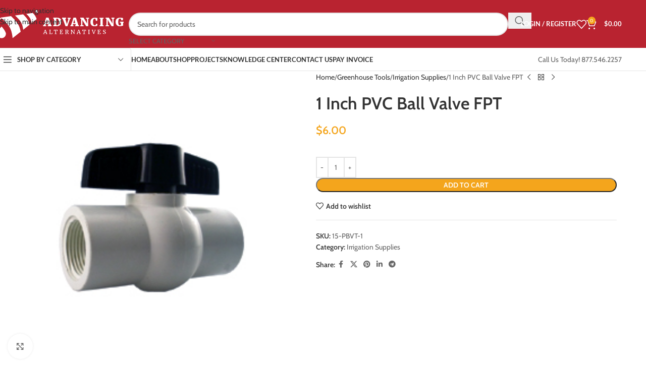

--- FILE ---
content_type: text/html; charset=UTF-8
request_url: https://www.advancingalternatives.com/1-inch-pvc-ball-valve-fpt/
body_size: 54935
content:
<!DOCTYPE html>
<html lang="en-US">
<head><meta charset="UTF-8"><script>if(navigator.userAgent.match(/MSIE|Internet Explorer/i)||navigator.userAgent.match(/Trident\/7\..*?rv:11/i)){var href=document.location.href;if(!href.match(/[?&]nowprocket/)){if(href.indexOf("?")==-1){if(href.indexOf("#")==-1){document.location.href=href+"?nowprocket=1"}else{document.location.href=href.replace("#","?nowprocket=1#")}}else{if(href.indexOf("#")==-1){document.location.href=href+"&nowprocket=1"}else{document.location.href=href.replace("#","&nowprocket=1#")}}}}</script><script>(()=>{class RocketLazyLoadScripts{constructor(){this.v="2.0.4",this.userEvents=["keydown","keyup","mousedown","mouseup","mousemove","mouseover","mouseout","touchmove","touchstart","touchend","touchcancel","wheel","click","dblclick","input"],this.attributeEvents=["onblur","onclick","oncontextmenu","ondblclick","onfocus","onmousedown","onmouseenter","onmouseleave","onmousemove","onmouseout","onmouseover","onmouseup","onmousewheel","onscroll","onsubmit"]}async t(){this.i(),this.o(),/iP(ad|hone)/.test(navigator.userAgent)&&this.h(),this.u(),this.l(this),this.m(),this.k(this),this.p(this),this._(),await Promise.all([this.R(),this.L()]),this.lastBreath=Date.now(),this.S(this),this.P(),this.D(),this.O(),this.M(),await this.C(this.delayedScripts.normal),await this.C(this.delayedScripts.defer),await this.C(this.delayedScripts.async),await this.T(),await this.F(),await this.j(),await this.A(),window.dispatchEvent(new Event("rocket-allScriptsLoaded")),this.everythingLoaded=!0,this.lastTouchEnd&&await new Promise(t=>setTimeout(t,500-Date.now()+this.lastTouchEnd)),this.I(),this.H(),this.U(),this.W()}i(){this.CSPIssue=sessionStorage.getItem("rocketCSPIssue"),document.addEventListener("securitypolicyviolation",t=>{this.CSPIssue||"script-src-elem"!==t.violatedDirective||"data"!==t.blockedURI||(this.CSPIssue=!0,sessionStorage.setItem("rocketCSPIssue",!0))},{isRocket:!0})}o(){window.addEventListener("pageshow",t=>{this.persisted=t.persisted,this.realWindowLoadedFired=!0},{isRocket:!0}),window.addEventListener("pagehide",()=>{this.onFirstUserAction=null},{isRocket:!0})}h(){let t;function e(e){t=e}window.addEventListener("touchstart",e,{isRocket:!0}),window.addEventListener("touchend",function i(o){o.changedTouches[0]&&t.changedTouches[0]&&Math.abs(o.changedTouches[0].pageX-t.changedTouches[0].pageX)<10&&Math.abs(o.changedTouches[0].pageY-t.changedTouches[0].pageY)<10&&o.timeStamp-t.timeStamp<200&&(window.removeEventListener("touchstart",e,{isRocket:!0}),window.removeEventListener("touchend",i,{isRocket:!0}),"INPUT"===o.target.tagName&&"text"===o.target.type||(o.target.dispatchEvent(new TouchEvent("touchend",{target:o.target,bubbles:!0})),o.target.dispatchEvent(new MouseEvent("mouseover",{target:o.target,bubbles:!0})),o.target.dispatchEvent(new PointerEvent("click",{target:o.target,bubbles:!0,cancelable:!0,detail:1,clientX:o.changedTouches[0].clientX,clientY:o.changedTouches[0].clientY})),event.preventDefault()))},{isRocket:!0})}q(t){this.userActionTriggered||("mousemove"!==t.type||this.firstMousemoveIgnored?"keyup"===t.type||"mouseover"===t.type||"mouseout"===t.type||(this.userActionTriggered=!0,this.onFirstUserAction&&this.onFirstUserAction()):this.firstMousemoveIgnored=!0),"click"===t.type&&t.preventDefault(),t.stopPropagation(),t.stopImmediatePropagation(),"touchstart"===this.lastEvent&&"touchend"===t.type&&(this.lastTouchEnd=Date.now()),"click"===t.type&&(this.lastTouchEnd=0),this.lastEvent=t.type,t.composedPath&&t.composedPath()[0].getRootNode()instanceof ShadowRoot&&(t.rocketTarget=t.composedPath()[0]),this.savedUserEvents.push(t)}u(){this.savedUserEvents=[],this.userEventHandler=this.q.bind(this),this.userEvents.forEach(t=>window.addEventListener(t,this.userEventHandler,{passive:!1,isRocket:!0})),document.addEventListener("visibilitychange",this.userEventHandler,{isRocket:!0})}U(){this.userEvents.forEach(t=>window.removeEventListener(t,this.userEventHandler,{passive:!1,isRocket:!0})),document.removeEventListener("visibilitychange",this.userEventHandler,{isRocket:!0}),this.savedUserEvents.forEach(t=>{(t.rocketTarget||t.target).dispatchEvent(new window[t.constructor.name](t.type,t))})}m(){const t="return false",e=Array.from(this.attributeEvents,t=>"data-rocket-"+t),i="["+this.attributeEvents.join("],[")+"]",o="[data-rocket-"+this.attributeEvents.join("],[data-rocket-")+"]",s=(e,i,o)=>{o&&o!==t&&(e.setAttribute("data-rocket-"+i,o),e["rocket"+i]=new Function("event",o),e.setAttribute(i,t))};new MutationObserver(t=>{for(const n of t)"attributes"===n.type&&(n.attributeName.startsWith("data-rocket-")||this.everythingLoaded?n.attributeName.startsWith("data-rocket-")&&this.everythingLoaded&&this.N(n.target,n.attributeName.substring(12)):s(n.target,n.attributeName,n.target.getAttribute(n.attributeName))),"childList"===n.type&&n.addedNodes.forEach(t=>{if(t.nodeType===Node.ELEMENT_NODE)if(this.everythingLoaded)for(const i of[t,...t.querySelectorAll(o)])for(const t of i.getAttributeNames())e.includes(t)&&this.N(i,t.substring(12));else for(const e of[t,...t.querySelectorAll(i)])for(const t of e.getAttributeNames())this.attributeEvents.includes(t)&&s(e,t,e.getAttribute(t))})}).observe(document,{subtree:!0,childList:!0,attributeFilter:[...this.attributeEvents,...e]})}I(){this.attributeEvents.forEach(t=>{document.querySelectorAll("[data-rocket-"+t+"]").forEach(e=>{this.N(e,t)})})}N(t,e){const i=t.getAttribute("data-rocket-"+e);i&&(t.setAttribute(e,i),t.removeAttribute("data-rocket-"+e))}k(t){Object.defineProperty(HTMLElement.prototype,"onclick",{get(){return this.rocketonclick||null},set(e){this.rocketonclick=e,this.setAttribute(t.everythingLoaded?"onclick":"data-rocket-onclick","this.rocketonclick(event)")}})}S(t){function e(e,i){let o=e[i];e[i]=null,Object.defineProperty(e,i,{get:()=>o,set(s){t.everythingLoaded?o=s:e["rocket"+i]=o=s}})}e(document,"onreadystatechange"),e(window,"onload"),e(window,"onpageshow");try{Object.defineProperty(document,"readyState",{get:()=>t.rocketReadyState,set(e){t.rocketReadyState=e},configurable:!0}),document.readyState="loading"}catch(t){console.log("WPRocket DJE readyState conflict, bypassing")}}l(t){this.originalAddEventListener=EventTarget.prototype.addEventListener,this.originalRemoveEventListener=EventTarget.prototype.removeEventListener,this.savedEventListeners=[],EventTarget.prototype.addEventListener=function(e,i,o){o&&o.isRocket||!t.B(e,this)&&!t.userEvents.includes(e)||t.B(e,this)&&!t.userActionTriggered||e.startsWith("rocket-")||t.everythingLoaded?t.originalAddEventListener.call(this,e,i,o):(t.savedEventListeners.push({target:this,remove:!1,type:e,func:i,options:o}),"mouseenter"!==e&&"mouseleave"!==e||t.originalAddEventListener.call(this,e,t.savedUserEvents.push,o))},EventTarget.prototype.removeEventListener=function(e,i,o){o&&o.isRocket||!t.B(e,this)&&!t.userEvents.includes(e)||t.B(e,this)&&!t.userActionTriggered||e.startsWith("rocket-")||t.everythingLoaded?t.originalRemoveEventListener.call(this,e,i,o):t.savedEventListeners.push({target:this,remove:!0,type:e,func:i,options:o})}}J(t,e){this.savedEventListeners=this.savedEventListeners.filter(i=>{let o=i.type,s=i.target||window;return e!==o||t!==s||(this.B(o,s)&&(i.type="rocket-"+o),this.$(i),!1)})}H(){EventTarget.prototype.addEventListener=this.originalAddEventListener,EventTarget.prototype.removeEventListener=this.originalRemoveEventListener,this.savedEventListeners.forEach(t=>this.$(t))}$(t){t.remove?this.originalRemoveEventListener.call(t.target,t.type,t.func,t.options):this.originalAddEventListener.call(t.target,t.type,t.func,t.options)}p(t){let e;function i(e){return t.everythingLoaded?e:e.split(" ").map(t=>"load"===t||t.startsWith("load.")?"rocket-jquery-load":t).join(" ")}function o(o){function s(e){const s=o.fn[e];o.fn[e]=o.fn.init.prototype[e]=function(){return this[0]===window&&t.userActionTriggered&&("string"==typeof arguments[0]||arguments[0]instanceof String?arguments[0]=i(arguments[0]):"object"==typeof arguments[0]&&Object.keys(arguments[0]).forEach(t=>{const e=arguments[0][t];delete arguments[0][t],arguments[0][i(t)]=e})),s.apply(this,arguments),this}}if(o&&o.fn&&!t.allJQueries.includes(o)){const e={DOMContentLoaded:[],"rocket-DOMContentLoaded":[]};for(const t in e)document.addEventListener(t,()=>{e[t].forEach(t=>t())},{isRocket:!0});o.fn.ready=o.fn.init.prototype.ready=function(i){function s(){parseInt(o.fn.jquery)>2?setTimeout(()=>i.bind(document)(o)):i.bind(document)(o)}return"function"==typeof i&&(t.realDomReadyFired?!t.userActionTriggered||t.fauxDomReadyFired?s():e["rocket-DOMContentLoaded"].push(s):e.DOMContentLoaded.push(s)),o([])},s("on"),s("one"),s("off"),t.allJQueries.push(o)}e=o}t.allJQueries=[],o(window.jQuery),Object.defineProperty(window,"jQuery",{get:()=>e,set(t){o(t)}})}P(){const t=new Map;document.write=document.writeln=function(e){const i=document.currentScript,o=document.createRange(),s=i.parentElement;let n=t.get(i);void 0===n&&(n=i.nextSibling,t.set(i,n));const c=document.createDocumentFragment();o.setStart(c,0),c.appendChild(o.createContextualFragment(e)),s.insertBefore(c,n)}}async R(){return new Promise(t=>{this.userActionTriggered?t():this.onFirstUserAction=t})}async L(){return new Promise(t=>{document.addEventListener("DOMContentLoaded",()=>{this.realDomReadyFired=!0,t()},{isRocket:!0})})}async j(){return this.realWindowLoadedFired?Promise.resolve():new Promise(t=>{window.addEventListener("load",t,{isRocket:!0})})}M(){this.pendingScripts=[];this.scriptsMutationObserver=new MutationObserver(t=>{for(const e of t)e.addedNodes.forEach(t=>{"SCRIPT"!==t.tagName||t.noModule||t.isWPRocket||this.pendingScripts.push({script:t,promise:new Promise(e=>{const i=()=>{const i=this.pendingScripts.findIndex(e=>e.script===t);i>=0&&this.pendingScripts.splice(i,1),e()};t.addEventListener("load",i,{isRocket:!0}),t.addEventListener("error",i,{isRocket:!0}),setTimeout(i,1e3)})})})}),this.scriptsMutationObserver.observe(document,{childList:!0,subtree:!0})}async F(){await this.X(),this.pendingScripts.length?(await this.pendingScripts[0].promise,await this.F()):this.scriptsMutationObserver.disconnect()}D(){this.delayedScripts={normal:[],async:[],defer:[]},document.querySelectorAll("script[type$=rocketlazyloadscript]").forEach(t=>{t.hasAttribute("data-rocket-src")?t.hasAttribute("async")&&!1!==t.async?this.delayedScripts.async.push(t):t.hasAttribute("defer")&&!1!==t.defer||"module"===t.getAttribute("data-rocket-type")?this.delayedScripts.defer.push(t):this.delayedScripts.normal.push(t):this.delayedScripts.normal.push(t)})}async _(){await this.L();let t=[];document.querySelectorAll("script[type$=rocketlazyloadscript][data-rocket-src]").forEach(e=>{let i=e.getAttribute("data-rocket-src");if(i&&!i.startsWith("data:")){i.startsWith("//")&&(i=location.protocol+i);try{const o=new URL(i).origin;o!==location.origin&&t.push({src:o,crossOrigin:e.crossOrigin||"module"===e.getAttribute("data-rocket-type")})}catch(t){}}}),t=[...new Map(t.map(t=>[JSON.stringify(t),t])).values()],this.Y(t,"preconnect")}async G(t){if(await this.K(),!0!==t.noModule||!("noModule"in HTMLScriptElement.prototype))return new Promise(e=>{let i;function o(){(i||t).setAttribute("data-rocket-status","executed"),e()}try{if(navigator.userAgent.includes("Firefox/")||""===navigator.vendor||this.CSPIssue)i=document.createElement("script"),[...t.attributes].forEach(t=>{let e=t.nodeName;"type"!==e&&("data-rocket-type"===e&&(e="type"),"data-rocket-src"===e&&(e="src"),i.setAttribute(e,t.nodeValue))}),t.text&&(i.text=t.text),t.nonce&&(i.nonce=t.nonce),i.hasAttribute("src")?(i.addEventListener("load",o,{isRocket:!0}),i.addEventListener("error",()=>{i.setAttribute("data-rocket-status","failed-network"),e()},{isRocket:!0}),setTimeout(()=>{i.isConnected||e()},1)):(i.text=t.text,o()),i.isWPRocket=!0,t.parentNode.replaceChild(i,t);else{const i=t.getAttribute("data-rocket-type"),s=t.getAttribute("data-rocket-src");i?(t.type=i,t.removeAttribute("data-rocket-type")):t.removeAttribute("type"),t.addEventListener("load",o,{isRocket:!0}),t.addEventListener("error",i=>{this.CSPIssue&&i.target.src.startsWith("data:")?(console.log("WPRocket: CSP fallback activated"),t.removeAttribute("src"),this.G(t).then(e)):(t.setAttribute("data-rocket-status","failed-network"),e())},{isRocket:!0}),s?(t.fetchPriority="high",t.removeAttribute("data-rocket-src"),t.src=s):t.src="data:text/javascript;base64,"+window.btoa(unescape(encodeURIComponent(t.text)))}}catch(i){t.setAttribute("data-rocket-status","failed-transform"),e()}});t.setAttribute("data-rocket-status","skipped")}async C(t){const e=t.shift();return e?(e.isConnected&&await this.G(e),this.C(t)):Promise.resolve()}O(){this.Y([...this.delayedScripts.normal,...this.delayedScripts.defer,...this.delayedScripts.async],"preload")}Y(t,e){this.trash=this.trash||[];let i=!0;var o=document.createDocumentFragment();t.forEach(t=>{const s=t.getAttribute&&t.getAttribute("data-rocket-src")||t.src;if(s&&!s.startsWith("data:")){const n=document.createElement("link");n.href=s,n.rel=e,"preconnect"!==e&&(n.as="script",n.fetchPriority=i?"high":"low"),t.getAttribute&&"module"===t.getAttribute("data-rocket-type")&&(n.crossOrigin=!0),t.crossOrigin&&(n.crossOrigin=t.crossOrigin),t.integrity&&(n.integrity=t.integrity),t.nonce&&(n.nonce=t.nonce),o.appendChild(n),this.trash.push(n),i=!1}}),document.head.appendChild(o)}W(){this.trash.forEach(t=>t.remove())}async T(){try{document.readyState="interactive"}catch(t){}this.fauxDomReadyFired=!0;try{await this.K(),this.J(document,"readystatechange"),document.dispatchEvent(new Event("rocket-readystatechange")),await this.K(),document.rocketonreadystatechange&&document.rocketonreadystatechange(),await this.K(),this.J(document,"DOMContentLoaded"),document.dispatchEvent(new Event("rocket-DOMContentLoaded")),await this.K(),this.J(window,"DOMContentLoaded"),window.dispatchEvent(new Event("rocket-DOMContentLoaded"))}catch(t){console.error(t)}}async A(){try{document.readyState="complete"}catch(t){}try{await this.K(),this.J(document,"readystatechange"),document.dispatchEvent(new Event("rocket-readystatechange")),await this.K(),document.rocketonreadystatechange&&document.rocketonreadystatechange(),await this.K(),this.J(window,"load"),window.dispatchEvent(new Event("rocket-load")),await this.K(),window.rocketonload&&window.rocketonload(),await this.K(),this.allJQueries.forEach(t=>t(window).trigger("rocket-jquery-load")),await this.K(),this.J(window,"pageshow");const t=new Event("rocket-pageshow");t.persisted=this.persisted,window.dispatchEvent(t),await this.K(),window.rocketonpageshow&&window.rocketonpageshow({persisted:this.persisted})}catch(t){console.error(t)}}async K(){Date.now()-this.lastBreath>45&&(await this.X(),this.lastBreath=Date.now())}async X(){return document.hidden?new Promise(t=>setTimeout(t)):new Promise(t=>requestAnimationFrame(t))}B(t,e){return e===document&&"readystatechange"===t||(e===document&&"DOMContentLoaded"===t||(e===window&&"DOMContentLoaded"===t||(e===window&&"load"===t||e===window&&"pageshow"===t)))}static run(){(new RocketLazyLoadScripts).t()}}RocketLazyLoadScripts.run()})();</script>
	
	<link rel="profile" href="https://gmpg.org/xfn/11">
	<link rel="pingback" href="https://www.advancingalternatives.com/xmlrpc.php">

	<title>1 Inch PVC Ball Valve FPT</title>

<!-- Google Tag Manager for WordPress by gtm4wp.com -->
<script data-cfasync="false" data-pagespeed-no-defer>
	var gtm4wp_datalayer_name = "dataLayer";
	var dataLayer = dataLayer || [];
	const gtm4wp_use_sku_instead = 0;
	const gtm4wp_currency = 'USD';
	const gtm4wp_product_per_impression = 10;
	const gtm4wp_clear_ecommerce = false;
	const gtm4wp_datalayer_max_timeout = 2000;
</script>
<!-- End Google Tag Manager for WordPress by gtm4wp.com -->
<!-- The SEO Framework by Sybre Waaijer -->
<meta name="robots" content="max-snippet:-1,max-image-preview:standard,max-video-preview:-1" />
<link rel="canonical" href="https://www.advancingalternatives.com/1-inch-pvc-ball-valve-fpt/" />
<meta name="description" content="Advancing Alternatives features PVC ball valve fittings with female pipe thread (FPT) ends for 1 inch pipe." />
<meta property="og:type" content="product" />
<meta property="og:locale" content="en_US" />
<meta property="og:site_name" content="Advancing Alternatives" />
<meta property="og:title" content="1 Inch PVC Ball Valve FPT" />
<meta property="og:description" content="Advancing Alternatives features PVC ball valve fittings with female pipe thread (FPT) ends for 1 inch pipe." />
<meta property="og:url" content="https://www.advancingalternatives.com/1-inch-pvc-ball-valve-fpt/" />
<meta property="og:image" content="https://www.advancingalternatives.com/wp-content/uploads/2022/05/pvc-ball-valves.jpg" />
<meta property="og:image:width" content="262" />
<meta property="og:image:height" content="262" />
<meta property="article:published_time" content="2022-05-06T20:53:26+00:00" />
<meta property="article:modified_time" content="2026-01-07T17:12:46+00:00" />
<meta name="twitter:card" content="summary_large_image" />
<meta name="twitter:title" content="1 Inch PVC Ball Valve FPT" />
<meta name="twitter:description" content="Advancing Alternatives features PVC ball valve fittings with female pipe thread (FPT) ends for 1 inch pipe." />
<meta name="twitter:image" content="https://www.advancingalternatives.com/wp-content/uploads/2022/05/pvc-ball-valves.jpg" />
<script type="application/ld+json">{"@context":"https://schema.org","@graph":[{"@type":"WebSite","@id":"https://www.advancingalternatives.com/#/schema/WebSite","url":"https://www.advancingalternatives.com/","name":"Advancing Alternatives","description":"Natural Greenhouse Ventilation & Automation","inLanguage":"en-US","potentialAction":{"@type":"SearchAction","target":{"@type":"EntryPoint","urlTemplate":"https://www.advancingalternatives.com/search/{search_term_string}/"},"query-input":"required name=search_term_string"},"publisher":{"@type":"Organization","@id":"https://www.advancingalternatives.com/#/schema/Organization","name":"Advancing Alternatives","url":"https://www.advancingalternatives.com/","logo":{"@type":"ImageObject","url":"https://www.advancingalternatives.com/wp-content/uploads/2017/11/cropped-favicon.png","contentUrl":"https://www.advancingalternatives.com/wp-content/uploads/2017/11/cropped-favicon.png","width":512,"height":512}}},{"@type":"WebPage","@id":"https://www.advancingalternatives.com/1-inch-pvc-ball-valve-fpt/","url":"https://www.advancingalternatives.com/1-inch-pvc-ball-valve-fpt/","name":"1 Inch PVC Ball Valve FPT","description":"Advancing Alternatives features PVC ball valve fittings with female pipe thread (FPT) ends for 1 inch pipe.","inLanguage":"en-US","isPartOf":{"@id":"https://www.advancingalternatives.com/#/schema/WebSite"},"breadcrumb":{"@type":"BreadcrumbList","@id":"https://www.advancingalternatives.com/#/schema/BreadcrumbList","itemListElement":[{"@type":"ListItem","position":1,"item":"https://www.advancingalternatives.com/","name":"Advancing Alternatives"},{"@type":"ListItem","position":2,"item":"https://www.advancingalternatives.com/shop/","name":"Shop"},{"@type":"ListItem","position":3,"name":"1 Inch PVC Ball Valve FPT"}]},"potentialAction":{"@type":"ReadAction","target":"https://www.advancingalternatives.com/1-inch-pvc-ball-valve-fpt/"},"datePublished":"2022-05-06T20:53:26+00:00","dateModified":"2026-01-07T17:12:46+00:00"}]}</script>
<!-- / The SEO Framework by Sybre Waaijer | 11.80ms meta | 4.43ms boot -->

<link rel='dns-prefetch' href='//www.google.com' />


<link rel="alternate" type="application/rss+xml" title="Advancing Alternatives &raquo; Feed" href="https://www.advancingalternatives.com/feed/" />
<link rel="alternate" type="application/rss+xml" title="Advancing Alternatives &raquo; Comments Feed" href="https://www.advancingalternatives.com/comments/feed/" />
<link rel="alternate" type="application/rss+xml" title="Advancing Alternatives &raquo; 1 Inch PVC Ball Valve FPT Comments Feed" href="https://www.advancingalternatives.com/1-inch-pvc-ball-valve-fpt/feed/" />
<link id='omgf-preload-0' rel='preload' href='//www.advancingalternatives.com/wp-content/uploads/omgf/tower-theme-google-font/lato-normal-300.woff2?ver=1647957782' as='font' type='font/woff2' crossorigin />
<link id='omgf-preload-1' rel='preload' href='//www.advancingalternatives.com/wp-content/uploads/omgf/tower-theme-google-font/lato-normal-400.woff2?ver=1647957782' as='font' type='font/woff2' crossorigin />
<link rel="alternate" title="oEmbed (JSON)" type="application/json+oembed" href="https://www.advancingalternatives.com/wp-json/oembed/1.0/embed?url=https%3A%2F%2Fwww.advancingalternatives.com%2F1-inch-pvc-ball-valve-fpt%2F" />
<link rel="alternate" title="oEmbed (XML)" type="text/xml+oembed" href="https://www.advancingalternatives.com/wp-json/oembed/1.0/embed?url=https%3A%2F%2Fwww.advancingalternatives.com%2F1-inch-pvc-ball-valve-fpt%2F&#038;format=xml" />
<style id='wp-img-auto-sizes-contain-inline-css' type='text/css'>
img:is([sizes=auto i],[sizes^="auto," i]){contain-intrinsic-size:3000px 1500px}
/*# sourceURL=wp-img-auto-sizes-contain-inline-css */
</style>
<link rel='stylesheet' id='wp-block-library-css' href='https://www.advancingalternatives.com/wp-includes/css/dist/block-library/style.min.css?ver=6.9' type='text/css' media='all' />
<style id='heroickb-category-breadcrumb-style-inline-css' type='text/css'>
.wp-block-heroickb-category-breadcrumb{margin:0;padding:0;margin-block-start:0 !important}.wp-block-heroickb-category-breadcrumb .heroickb-breadcrumb-wrap{overflow:hidden;box-sizing:border-box;width:100%}@media(max-width: 768px){.wp-block-heroickb-category-breadcrumb .heroickb-breadcrumb-wrap:hover,.wp-block-heroickb-category-breadcrumb .heroickb-breadcrumb-wrap:focus-within{overflow-x:auto}}.wp-block-heroickb-category-breadcrumb .heroickb-breadcrumb-wrap nav:not(:last-child){margin-bottom:.5rem}.wp-block-heroickb-category-breadcrumb .heroickb-breadcrumb-wrap .heroickb-breadcrumb{display:flex;flex-wrap:nowrap;list-style:none;margin:0;padding:0;color:inherit;min-width:-moz-max-content;min-width:max-content;white-space:nowrap}.wp-block-heroickb-category-breadcrumb .heroickb-breadcrumb-wrap .heroickb-breadcrumb li{padding:0;margin:0;display:inline-flex;align-items:center;font-size:inherit;line-height:1.2;border:none;background:none;box-shadow:none;white-space:nowrap}.wp-block-heroickb-category-breadcrumb .heroickb-breadcrumb-wrap .heroickb-breadcrumb li a{margin-right:.4rem;text-decoration:none;color:inherit;display:inline-block;border:none;background:none;box-shadow:none;padding:0;white-space:nowrap}.wp-block-heroickb-category-breadcrumb .heroickb-breadcrumb-wrap .heroickb-breadcrumb li a:hover{text-decoration:underline;border:none;background:none;box-shadow:none}.wp-block-heroickb-category-breadcrumb .heroickb-breadcrumb-wrap .heroickb-breadcrumb li a:focus{outline:1px dotted currentColor;outline-offset:2px}.wp-block-heroickb-category-breadcrumb .heroickb-breadcrumb-wrap .heroickb-breadcrumb li span{color:inherit;font-size:inherit;line-height:1.2;white-space:nowrap}.wp-block-heroickb-category-breadcrumb .heroickb-breadcrumb-wrap .heroickb-breadcrumb li:not(:last-child)::after{content:"›";margin:0 .4rem 0 0;color:inherit;font-size:inherit;border:none;background:none;box-shadow:none}.wp-block-heroickb-category-breadcrumb .heroickb-breadcrumb-wrap .heroickb-breadcrumb li:last-child span[aria-current=page]{color:inherit;font-weight:inherit}body .wp-block-heroickb-category-breadcrumb .heroickb-breadcrumb-wrap .heroickb-breadcrumb li{border:none;background:none;box-shadow:none}body .wp-block-heroickb-category-breadcrumb .heroickb-breadcrumb-wrap .heroickb-breadcrumb li a{border:none;background:none;box-shadow:none;padding:0;margin-right:.4rem}body .wp-block-heroickb-category-breadcrumb .heroickb-breadcrumb-wrap .heroickb-breadcrumb li a:hover{border:none;background:none;box-shadow:none}body .wp-block-heroickb-category-breadcrumb .heroickb-breadcrumb-wrap .heroickb-breadcrumb li::after{border:none;background:none;box-shadow:none}.wp-block-heroickb-category-breadcrumb.has-link-color .heroickb-breadcrumb-wrap .heroickb-breadcrumb li a{color:var(--wp--style--color--link, currentColor)}.wp-block-heroickb-category-breadcrumb.has-link-color .heroickb-breadcrumb-wrap .heroickb-breadcrumb li a:hover{color:var(--wp--style--color--link, currentColor);opacity:.8}.wp-block-heroickb-category-breadcrumb.has-link-color .heroickb-breadcrumb-wrap .heroickb-breadcrumb li:not(:last-child)::after{color:var(--wp--style--color--link, currentColor)}.wp-block-heroickb-category-breadcrumb.has-link-color .heroickb-breadcrumb-wrap .heroickb-breadcrumb li:last-child span[aria-current=page]{color:var(--wp--style--color--link, currentColor)}.wp-block-heroickb-category-breadcrumb .heroickb-breadcrumb-wrap .heroickb-breadcrumb li a:hover{color:var(--wp--custom--link--hover-color, var(--wp--style--color--link, currentColor))}

/*# sourceURL=https://www.advancingalternatives.com/wp-content/plugins/ht-knowledge-base/blocks/v2/build/ht-kb-category-blocks-breadcrumb/style-index.css */
</style>
<style id='heroickb-category-card-style-inline-css' type='text/css'>
.wp-block-heroickb-category-card:where(.has-background){background:none}.wp-block-heroickb-category-card:where(.has-border-color){border:none}.wp-block-heroickb-category-card a{text-decoration:none;border:none}.wp-block-heroickb-category-card a:hover{border:none;text-decoration:none}.wp-block-heroickb-category-card a:focus{outline:none;text-decoration:none}.wp-block-heroickb-category-card a:visited{text-decoration:none}.wp-block-heroickb-category-card a:active{text-decoration:none}.wp-block-heroickb-category-card .heroickb-categories-list{display:grid;margin:0;padding:0}@media(max-width: 782px){.wp-block-heroickb-category-card .heroickb-categories-list{display:flex;flex-direction:column}}.wp-block-heroickb-category-card .heroickb-categories-list__item{text-decoration:none;border:none}.wp-block-heroickb-category-card .heroickb-categories-list__item:hover{border:none;text-decoration:none}.wp-block-heroickb-category-card .heroickb-categories-list__item:focus{outline:none;text-decoration:none}.wp-block-heroickb-category-card .heroickb-categories-list__item:visited{text-decoration:none}.wp-block-heroickb-category-card .heroickb-categories-list__item:active{text-decoration:none}.wp-block-heroickb-category-card .heroickb-categories-list__item{color:inherit;margin:0;outline:none;transition:all ease-in-out .15s}.wp-block-heroickb-category-card .heroickb-categories-list__item-icon{width:100%;margin-bottom:1rem;display:flex;flex-direction:column;justify-content:var(--icon-position, flex-start);min-height:60px}.wp-block-heroickb-category-card .heroickb-categories-list__item-icon:empty{display:none}.wp-block-heroickb-category-card .heroickb-categories-list__item-icon svg{min-width:48px;max-height:50px;display:inline-block;vertical-align:middle;color:unset !important}.wp-block-heroickb-category-card .heroickb-categories-list__item-icon svg .heroickbiconsvg-stroke{fill:none;stroke-width:6px}.wp-block-heroickb-category-card .heroickb-categories-list__item-icon img{width:48px;height:48px;max-width:48px;max-height:48px;-o-object-fit:contain;object-fit:contain;display:inline-block;vertical-align:middle}.wp-block-heroickb-category-card .heroickb-categories-list__item-post-excerpt{display:flex}.wp-block-heroickb-category-card .heroickb-categories-list__item-post-excerpt>div{width:100%}.wp-block-heroickb-category-card .heroickb-categories-list__item-post-excerpt--after-title{flex-direction:column}.wp-block-heroickb-category-card .heroickb-categories-list__item-post-excerpt--after-title .heroickb-categories-list__item-post-excerpt-count{margin-bottom:1rem;font-size:.8em;color:#999}.wp-block-heroickb-category-card .heroickb-categories-list__item-post-excerpt--below-description{flex-direction:column-reverse}.wp-block-heroickb-category-card .heroickb-categories-list__item-post-excerpt--below-description .heroickb-categories-list__item-post-excerpt-entry{margin-bottom:1rem}.wp-block-heroickb-category-card .heroickb-categories-list__item-post-excerpt--below-description .heroickb-categories-list__item-post-excerpt-count{margin-bottom:1rem;font-size:.8em;color:#999}.wp-block-heroickb-category-card .heroickb-categories-list__item h4{font-weight:bold;font-family:inherit;margin:0 0 .5rem;padding:0;color:inherit}.wp-block-heroickb-category-card .heroickb-categories-list__item h4.heroickb-categories-list__is-category-page{font-size:1.75rem}.wp-block-heroickb-category-card .heroickb-categories-list__item h4 span{font-size:.8em;color:#999;font-weight:normal;margin-left:6px}.wp-block-heroickb-category-card .heroickb-categories-list__item:hover{transition:background-color ease-in-out .15s;text-decoration:none}.wp-block-heroickb-category-card .heroickb-categories-list--column-1{grid-template-columns:repeat(1, 1fr)}.wp-block-heroickb-category-card .heroickb-categories-list--column-2{grid-template-columns:repeat(2, 1fr)}.wp-block-heroickb-category-card .heroickb-categories-list--column-3{grid-template-columns:repeat(3, 1fr)}.wp-block-heroickb-category-card .heroickb-categories-list--column-4{grid-template-columns:repeat(4, 1fr)}@media(max-width: 1023px)and (min-width: 783px){.wp-block-heroickb-category-card .heroickb-categories-list--column-3{grid-template-columns:repeat(2, 1fr)}.wp-block-heroickb-category-card .heroickb-categories-list--column-4{grid-template-columns:repeat(2, 1fr)}}.wp-block-heroickb-category-card .heroickb-categories-list--align-left{text-align:left}.wp-block-heroickb-category-card .heroickb-categories-list--align-center{text-align:center}.wp-block-heroickb-category-card .heroickb-categories-list--align-right{text-align:right}.wp-block-heroickb-category-card .heroickb-categories-list--type-left-icon.heroickb-categories-list--has-icons .heroickb-categories-list__item{display:flex;grid-template-columns:repeat(2, 1fr);grid-column-gap:1rem}.wp-block-heroickb-category-card .heroickb-categories-list--type-left-icon.heroickb-categories-list--has-icons .heroickb-categories-list__item-post{width:100%}.wp-block-heroickb-category-card .heroickb-categories-list--type-left-icon .heroickb-categories-list__item-icon{display:flex;flex-direction:column;justify-content:var(--icon-position, flex-start);max-width:40px;margin-bottom:0;min-height:60px}.wp-block-heroickb-category-card .heroickb-categories-list--type-left-icon .heroickb-categories-list__item-icon:empty{display:none}.wp-block-heroickb-category-card .heroickb-categories-list--type-left-icon .heroickb-categories-list__item-icon>div{width:100%}.wp-block-heroickb-category-card .heroickb-categories-list--type-top-icon.heroickb-categories-list--has-icons .heroickb-categories-list__item{display:flex;flex-direction:column}.wp-block-heroickb-category-card .heroickb-categories-list--type-top-icon .heroickb-categories-list__item-icon{display:flex;flex-direction:column;justify-content:var(--icon-position, flex-start);min-height:80px}.wp-block-heroickb-category-card .heroickb-categories-list--type-top-icon .heroickb-categories-list__item-icon:empty{display:none}.wp-block-heroickb-category-card .heroickb-categories-list--type-top-icon .heroickb-categories-list__item-icon>div{min-width:50px}.wp-block-heroickb-category-card .heroickb-categories-list--type-top-icon .heroickb-categories-list__item-icon{margin-right:10px}.wp-block-heroickb-category-card .heroickb-categories-list--simple .heroickb-categories-list__item{display:flex;flex-direction:column;padding-top:0;padding-left:0;padding-right:0}.wp-block-heroickb-category-card .heroickb-categories-list--subcategories .heroickb-categories-list__item:hover{background:rgba(0,0,0,.03)}.wp-block-heroickb-category-card .heroickb-categories-list--subcategories .heroickb-categories-list__item h4{font-size:1.15rem;font-weight:600}.wp-block-heroickb-category-card .heroickb-categories-list__item--current-category{cursor:default}.wp-block-heroickb-category-card .heroickb-categories-list__item--current-category:hover{background:rgba(0,0,0,0) !important}body .wp-block-heroickb-category-card .heroickb-categories-list__item{text-decoration:none}body .wp-block-heroickb-category-card .heroickb-categories-list__item:hover,body .wp-block-heroickb-category-card .heroickb-categories-list__item:focus,body .wp-block-heroickb-category-card .heroickb-categories-list__item:visited,body .wp-block-heroickb-category-card .heroickb-categories-list__item:active{text-decoration:none}body .wp-block-heroickb-category-card a{text-decoration:none}body .wp-block-heroickb-category-card a:hover,body .wp-block-heroickb-category-card a:focus,body .wp-block-heroickb-category-card a:visited,body .wp-block-heroickb-category-card a:active{text-decoration:none}.wp-block-heroickb-category-card .heroickb-categories-list:has(.heroickb-categories-list__item--has-articles){align-items:stretch}.wp-block-heroickb-category-card .heroickb-categories-list__item--has-articles{display:flex;flex-direction:column;height:100%;padding-bottom:1em;border-bottom:1px solid #e6e6e6}.wp-block-heroickb-category-card .heroickb-categories-list__item-header{text-decoration:none;border:none}.wp-block-heroickb-category-card .heroickb-categories-list__item-header:hover{border:none;text-decoration:none}.wp-block-heroickb-category-card .heroickb-categories-list__item-header:focus{outline:none;text-decoration:none}.wp-block-heroickb-category-card .heroickb-categories-list__item-header:visited{text-decoration:none}.wp-block-heroickb-category-card .heroickb-categories-list__item-header:active{text-decoration:none}.wp-block-heroickb-category-card .heroickb-categories-list__item-header{display:flex;flex-direction:row;align-items:flex-start;color:inherit;margin-bottom:1em}.wp-block-heroickb-category-card .heroickb-categories-list__item-header:hover{opacity:.9}.wp-block-heroickb-category-card .heroickb-categories-list__item-header .heroickb-categories-list__item-icon{display:flex;flex-direction:column;justify-content:flex-start;flex-shrink:0;width:48px;min-width:48px;margin-bottom:0;margin-right:1em}.wp-block-heroickb-category-card .heroickb-categories-list__item-header .heroickb-categories-list__item-icon svg{width:48px;height:48px}.wp-block-heroickb-category-card .heroickb-categories-list__item-header .heroickb-categories-list__item-icon img{width:48px;height:48px;-o-object-fit:contain;object-fit:contain}.wp-block-heroickb-category-card .heroickb-categories-list__item-header .heroickb-categories-list__item-post{flex:1;width:100%}.wp-block-heroickb-category-card .heroickb-categories-list__item-header .heroickb-categories-list__item-post h4{margin-bottom:.25rem}.wp-block-heroickb-category-card .heroickb-categories-list--type-top-icon .heroickb-categories-list__item-header{flex-direction:column}.wp-block-heroickb-category-card .heroickb-categories-list--type-top-icon .heroickb-categories-list__item-header .heroickb-categories-list__item-icon{width:100%;min-width:auto;margin-right:0;margin-bottom:1rem;min-height:60px}.wp-block-heroickb-category-card .heroickb-categories-list--type-top-icon.heroickb-categories-list--has-icons .heroickb-article-list-wrapper{padding-left:0}.wp-block-heroickb-category-card .heroickb-article-list-wrapper{display:flex;flex-direction:row;margin-top:auto}.wp-block-heroickb-category-card .heroickb-categories-list--has-icons .heroickb-article-list-wrapper{padding-left:calc(48px + 1em)}.wp-block-heroickb-category-card .heroickb-article-list{list-style:none;margin:0;padding:0;flex:1}.wp-block-heroickb-category-card .heroickb-article-list li{position:relative;display:block;margin:0 0 .25em;padding:0 0 0 24px;line-height:1.4}.wp-block-heroickb-category-card .heroickb-article-list li:last-child{margin-bottom:0}.wp-block-heroickb-category-card .heroickb-article-list li:before{display:inline-block;position:absolute;top:2px;left:0;content:url("data:image/svg+xml;charset=UTF-8, %3Csvg xmlns=%27http://www.w3.org/2000/svg%27 height=%2716%27 width=%2716%27 viewBox=%270 0 384 512%27 fill=%27%23666%27%3E%3Cpath d=%27M288 248v28c0 6.6-5.4 12-12 12H108c-6.6 0-12-5.4-12-12v-28c0-6.6 5.4-12 12-12h168c6.6 0 12 5.4 12 12zm-12 72H108c-6.6 0-12 5.4-12 12v28c0 6.6 5.4 12 12 12h168c6.6 0 12-5.4 12-12v-28c0-6.6-5.4-12-12-12zm108-188.1V464c0 26.5-21.5 48-48 48H48c-26.5 0-48-21.5-48-48V48C0 21.5 21.5 0 48 0h204.1C264.8 0 277 5.1 286 14.1L369.9 98c9 8.9 14.1 21.2 14.1 33.9zm-128-80V128h76.1L256 51.9zM336 464V176H232c-13.3 0-24-10.7-24-24V48H48v416h288z%27/%3E%3C/svg%3E");height:16px;width:16px}.wp-block-heroickb-category-card .heroickb-article-list li a{text-decoration:none;border:none}.wp-block-heroickb-category-card .heroickb-article-list li a:hover{border:none;text-decoration:none}.wp-block-heroickb-category-card .heroickb-article-list li a:focus{outline:none;text-decoration:none}.wp-block-heroickb-category-card .heroickb-article-list li a:visited{text-decoration:none}.wp-block-heroickb-category-card .heroickb-article-list li a:active{text-decoration:none}.wp-block-heroickb-category-card .heroickb-article-list li a{color:inherit;font-weight:normal;transition:color .15s ease-in-out,opacity .15s ease-in-out}.wp-block-heroickb-category-card .heroickb-article-list li a:hover{opacity:.7}.wp-block-heroickb-category-card .heroickb-category__view-all{text-decoration:none;border:none}.wp-block-heroickb-category-card .heroickb-category__view-all:hover{border:none;text-decoration:none}.wp-block-heroickb-category-card .heroickb-category__view-all:focus{outline:none;text-decoration:none}.wp-block-heroickb-category-card .heroickb-category__view-all:visited{text-decoration:none}.wp-block-heroickb-category-card .heroickb-category__view-all:active{text-decoration:none}.wp-block-heroickb-category-card .heroickb-category__view-all{display:block;position:relative;margin-top:1em;padding-left:24px;font-size:1em;color:inherit;font-weight:normal;transition:color .15s ease-in-out,opacity .15s ease-in-out}.wp-block-heroickb-category-card .heroickb-category__view-all:hover{opacity:.7}.wp-block-heroickb-category-card .heroickb-category__view-all:before{display:inline-block;position:absolute;top:0;left:0;content:url("data:image/svg+xml;charset=UTF-8, %3Csvg xmlns=%27http://www.w3.org/2000/svg%27 height=%2714%27 width=%2714%27 viewBox=%270 0 512 512%27 fill=%27%23666%27%3E%3Cpath d=%27M504 256a248 248 0 10-496 0 248 248 0 00496 0zm-448 0a200 200 0 11400 0 200 200 0 01-400 0zm72 20v-40c0-7 5-12 12-12h116v-67c0-11 13-16 21-8l99 99c4 4 4 12 0 17l-99 99c-8 7-21 2-21-9v-67H140c-7 0-12-5-12-12z%27/%3E%3C/svg%3E");height:14px;width:14px}

/*# sourceURL=https://www.advancingalternatives.com/wp-content/plugins/ht-knowledge-base/blocks/v2/build/ht-kb-category-blocks-card/style-index.css */
</style>
<style id='heroickb-category-simple-style-inline-css' type='text/css'>
.wp-block-heroickb-category-simple .heroickb-categories-list{display:grid;margin:0;padding:0}@media(max-width: 781px){.wp-block-heroickb-category-simple .heroickb-categories-list{display:flex;flex-direction:column}}.wp-block-heroickb-category-simple .heroickb-categories-list__item{text-decoration:none;color:inherit;padding:.5rem 0rem;margin:unset;outline:none}.wp-block-heroickb-category-simple .heroickb-categories-list__item:hover{transition:background-color ease-in-out .15s}.wp-block-heroickb-category-simple .heroickb-categories-list__item:last-child{padding-bottom:unset}.wp-block-heroickb-category-simple .heroickb-categories-list--align-left{text-align:left}.wp-block-heroickb-category-simple .heroickb-categories-list--align-center{text-align:center}.wp-block-heroickb-category-simple .heroickb-categories-list--align-right{text-align:right}.wp-block-heroickb-category-simple .heroickb-categories-list--simple .heroickb-categories-list__item{display:flex;flex-direction:column;padding-top:unset;padding-left:unset;padding-right:unset}

/*# sourceURL=https://www.advancingalternatives.com/wp-content/plugins/ht-knowledge-base/blocks/v2/build/ht-kb-category-blocks-simple/style-index.css */
</style>
<link data-minify="1" rel='stylesheet' id='heroickb-search-style-css' href='https://www.advancingalternatives.com/wp-content/cache/min/1/wp-content/plugins/ht-knowledge-base/blocks/v2/build/kb-search-block/style-index.css?ver=1768815005' type='text/css' media='all' />
<style id='heroickb-article-showcase-style-inline-css' type='text/css'>
.wp-block-group .wp-block-column .wp-block-heroickb-article-showcase{padding:unset}.wp-block-heroickb-article-showcase{padding:1rem}.wp-block-heroickb-article-showcase .heroickb-article-widget{color:var(--wp--preset--color--text, inherit);--article-link-color: var(--wp--style--color--link, inherit);--article-hover-color: var(--wp--style--color--link, inherit)}.wp-block-heroickb-article-showcase .heroickb-article-widget__title{position:relative;font-size:1.2em;font-weight:600}.wp-block-heroickb-article-showcase .heroickb-article-widget__desc{font-size:.75em}.wp-block-heroickb-article-showcase .heroickb-article-widget .heroickb-article-widget-list{list-style:none;padding:0;margin:0}.wp-block-heroickb-article-showcase .heroickb-article-widget .heroickb-article-widget-list_item{margin-bottom:.5rem}.wp-block-heroickb-article-showcase .heroickb-article-widget .heroickb-article-widget-list .heroickb-article-link{display:flex;align-items:center;gap:.5rem;text-decoration:none !important;font-size:inherit;color:var(--article-link-color) !important}.wp-block-heroickb-article-showcase .heroickb-article-widget .heroickb-article-widget-list .heroickb-article-link>*{color:inherit !important}.wp-block-heroickb-article-showcase .heroickb-article-widget .heroickb-article-widget-list .heroickb-article-link:hover,.wp-block-heroickb-article-showcase .heroickb-article-widget .heroickb-article-widget-list .heroickb-article-link:focus{text-decoration:underline !important;color:var(--article-hover-color) !important}.wp-block-heroickb-article-showcase .heroickb-article-widget .heroickb-article-widget-list__entry-icon{display:inline-flex;align-items:center;line-height:1}.wp-block-heroickb-article-showcase .heroickb-article-widget .heroickb-article-widget-list__entry-icon svg,.wp-block-heroickb-article-showcase .heroickb-article-widget .heroickb-article-widget-list__entry-icon .heroickb-article-icon{display:inline-block;vertical-align:middle;height:1em !important;width:1em !important;min-height:1em !important;min-width:1em !important;fill:currentColor !important}.wp-block-heroickb-article-showcase .heroickb-article-widget .heroickb-article-widget-list__entry-title{color:inherit !important}.block-editor-block-list__block .wp-block-heroickb-article-showcase.is-selected .heroickb-article-link,.block-editor-block-list__block .wp-block-heroickb-article-showcase.has-child-selected .heroickb-article-link{color:var(--article-link-color) !important}.block-editor-block-list__block .wp-block-heroickb-article-showcase.is-selected .heroickb-article-link:hover,.block-editor-block-list__block .wp-block-heroickb-article-showcase.has-child-selected .heroickb-article-link:hover{color:var(--article-hover-color) !important}.has-link-color .heroickb-article-link{color:var(--wp--style--color--link, var(--article-link-color)) !important}.has-link-color .heroickb-article-link:hover{color:var(--article-hover-color, var(--wp--style--color--link)) !important}.heroickb-article-widget.has-custom-link-color .heroickb-article-link{color:var(--article-link-color) !important}.heroickb-article-widget.has-custom-link-color .heroickb-article-link svg,.heroickb-article-widget.has-custom-link-color .heroickb-article-link .heroickb-article-icon{fill:currentColor !important}.heroickb-article-widget.has-custom-link-color .heroickb-article-link:hover,.heroickb-article-widget.has-custom-link-color .heroickb-article-link:focus{color:var(--article-hover-color) !important}.heroickb-article-widget.has-hover-color .heroickb-article-link:hover,.heroickb-article-widget.has-hover-color .heroickb-article-link:focus{color:var(--article-hover-color) !important}.is-kb-article-showcase-selected .heroickb-article-link{color:var(--article-link-color) !important}.is-kb-article-showcase-selected .heroickb-article-link svg,.is-kb-article-showcase-selected .heroickb-article-link .heroickb-article-icon{fill:currentColor !important}.is-kb-article-showcase-selected .heroickb-article-link:hover{color:var(--article-hover-color) !important}.wp-block-heroickb-article-showcase[class*=has-][class*=-color] .heroickb-article-link{color:var(--wp--style--color--link, var(--article-link-color)) !important}.heroickb-article-link{color:var(--article-link-color, var(--wp--style--color--link, inherit)) !important}.heroickb-article-link>*{color:inherit !important}.heroickb-article-link svg,.heroickb-article-link .heroickb-article-icon{fill:currentColor !important}.heroickb-article-link:hover,.heroickb-article-link:focus{color:var(--article-hover-color, var(--article-link-color)) !important}

/*# sourceURL=https://www.advancingalternatives.com/wp-content/plugins/ht-knowledge-base/blocks/v2/build/kb-articles-showcase/style-index.css */
</style>
<link data-minify="1" rel='stylesheet' id='heroickb-feedback-style-css' href='https://www.advancingalternatives.com/wp-content/cache/min/1/wp-content/plugins/ht-knowledge-base/blocks/v2/build/kb-feedback-block/style-index.css?ver=1768815005' type='text/css' media='all' />
<style id='heroickb-attachment-style-inline-css' type='text/css'>
.wp-block-heroickb-attachment .heroickb-article-attachments{padding:1rem}.wp-block-heroickb-attachment .heroickb-article-attachments__title{font-size:1.2em;margin:0 0 .75em;padding-bottom:.5em}.wp-block-heroickb-attachment .heroickb-article-attachments__desc{font-size:12px;margin:0 0 .6em;padding:0}.wp-block-heroickb-attachment .heroickb-article-attachments__list{list-style:none;margin:0;padding:0}.wp-block-heroickb-attachment .heroickb-article-attachments__item{list-style:none;list-style-type:none !important;margin-bottom:.5em}.wp-block-heroickb-attachment .heroickb-article-attachments__item a{text-decoration:none;border:none;color:inherit;display:inline-flex;align-items:center}.wp-block-heroickb-attachment .heroickb-article-attachments__item a:hover{border:none;text-decoration:underline}.wp-block-heroickb-attachment .heroickb-article-attachments__item a:focus{outline:2px solid rgba(0,0,0,.1);outline-offset:2px}.wp-block-heroickb-attachment .heroickb-article-attachments__item a[href$=".pdf"],.wp-block-heroickb-attachment .heroickb-article-attachments__item a[href$=".doc"],.wp-block-heroickb-attachment .heroickb-article-attachments__item a[href$=".docx"],.wp-block-heroickb-attachment .heroickb-article-attachments__item a[href$=".ppt"],.wp-block-heroickb-attachment .heroickb-article-attachments__item a[href$=".pptx"],.wp-block-heroickb-attachment .heroickb-article-attachments__item a[href$=".pps"],.wp-block-heroickb-attachment .heroickb-article-attachments__item a[href$=".ppsx"],.wp-block-heroickb-attachment .heroickb-article-attachments__item a[href$=".mp4"],.wp-block-heroickb-attachment .heroickb-article-attachments__item a[href$=".m4v"],.wp-block-heroickb-attachment .heroickb-article-attachments__item a[href$=".mov"],.wp-block-heroickb-attachment .heroickb-article-attachments__item a[href$=".wmv"],.wp-block-heroickb-attachment .heroickb-article-attachments__item a[href$=".avi"],.wp-block-heroickb-attachment .heroickb-article-attachments__item a[href$=".mpg"],.wp-block-heroickb-attachment .heroickb-article-attachments__item a[href$=".ogv"],.wp-block-heroickb-attachment .heroickb-article-attachments__item a[href$=".3gp"],.wp-block-heroickb-attachment .heroickb-article-attachments__item a[href$=".3g2"],.wp-block-heroickb-attachment .heroickb-article-attachments__item a[href$=".mp3"],.wp-block-heroickb-attachment .heroickb-article-attachments__item a[href$=".m4a"],.wp-block-heroickb-attachment .heroickb-article-attachments__item a[href$=".ogg"],.wp-block-heroickb-attachment .heroickb-article-attachments__item a[href$=".wav"],.wp-block-heroickb-attachment .heroickb-article-attachments__item a[href$=".jpg"],.wp-block-heroickb-attachment .heroickb-article-attachments__item a[href$=".jpeg"],.wp-block-heroickb-attachment .heroickb-article-attachments__item a[href$=".png"],.wp-block-heroickb-attachment .heroickb-article-attachments__item a[href$=".gif"],.wp-block-heroickb-attachment .heroickb-article-attachments__item a[href$=".js"],.wp-block-heroickb-attachment .heroickb-article-attachments__item a[href$=".css"],.wp-block-heroickb-attachment .heroickb-article-attachments__item a[href$=".html"],.wp-block-heroickb-attachment .heroickb-article-attachments__item a[href$=".php"],.wp-block-heroickb-attachment .heroickb-article-attachments__item a[href$=".zip"],.wp-block-heroickb-attachment .heroickb-article-attachments__item a[href$=".rar"]{position:relative;padding-left:20px}.wp-block-heroickb-attachment .heroickb-article-attachments__item a[href$=".pdf"]::before,.wp-block-heroickb-attachment .heroickb-article-attachments__item a[href$=".doc"]::before,.wp-block-heroickb-attachment .heroickb-article-attachments__item a[href$=".docx"]::before,.wp-block-heroickb-attachment .heroickb-article-attachments__item a[href$=".ppt"]::before,.wp-block-heroickb-attachment .heroickb-article-attachments__item a[href$=".pptx"]::before,.wp-block-heroickb-attachment .heroickb-article-attachments__item a[href$=".pps"]::before,.wp-block-heroickb-attachment .heroickb-article-attachments__item a[href$=".ppsx"]::before,.wp-block-heroickb-attachment .heroickb-article-attachments__item a[href$=".mp4"]::before,.wp-block-heroickb-attachment .heroickb-article-attachments__item a[href$=".m4v"]::before,.wp-block-heroickb-attachment .heroickb-article-attachments__item a[href$=".mov"]::before,.wp-block-heroickb-attachment .heroickb-article-attachments__item a[href$=".wmv"]::before,.wp-block-heroickb-attachment .heroickb-article-attachments__item a[href$=".avi"]::before,.wp-block-heroickb-attachment .heroickb-article-attachments__item a[href$=".mpg"]::before,.wp-block-heroickb-attachment .heroickb-article-attachments__item a[href$=".ogv"]::before,.wp-block-heroickb-attachment .heroickb-article-attachments__item a[href$=".3gp"]::before,.wp-block-heroickb-attachment .heroickb-article-attachments__item a[href$=".3g2"]::before,.wp-block-heroickb-attachment .heroickb-article-attachments__item a[href$=".mp3"]::before,.wp-block-heroickb-attachment .heroickb-article-attachments__item a[href$=".m4a"]::before,.wp-block-heroickb-attachment .heroickb-article-attachments__item a[href$=".ogg"]::before,.wp-block-heroickb-attachment .heroickb-article-attachments__item a[href$=".wav"]::before,.wp-block-heroickb-attachment .heroickb-article-attachments__item a[href$=".jpg"]::before,.wp-block-heroickb-attachment .heroickb-article-attachments__item a[href$=".jpeg"]::before,.wp-block-heroickb-attachment .heroickb-article-attachments__item a[href$=".png"]::before,.wp-block-heroickb-attachment .heroickb-article-attachments__item a[href$=".gif"]::before,.wp-block-heroickb-attachment .heroickb-article-attachments__item a[href$=".js"]::before,.wp-block-heroickb-attachment .heroickb-article-attachments__item a[href$=".css"]::before,.wp-block-heroickb-attachment .heroickb-article-attachments__item a[href$=".html"]::before,.wp-block-heroickb-attachment .heroickb-article-attachments__item a[href$=".php"]::before,.wp-block-heroickb-attachment .heroickb-article-attachments__item a[href$=".zip"]::before,.wp-block-heroickb-attachment .heroickb-article-attachments__item a[href$=".rar"]::before{display:block;height:16px;width:16px;position:absolute;top:0;bottom:0;left:0}.wp-block-heroickb-attachment .heroickb-article-attachments__item a[href$=".pdf"]::before{content:url("data:image/svg+xml;charset=UTF-8, %3Csvg xmlns=%27http://www.w3.org/2000/svg%27 height=%2716%27 width=%2716%27 viewBox=%270 0 384 512%27 fill=%27%23666%27%3E%3Cpath d=%27M370 98l-84-84c-9-9-21-14-34-14H48C22 0 0 22 0 48v416c0 27 22 48 48 48h288c27 0 48-21 48-48V132c0-13-5-25-14-34zm-38 30h-76V52l76 76zM48 464V48h160v104c0 13 11 24 24 24h104v288H48zm250-144c-12-12-47-8-64-6a87 87 0 01-37-46c4-17 10-41 5-56-4-27-37-24-42-6-5 16-1 38 7 67-10 24-25 56-36 74-20 10-47 26-51 46-3 16 26 56 77-31 22-7 46-16 68-20 19 10 41 17 56 17 25 0 28-28 17-39zm-198 78c5-14 25-29 30-35-18 30-30 36-30 35zm82-190c7 0 6 32 1 40-4-14-4-40-1-40zm-25 136c10-17 18-37 25-55 8 16 19 28 30 36-21 4-39 13-55 19zm132-5s-5 6-37-8c35-2 40 6 37 8z%27/%3E%3C/svg%3E")}.wp-block-heroickb-attachment .heroickb-article-attachments__item a[href$=".doc"]::before,.wp-block-heroickb-attachment .heroickb-article-attachments__item a[href$=".docx"]::before{content:url("data:image/svg+xml;charset=UTF-8, %3Csvg xmlns=%27http://www.w3.org/2000/svg%27 height=%2716%27 width=%2716%27 viewBox=%270 0 384 512%27 fill=%27%23666%27%3E%3Cpath d=%27M370 98l-84-84c-9-9-21-14-34-14H48C22 0 0 22 0 48v416c0 27 22 48 48 48h288c27 0 48-21 48-48V132c0-13-5-25-14-34zm-38 30h-76V52l76 76zM48 464V48h160v104c0 13 11 24 24 24h104v288H48zm220-208c-6 0-10 4-12 10l-21 103v-4l-24-100c-1-5-6-9-12-9h-13c-5 0-10 4-12 9-24 99-24 96-24 104l-1-4-19-99c-1-6-6-10-12-10h-17c-7 0-13 7-11 15l33 136c1 5 6 9 12 9h25c5 0 10-4 11-9l18-72 3-17 3 17 18 72c1 5 6 9 12 9h24c6 0 11-4 12-9l35-136c1-8-4-15-12-15h-16z%27/%3E%3C/svg%3E")}.wp-block-heroickb-attachment .heroickb-article-attachments__item a[href$=".ppt"]::before,.wp-block-heroickb-attachment .heroickb-article-attachments__item a[href$=".pptx"]::before,.wp-block-heroickb-attachment .heroickb-article-attachments__item a[href$=".pps"]::before,.wp-block-heroickb-attachment .heroickb-article-attachments__item a[href$=".ppsx"]::before{content:url("data:image/svg+xml;charset=UTF-8, %3Csvg xmlns=%27http://www.w3.org/2000/svg%27 height=%2716%27 width=%2716%27 viewBox=%270 0 384 512%27 fill=%27%23666%27%3E%3Cpath d=%27M370 98l-84-84c-9-9-21-14-34-14H48C22 0 0 22 0 48v416c0 27 22 48 48 48h288c27 0 48-21 48-48V132c0-13-5-25-14-34zm-38 30h-76V52l76 76zM48 464V48h160v104c0 13 11 24 24 24h104v288H48zm72-60V236c0-7 5-12 12-12h69c37 0 63 27 63 66 0 75-69 67-95 67v47c0 7-6 12-12 12h-25c-7 0-12-5-12-12zm49-87h23c7 0 13-3 18-8 8-9 8-28 0-37-4-5-10-7-18-7h-24v52z%27/%3E%3C/svg%3E")}.wp-block-heroickb-attachment .heroickb-article-attachments__item a[href$=".mp4"]::before,.wp-block-heroickb-attachment .heroickb-article-attachments__item a[href$=".m4v"]::before,.wp-block-heroickb-attachment .heroickb-article-attachments__item a[href$=".mov"]::before,.wp-block-heroickb-attachment .heroickb-article-attachments__item a[href$=".wmv"]::before,.wp-block-heroickb-attachment .heroickb-article-attachments__item a[href$=".avi"]::before,.wp-block-heroickb-attachment .heroickb-article-attachments__item a[href$=".mpg"]::before,.wp-block-heroickb-attachment .heroickb-article-attachments__item a[href$=".ogv"]::before,.wp-block-heroickb-attachment .heroickb-article-attachments__item a[href$=".3gp"]::before,.wp-block-heroickb-attachment .heroickb-article-attachments__item a[href$=".3g2"]::before{content:url("data:image/svg+xml;charset=UTF-8, %3Csvg xmlns=%27http://www.w3.org/2000/svg%27 height=%2716%27 width=%2716%27 viewBox=%270 0 384 512%27 fill=%27%23666%27%3E%3Cpath d=%27M370 98l-84-84a48 48 0 00-34-14H48C21 0 0 21 0 48v416c0 27 21 48 48 48h288c27 0 48-21 48-48V132a48 48 0 00-14-34zm-38 30h-76V52l76 76zM48 464V48h160v104c0 13 11 24 24 24h104v288H48zm229-211l-53 52v-37c0-11-9-20-20-20H100c-11 0-20 9-20 20v104c0 11 9 20 20 20h104c11 0 20-9 20-20v-37l53 52c10 10 27 3 27-11V264c0-14-17-21-27-11z%27/%3E%3C/svg%3E")}.wp-block-heroickb-attachment .heroickb-article-attachments__item a[href$=".mp3"]::before,.wp-block-heroickb-attachment .heroickb-article-attachments__item a[href$=".m4a"]::before,.wp-block-heroickb-attachment .heroickb-article-attachments__item a[href$=".ogg"]::before,.wp-block-heroickb-attachment .heroickb-article-attachments__item a[href$=".wav"]::before{content:url("data:image/svg+xml;charset=UTF-8, %3Csvg xmlns=%27http://www.w3.org/2000/svg%27 height=%2716%27 width=%2716%27 viewBox=%270 0 384 512%27 fill=%27%23666%27%3E%3Cpath d=%27M370 98l-84-84a48 48 0 00-34-14H48C21 0 0 21 0 48v416c0 27 21 48 48 48h288c27 0 48-21 48-48V132a48 48 0 00-14-34zm-38 30h-76V52l76 76zM48 464V48h160v104c0 13 11 24 24 24h104v288H48zm144-76c0 11-13 16-20 8l-36-36h-28c-7 0-12-5-12-12v-56c0-6 5-12 12-12h28l36-36c7-8 20-3 20 8v136zm41-47c9-9 9-24 0-34-22-22 12-56 35-33 27 28 27 72 0 100-22 23-57-10-35-33z%27/%3E%3C/svg%3E")}.wp-block-heroickb-attachment .heroickb-article-attachments__item a[href$=".jpg"]::before,.wp-block-heroickb-attachment .heroickb-article-attachments__item a[href$=".jpeg"]::before,.wp-block-heroickb-attachment .heroickb-article-attachments__item a[href$=".png"]::before,.wp-block-heroickb-attachment .heroickb-article-attachments__item a[href$=".gif"]::before{content:url("data:image/svg+xml;charset=UTF-8, %3Csvg xmlns=%27http://www.w3.org/2000/svg%27 height=%2716%27 width=%2716%27 viewBox=%270 0 384 512%27 fill=%27%23666%27%3E%3Cpath d=%27M370 98l-84-84c-9-9-21-14-34-14H48C22 0 0 22 0 48v416c0 27 22 48 48 48h288c27 0 48-21 48-48V132c0-13-5-25-14-34zm-38 30h-76V52l76 76zM48 464V48h160v104c0 13 11 24 24 24h104v288H48zm32-48h224V288l-23-23c-5-5-13-5-17 0l-88 87-39-39c-5-5-13-5-17 0l-40 39v64zm48-240a48 48 0 100 96 48 48 0 000-96z%27/%3E%3C/svg%3E")}.wp-block-heroickb-attachment .heroickb-article-attachments__item a[href$=".js"]::before,.wp-block-heroickb-attachment .heroickb-article-attachments__item a[href$=".css"]::before,.wp-block-heroickb-attachment .heroickb-article-attachments__item a[href$=".html"]::before,.wp-block-heroickb-attachment .heroickb-article-attachments__item a[href$=".php"]::before{content:url("data:image/svg+xml;charset=UTF-8, %3Csvg xmlns=%27http://www.w3.org/2000/svg%27 height=%2716%27 width=%2716%27 viewBox=%270 0 384 512%27 fill=%27%23666%27%3E%3Cpath d=%27M150 349l-33-29 33-29c3-3 4-9 1-12h-1l-17-19c-3-4-9-4-12 0l-58 54c-4 3-4 9 0 12l58 55 6 2 6-3 17-18c4-4 3-10 0-13zM370 98l-84-84c-9-9-21-14-34-14H48C22 0 0 22 0 48v416c0 27 22 48 48 48h288c27 0 48-21 48-48V132c0-13-5-25-14-34zM256 52l76 76h-76zm80 412H48V48h160v104c0 13 11 24 24 24h104zM210 214c-5-1-10 1-11 6l-55 188c-1 5 1 10 6 11l24 7c5 2 10-1 11-6l55-188c1-5-1-10-6-11zm24 77l33 29-33 29c-3 3-4 9-1 12h1l17 19c3 4 9 4 12 0l58-54c4-3 4-9 0-12l-58-55c-3-3-9-3-12 1l-17 18c-4 4-3 10 0 13z%27/%3E%3C/svg%3E")}.wp-block-heroickb-attachment .heroickb-article-attachments__item a[href$=".zip"]::before,.wp-block-heroickb-attachment .heroickb-article-attachments__item a[href$=".rar"]::before{content:url("data:image/svg+xml;charset=UTF-8, %3Csvg xmlns=%27http://www.w3.org/2000/svg%27 height=%2716%27 width=%2716%27 viewBox=%270 0 384 512%27 fill=%27%23666%27%3E%3Cpath d=%27M128 160v32h32v-32zm64-96h-32v32h32zm-64 32v32h32V96zm64 32h-32v32h32zm178-30l-84-84c-9-9-21-14-34-14H48C22 0 0 22 0 48v416c0 27 22 48 48 48h288c27 0 48-21 48-48V132c0-13-5-25-14-34zM256 52l76 76h-76zm80 412H48V48h80v16h32V48h48v104c0 13 11 24 24 24h104zM194 266c-1-6-6-10-12-10h-22v-32h-32v32l-19 97a52 52 0 10103 0zm-34 124c-18 0-32-12-32-27s14-27 32-27 33 12 33 27-15 27-33 27zm32-198h-32v32h32z%27/%3E%3C/svg%3E")}

/*# sourceURL=https://www.advancingalternatives.com/wp-content/plugins/ht-knowledge-base/blocks/v2/build/kb-attachment-block/style-index.css */
</style>
<style id='heroickb-sticky-block-style-inline-css' type='text/css'>
.heroickb-sticky{position:sticky;max-height:100vh;overflow-y:visible;top:15px;z-index:10}body.admin-bar .heroickb-sticky{top:calc(var(--hkb-adminbar-height, 32px) + 15px)}.heroickb-sticky:not(.heroickb-sticky){position:relative}.wp-block-heroickb-sticky-block.heroickb-sticky{position:sticky;top:15px;z-index:10}body.admin-bar .wp-block-heroickb-sticky-block.heroickb-sticky{top:calc(var(--hkb-adminbar-height, 32px) + 15px)}

/*# sourceURL=https://www.advancingalternatives.com/wp-content/plugins/ht-knowledge-base/blocks/v2/build/kb-sticky-container/style-index.css */
</style>
<style id='heroickb-dependency-handler-style-inline-css' type='text/css'>
.wp-block-heroickb-dependency-handler.htkb-dependency-notice{animation:htkbFadeIn .3s ease-in}.htkb-dependency-notice{padding:1rem;margin:1rem 0;font-size:14px;animation:htkbFadeIn .3s ease-in}.htkb-dependency-notice__header{margin-bottom:1rem}.htkb-dependency-notice__title{margin:0;font-size:1.2rem;color:#4b4f58;font-style:normal;font-weight:600}.htkb-dependency-notice__message{margin-bottom:1rem;font-size:14px}.htkb-dependency-notice__message strong{font-weight:600}.htkb-dependency-notice__actions{margin-top:1rem}.htkb-dependency-notice__actions .button{transition:all .2s ease;font-size:14px;text-decoration:none;display:inline-block}.htkb-dependency-notice__actions .button:hover{transform:translateY(-1px);box-shadow:0 2px 4px rgba(0,0,0,.1)}@keyframes htkbFadeIn{from{opacity:0;transform:translateY(-10px)}to{opacity:1;transform:translateY(0)}}.htkb-plugin-required-notice{border-radius:4px;font-style:italic;opacity:.8}@media(max-width: 600px){.htkb-dependency-notice{padding:1rem}.htkb-dependency-notice__actions .button{display:block;width:100%;margin:.5rem 0;text-align:center}}

/*# sourceURL=https://www.advancingalternatives.com/wp-content/plugins/ht-knowledge-base/blocks/v2/build/kb-dependency-handler/style-index.css */
</style>
<style id='safe-svg-svg-icon-style-inline-css' type='text/css'>
.safe-svg-cover{text-align:center}.safe-svg-cover .safe-svg-inside{display:inline-block;max-width:100%}.safe-svg-cover svg{fill:currentColor;height:100%;max-height:100%;max-width:100%;width:100%}

/*# sourceURL=https://www.advancingalternatives.com/wp-content/plugins/safe-svg/dist/safe-svg-block-frontend.css */
</style>
<link rel='stylesheet' id='wps-selectize-css' href='https://www.advancingalternatives.com/wp-content/plugins/woocommerce-product-search/css/selectize/selectize.min.css?ver=7.0.0' type='text/css' media='all' />
<link rel='stylesheet' id='wps-price-slider-css' href='https://www.advancingalternatives.com/wp-content/plugins/woocommerce-product-search/css/price-slider.min.css?ver=7.0.0' type='text/css' media='all' />
<link data-minify="1" rel='stylesheet' id='product-search-css' href='https://www.advancingalternatives.com/wp-content/cache/min/1/wp-content/plugins/woocommerce-product-search/css/product-search.min.css?ver=1768815005' type='text/css' media='all' />
<link rel='stylesheet' id='wp-components-css' href='https://www.advancingalternatives.com/wp-includes/css/dist/components/style.min.css?ver=6.9' type='text/css' media='all' />
<link rel='stylesheet' id='wp-preferences-css' href='https://www.advancingalternatives.com/wp-includes/css/dist/preferences/style.min.css?ver=6.9' type='text/css' media='all' />
<link rel='stylesheet' id='wp-block-editor-css' href='https://www.advancingalternatives.com/wp-includes/css/dist/block-editor/style.min.css?ver=6.9' type='text/css' media='all' />
<link data-minify="1" rel='stylesheet' id='popup-maker-block-library-style-css' href='https://www.advancingalternatives.com/wp-content/cache/min/1/wp-content/plugins/popup-maker/dist/packages/block-library-style.css?ver=1768815005' type='text/css' media='all' />
<link rel='stylesheet' id='wp-reusable-blocks-css' href='https://www.advancingalternatives.com/wp-includes/css/dist/reusable-blocks/style.min.css?ver=6.9' type='text/css' media='all' />
<link rel='stylesheet' id='wp-patterns-css' href='https://www.advancingalternatives.com/wp-includes/css/dist/patterns/style.min.css?ver=6.9' type='text/css' media='all' />
<link rel='stylesheet' id='wp-editor-css' href='https://www.advancingalternatives.com/wp-includes/css/dist/editor/style.min.css?ver=6.9' type='text/css' media='all' />
<link data-minify="1" rel='stylesheet' id='ht-formatting-blocks-modules-styles-css' href='https://www.advancingalternatives.com/wp-content/cache/min/1/wp-content/plugins/ht-knowledge-base/formatting-blocks/dist/css/ht-formatting-blocks-modules-styles.css?ver=1768815005' type='text/css' media='all' />
<style id='global-styles-inline-css' type='text/css'>
:root{--wp--preset--aspect-ratio--square: 1;--wp--preset--aspect-ratio--4-3: 4/3;--wp--preset--aspect-ratio--3-4: 3/4;--wp--preset--aspect-ratio--3-2: 3/2;--wp--preset--aspect-ratio--2-3: 2/3;--wp--preset--aspect-ratio--16-9: 16/9;--wp--preset--aspect-ratio--9-16: 9/16;--wp--preset--color--black: #000000;--wp--preset--color--cyan-bluish-gray: #abb8c3;--wp--preset--color--white: #ffffff;--wp--preset--color--pale-pink: #f78da7;--wp--preset--color--vivid-red: #cf2e2e;--wp--preset--color--luminous-vivid-orange: #ff6900;--wp--preset--color--luminous-vivid-amber: #fcb900;--wp--preset--color--light-green-cyan: #7bdcb5;--wp--preset--color--vivid-green-cyan: #00d084;--wp--preset--color--pale-cyan-blue: #8ed1fc;--wp--preset--color--vivid-cyan-blue: #0693e3;--wp--preset--color--vivid-purple: #9b51e0;--wp--preset--gradient--vivid-cyan-blue-to-vivid-purple: linear-gradient(135deg,rgb(6,147,227) 0%,rgb(155,81,224) 100%);--wp--preset--gradient--light-green-cyan-to-vivid-green-cyan: linear-gradient(135deg,rgb(122,220,180) 0%,rgb(0,208,130) 100%);--wp--preset--gradient--luminous-vivid-amber-to-luminous-vivid-orange: linear-gradient(135deg,rgb(252,185,0) 0%,rgb(255,105,0) 100%);--wp--preset--gradient--luminous-vivid-orange-to-vivid-red: linear-gradient(135deg,rgb(255,105,0) 0%,rgb(207,46,46) 100%);--wp--preset--gradient--very-light-gray-to-cyan-bluish-gray: linear-gradient(135deg,rgb(238,238,238) 0%,rgb(169,184,195) 100%);--wp--preset--gradient--cool-to-warm-spectrum: linear-gradient(135deg,rgb(74,234,220) 0%,rgb(151,120,209) 20%,rgb(207,42,186) 40%,rgb(238,44,130) 60%,rgb(251,105,98) 80%,rgb(254,248,76) 100%);--wp--preset--gradient--blush-light-purple: linear-gradient(135deg,rgb(255,206,236) 0%,rgb(152,150,240) 100%);--wp--preset--gradient--blush-bordeaux: linear-gradient(135deg,rgb(254,205,165) 0%,rgb(254,45,45) 50%,rgb(107,0,62) 100%);--wp--preset--gradient--luminous-dusk: linear-gradient(135deg,rgb(255,203,112) 0%,rgb(199,81,192) 50%,rgb(65,88,208) 100%);--wp--preset--gradient--pale-ocean: linear-gradient(135deg,rgb(255,245,203) 0%,rgb(182,227,212) 50%,rgb(51,167,181) 100%);--wp--preset--gradient--electric-grass: linear-gradient(135deg,rgb(202,248,128) 0%,rgb(113,206,126) 100%);--wp--preset--gradient--midnight: linear-gradient(135deg,rgb(2,3,129) 0%,rgb(40,116,252) 100%);--wp--preset--font-size--small: 13px;--wp--preset--font-size--medium: 20px;--wp--preset--font-size--large: 36px;--wp--preset--font-size--x-large: 42px;--wp--preset--spacing--20: 0.44rem;--wp--preset--spacing--30: 0.67rem;--wp--preset--spacing--40: 1rem;--wp--preset--spacing--50: 1.5rem;--wp--preset--spacing--60: 2.25rem;--wp--preset--spacing--70: 3.38rem;--wp--preset--spacing--80: 5.06rem;--wp--preset--shadow--natural: 6px 6px 9px rgba(0, 0, 0, 0.2);--wp--preset--shadow--deep: 12px 12px 50px rgba(0, 0, 0, 0.4);--wp--preset--shadow--sharp: 6px 6px 0px rgba(0, 0, 0, 0.2);--wp--preset--shadow--outlined: 6px 6px 0px -3px rgb(255, 255, 255), 6px 6px rgb(0, 0, 0);--wp--preset--shadow--crisp: 6px 6px 0px rgb(0, 0, 0);}:where(body) { margin: 0; }.wp-site-blocks > .alignleft { float: left; margin-right: 2em; }.wp-site-blocks > .alignright { float: right; margin-left: 2em; }.wp-site-blocks > .aligncenter { justify-content: center; margin-left: auto; margin-right: auto; }:where(.is-layout-flex){gap: 0.5em;}:where(.is-layout-grid){gap: 0.5em;}.is-layout-flow > .alignleft{float: left;margin-inline-start: 0;margin-inline-end: 2em;}.is-layout-flow > .alignright{float: right;margin-inline-start: 2em;margin-inline-end: 0;}.is-layout-flow > .aligncenter{margin-left: auto !important;margin-right: auto !important;}.is-layout-constrained > .alignleft{float: left;margin-inline-start: 0;margin-inline-end: 2em;}.is-layout-constrained > .alignright{float: right;margin-inline-start: 2em;margin-inline-end: 0;}.is-layout-constrained > .aligncenter{margin-left: auto !important;margin-right: auto !important;}.is-layout-constrained > :where(:not(.alignleft):not(.alignright):not(.alignfull)){margin-left: auto !important;margin-right: auto !important;}body .is-layout-flex{display: flex;}.is-layout-flex{flex-wrap: wrap;align-items: center;}.is-layout-flex > :is(*, div){margin: 0;}body .is-layout-grid{display: grid;}.is-layout-grid > :is(*, div){margin: 0;}body{padding-top: 0px;padding-right: 0px;padding-bottom: 0px;padding-left: 0px;}a:where(:not(.wp-element-button)){text-decoration: none;}:root :where(.wp-element-button, .wp-block-button__link){background-color: #32373c;border-width: 0;color: #fff;font-family: inherit;font-size: inherit;font-style: inherit;font-weight: inherit;letter-spacing: inherit;line-height: inherit;padding-top: calc(0.667em + 2px);padding-right: calc(1.333em + 2px);padding-bottom: calc(0.667em + 2px);padding-left: calc(1.333em + 2px);text-decoration: none;text-transform: inherit;}.has-black-color{color: var(--wp--preset--color--black) !important;}.has-cyan-bluish-gray-color{color: var(--wp--preset--color--cyan-bluish-gray) !important;}.has-white-color{color: var(--wp--preset--color--white) !important;}.has-pale-pink-color{color: var(--wp--preset--color--pale-pink) !important;}.has-vivid-red-color{color: var(--wp--preset--color--vivid-red) !important;}.has-luminous-vivid-orange-color{color: var(--wp--preset--color--luminous-vivid-orange) !important;}.has-luminous-vivid-amber-color{color: var(--wp--preset--color--luminous-vivid-amber) !important;}.has-light-green-cyan-color{color: var(--wp--preset--color--light-green-cyan) !important;}.has-vivid-green-cyan-color{color: var(--wp--preset--color--vivid-green-cyan) !important;}.has-pale-cyan-blue-color{color: var(--wp--preset--color--pale-cyan-blue) !important;}.has-vivid-cyan-blue-color{color: var(--wp--preset--color--vivid-cyan-blue) !important;}.has-vivid-purple-color{color: var(--wp--preset--color--vivid-purple) !important;}.has-black-background-color{background-color: var(--wp--preset--color--black) !important;}.has-cyan-bluish-gray-background-color{background-color: var(--wp--preset--color--cyan-bluish-gray) !important;}.has-white-background-color{background-color: var(--wp--preset--color--white) !important;}.has-pale-pink-background-color{background-color: var(--wp--preset--color--pale-pink) !important;}.has-vivid-red-background-color{background-color: var(--wp--preset--color--vivid-red) !important;}.has-luminous-vivid-orange-background-color{background-color: var(--wp--preset--color--luminous-vivid-orange) !important;}.has-luminous-vivid-amber-background-color{background-color: var(--wp--preset--color--luminous-vivid-amber) !important;}.has-light-green-cyan-background-color{background-color: var(--wp--preset--color--light-green-cyan) !important;}.has-vivid-green-cyan-background-color{background-color: var(--wp--preset--color--vivid-green-cyan) !important;}.has-pale-cyan-blue-background-color{background-color: var(--wp--preset--color--pale-cyan-blue) !important;}.has-vivid-cyan-blue-background-color{background-color: var(--wp--preset--color--vivid-cyan-blue) !important;}.has-vivid-purple-background-color{background-color: var(--wp--preset--color--vivid-purple) !important;}.has-black-border-color{border-color: var(--wp--preset--color--black) !important;}.has-cyan-bluish-gray-border-color{border-color: var(--wp--preset--color--cyan-bluish-gray) !important;}.has-white-border-color{border-color: var(--wp--preset--color--white) !important;}.has-pale-pink-border-color{border-color: var(--wp--preset--color--pale-pink) !important;}.has-vivid-red-border-color{border-color: var(--wp--preset--color--vivid-red) !important;}.has-luminous-vivid-orange-border-color{border-color: var(--wp--preset--color--luminous-vivid-orange) !important;}.has-luminous-vivid-amber-border-color{border-color: var(--wp--preset--color--luminous-vivid-amber) !important;}.has-light-green-cyan-border-color{border-color: var(--wp--preset--color--light-green-cyan) !important;}.has-vivid-green-cyan-border-color{border-color: var(--wp--preset--color--vivid-green-cyan) !important;}.has-pale-cyan-blue-border-color{border-color: var(--wp--preset--color--pale-cyan-blue) !important;}.has-vivid-cyan-blue-border-color{border-color: var(--wp--preset--color--vivid-cyan-blue) !important;}.has-vivid-purple-border-color{border-color: var(--wp--preset--color--vivid-purple) !important;}.has-vivid-cyan-blue-to-vivid-purple-gradient-background{background: var(--wp--preset--gradient--vivid-cyan-blue-to-vivid-purple) !important;}.has-light-green-cyan-to-vivid-green-cyan-gradient-background{background: var(--wp--preset--gradient--light-green-cyan-to-vivid-green-cyan) !important;}.has-luminous-vivid-amber-to-luminous-vivid-orange-gradient-background{background: var(--wp--preset--gradient--luminous-vivid-amber-to-luminous-vivid-orange) !important;}.has-luminous-vivid-orange-to-vivid-red-gradient-background{background: var(--wp--preset--gradient--luminous-vivid-orange-to-vivid-red) !important;}.has-very-light-gray-to-cyan-bluish-gray-gradient-background{background: var(--wp--preset--gradient--very-light-gray-to-cyan-bluish-gray) !important;}.has-cool-to-warm-spectrum-gradient-background{background: var(--wp--preset--gradient--cool-to-warm-spectrum) !important;}.has-blush-light-purple-gradient-background{background: var(--wp--preset--gradient--blush-light-purple) !important;}.has-blush-bordeaux-gradient-background{background: var(--wp--preset--gradient--blush-bordeaux) !important;}.has-luminous-dusk-gradient-background{background: var(--wp--preset--gradient--luminous-dusk) !important;}.has-pale-ocean-gradient-background{background: var(--wp--preset--gradient--pale-ocean) !important;}.has-electric-grass-gradient-background{background: var(--wp--preset--gradient--electric-grass) !important;}.has-midnight-gradient-background{background: var(--wp--preset--gradient--midnight) !important;}.has-small-font-size{font-size: var(--wp--preset--font-size--small) !important;}.has-medium-font-size{font-size: var(--wp--preset--font-size--medium) !important;}.has-large-font-size{font-size: var(--wp--preset--font-size--large) !important;}.has-x-large-font-size{font-size: var(--wp--preset--font-size--x-large) !important;}
:where(.wp-block-post-template.is-layout-flex){gap: 1.25em;}:where(.wp-block-post-template.is-layout-grid){gap: 1.25em;}
:where(.wp-block-term-template.is-layout-flex){gap: 1.25em;}:where(.wp-block-term-template.is-layout-grid){gap: 1.25em;}
:where(.wp-block-columns.is-layout-flex){gap: 2em;}:where(.wp-block-columns.is-layout-grid){gap: 2em;}
:root :where(.wp-block-pullquote){font-size: 1.5em;line-height: 1.6;}
/*# sourceURL=global-styles-inline-css */
</style>
<link data-minify="1" rel='stylesheet' id='fgf-frontend-css' href='https://www.advancingalternatives.com/wp-content/cache/min/1/wp-content/plugins/free-gifts-for-woocommerce/assets/css/frontend.css?ver=1768815005' type='text/css' media='all' />
<link rel='stylesheet' id='owl-carousel-css' href='https://www.advancingalternatives.com/wp-content/plugins/free-gifts-for-woocommerce/assets/css/owl.carousel.min.css?ver=12.9.0' type='text/css' media='all' />
<link data-minify="1" rel='stylesheet' id='fgf-owl-carousel-css' href='https://www.advancingalternatives.com/wp-content/cache/min/1/wp-content/plugins/free-gifts-for-woocommerce/assets/css/owl-carousel-enhanced.css?ver=1768815005' type='text/css' media='all' />
<link data-minify="1" rel='stylesheet' id='lightcase-css' href='https://www.advancingalternatives.com/wp-content/cache/min/1/wp-content/plugins/free-gifts-for-woocommerce/assets/css/lightcase.min.css?ver=1768815005' type='text/css' media='all' />
<link data-minify="1" rel='stylesheet' id='cr-product-notice-styles-css' href='https://www.advancingalternatives.com/wp-content/cache/min/1/wp-content/plugins/product-notices-for-woocommerce/assets/css/frontend/global.css?ver=1768815005' type='text/css' media='all' />
<link data-minify="1" rel='stylesheet' id='simple-banner-style-css' href='https://www.advancingalternatives.com/wp-content/cache/min/1/wp-content/plugins/simple-banner/simple-banner.css?ver=1768815005' type='text/css' media='all' />
<link rel='stylesheet' id='vskb-styles-css' href='https://www.advancingalternatives.com/wp-content/plugins/very-simple-knowledge-base/css/vskb-style.min.css?ver=6.9' type='text/css' media='all' />
<style id='woocommerce-inline-inline-css' type='text/css'>
.woocommerce form .form-row .required { visibility: visible; }
/*# sourceURL=woocommerce-inline-inline-css */
</style>
<link rel='stylesheet' id='wc-avatax-frontend-css' href='https://www.advancingalternatives.com/wp-content/plugins/woocommerce-avatax/assets/css/frontend/wc-avatax-frontend.min.css?ver=3.6.4' type='text/css' media='all' />
<link rel='stylesheet' id='cwginstock_frontend_css-css' href='https://www.advancingalternatives.com/wp-content/plugins/back-in-stock-notifier-for-woocommerce/assets/css/frontend.min.css?ver=6.3.0' type='text/css' media='' />
<link rel='stylesheet' id='cwginstock_bootstrap-css' href='https://www.advancingalternatives.com/wp-content/plugins/back-in-stock-notifier-for-woocommerce/assets/css/bootstrap.min.css?ver=6.3.0' type='text/css' media='' />
<link data-minify="1" rel='stylesheet' id='elementor-icons-css' href='https://www.advancingalternatives.com/wp-content/cache/min/1/wp-content/plugins/elementor/assets/lib/eicons/css/elementor-icons.min.css?ver=1768815005' type='text/css' media='all' />
<link rel='stylesheet' id='elementor-frontend-css' href='https://www.advancingalternatives.com/wp-content/plugins/elementor/assets/css/frontend.min.css?ver=3.34.1' type='text/css' media='all' />
<link data-minify="1" rel='stylesheet' id='elementor-post-13430-css' href='https://www.advancingalternatives.com/wp-content/cache/min/1/wp-content/uploads/elementor/css/post-13430.css?ver=1768815005' type='text/css' media='all' />
<link rel='stylesheet' id='wd-style-base-css' href='https://www.advancingalternatives.com/wp-content/themes/woodmart/css/parts/base.min.css?ver=8.3.8' type='text/css' media='all' />
<link rel='stylesheet' id='wd-helpers-wpb-elem-css' href='https://www.advancingalternatives.com/wp-content/themes/woodmart/css/parts/helpers-wpb-elem.min.css?ver=8.3.8' type='text/css' media='all' />
<link rel='stylesheet' id='wd-elementor-base-css' href='https://www.advancingalternatives.com/wp-content/themes/woodmart/css/parts/int-elem-base.min.css?ver=8.3.8' type='text/css' media='all' />
<link rel='stylesheet' id='wd-woocommerce-base-css' href='https://www.advancingalternatives.com/wp-content/themes/woodmart/css/parts/woocommerce-base.min.css?ver=8.3.8' type='text/css' media='all' />
<link rel='stylesheet' id='wd-mod-star-rating-css' href='https://www.advancingalternatives.com/wp-content/themes/woodmart/css/parts/mod-star-rating.min.css?ver=8.3.8' type='text/css' media='all' />
<link rel='stylesheet' id='wd-woocommerce-block-notices-css' href='https://www.advancingalternatives.com/wp-content/themes/woodmart/css/parts/woo-mod-block-notices.min.css?ver=8.3.8' type='text/css' media='all' />
<link rel='stylesheet' id='wd-woo-mod-quantity-css' href='https://www.advancingalternatives.com/wp-content/themes/woodmart/css/parts/woo-mod-quantity.min.css?ver=8.3.8' type='text/css' media='all' />
<link rel='stylesheet' id='wd-woo-opt-free-progress-bar-css' href='https://www.advancingalternatives.com/wp-content/themes/woodmart/css/parts/woo-opt-free-progress-bar.min.css?ver=8.3.8' type='text/css' media='all' />
<link rel='stylesheet' id='wd-woo-mod-progress-bar-css' href='https://www.advancingalternatives.com/wp-content/themes/woodmart/css/parts/woo-mod-progress-bar.min.css?ver=8.3.8' type='text/css' media='all' />
<link rel='stylesheet' id='wd-woo-single-prod-el-base-css' href='https://www.advancingalternatives.com/wp-content/themes/woodmart/css/parts/woo-single-prod-el-base.min.css?ver=8.3.8' type='text/css' media='all' />
<link rel='stylesheet' id='wd-woo-mod-stock-status-css' href='https://www.advancingalternatives.com/wp-content/themes/woodmart/css/parts/woo-mod-stock-status.min.css?ver=8.3.8' type='text/css' media='all' />
<link rel='stylesheet' id='wd-woo-mod-shop-attributes-css' href='https://www.advancingalternatives.com/wp-content/themes/woodmart/css/parts/woo-mod-shop-attributes.min.css?ver=8.3.8' type='text/css' media='all' />
<link rel='stylesheet' id='wd-wp-blocks-css' href='https://www.advancingalternatives.com/wp-content/themes/woodmart/css/parts/wp-blocks.min.css?ver=8.3.8' type='text/css' media='all' />
<link data-minify="1" rel='stylesheet' id='child-style-css' href='https://www.advancingalternatives.com/wp-content/cache/min/1/wp-content/themes/woodmart-child/style.css?ver=1768815005' type='text/css' media='all' />
<link data-minify="1" rel='stylesheet' id='hkb-style-css' href='https://www.advancingalternatives.com/wp-content/cache/min/1/wp-content/plugins/ht-knowledge-base/css/hkb-style.css?ver=1768815005' type='text/css' media='all' />
<link rel='stylesheet' id='wd-header-base-css' href='https://www.advancingalternatives.com/wp-content/themes/woodmart/css/parts/header-base.min.css?ver=8.3.8' type='text/css' media='all' />
<link rel='stylesheet' id='wd-mod-tools-css' href='https://www.advancingalternatives.com/wp-content/themes/woodmart/css/parts/mod-tools.min.css?ver=8.3.8' type='text/css' media='all' />
<link rel='stylesheet' id='wd-header-elements-base-css' href='https://www.advancingalternatives.com/wp-content/themes/woodmart/css/parts/header-el-base.min.css?ver=8.3.8' type='text/css' media='all' />
<link rel='stylesheet' id='wd-social-icons-css' href='https://www.advancingalternatives.com/wp-content/themes/woodmart/css/parts/el-social-icons.min.css?ver=8.3.8' type='text/css' media='all' />
<link rel='stylesheet' id='wd-header-search-css' href='https://www.advancingalternatives.com/wp-content/themes/woodmart/css/parts/header-el-search.min.css?ver=8.3.8' type='text/css' media='all' />
<link rel='stylesheet' id='wd-header-search-form-css' href='https://www.advancingalternatives.com/wp-content/themes/woodmart/css/parts/header-el-search-form.min.css?ver=8.3.8' type='text/css' media='all' />
<link rel='stylesheet' id='wd-wd-search-form-css' href='https://www.advancingalternatives.com/wp-content/themes/woodmart/css/parts/wd-search-form.min.css?ver=8.3.8' type='text/css' media='all' />
<link rel='stylesheet' id='wd-wd-search-results-css' href='https://www.advancingalternatives.com/wp-content/themes/woodmart/css/parts/wd-search-results.min.css?ver=8.3.8' type='text/css' media='all' />
<link rel='stylesheet' id='wd-wd-search-dropdown-css' href='https://www.advancingalternatives.com/wp-content/themes/woodmart/css/parts/wd-search-dropdown.min.css?ver=8.3.8' type='text/css' media='all' />
<link rel='stylesheet' id='wd-wd-search-cat-css' href='https://www.advancingalternatives.com/wp-content/themes/woodmart/css/parts/wd-search-cat.min.css?ver=8.3.8' type='text/css' media='all' />
<link rel='stylesheet' id='wd-woo-mod-login-form-css' href='https://www.advancingalternatives.com/wp-content/themes/woodmart/css/parts/woo-mod-login-form.min.css?ver=8.3.8' type='text/css' media='all' />
<link rel='stylesheet' id='wd-header-my-account-css' href='https://www.advancingalternatives.com/wp-content/themes/woodmart/css/parts/header-el-my-account.min.css?ver=8.3.8' type='text/css' media='all' />
<link rel='stylesheet' id='wd-header-cart-side-css' href='https://www.advancingalternatives.com/wp-content/themes/woodmart/css/parts/header-el-cart-side.min.css?ver=8.3.8' type='text/css' media='all' />
<link rel='stylesheet' id='wd-header-cart-css' href='https://www.advancingalternatives.com/wp-content/themes/woodmart/css/parts/header-el-cart.min.css?ver=8.3.8' type='text/css' media='all' />
<link rel='stylesheet' id='wd-widget-shopping-cart-css' href='https://www.advancingalternatives.com/wp-content/themes/woodmart/css/parts/woo-widget-shopping-cart.min.css?ver=8.3.8' type='text/css' media='all' />
<link rel='stylesheet' id='wd-widget-product-list-css' href='https://www.advancingalternatives.com/wp-content/themes/woodmart/css/parts/woo-widget-product-list.min.css?ver=8.3.8' type='text/css' media='all' />
<link rel='stylesheet' id='wd-header-mobile-nav-dropdown-css' href='https://www.advancingalternatives.com/wp-content/themes/woodmart/css/parts/header-el-mobile-nav-dropdown.min.css?ver=8.3.8' type='text/css' media='all' />
<link rel='stylesheet' id='wd-header-categories-nav-css' href='https://www.advancingalternatives.com/wp-content/themes/woodmart/css/parts/header-el-category-nav.min.css?ver=8.3.8' type='text/css' media='all' />
<link rel='stylesheet' id='wd-mod-nav-vertical-css' href='https://www.advancingalternatives.com/wp-content/themes/woodmart/css/parts/mod-nav-vertical.min.css?ver=8.3.8' type='text/css' media='all' />
<link rel='stylesheet' id='wd-mod-nav-vertical-design-default-css' href='https://www.advancingalternatives.com/wp-content/themes/woodmart/css/parts/mod-nav-vertical-design-default.min.css?ver=8.3.8' type='text/css' media='all' />
<link rel='stylesheet' id='wd-page-title-css' href='https://www.advancingalternatives.com/wp-content/themes/woodmart/css/parts/page-title.min.css?ver=8.3.8' type='text/css' media='all' />
<link rel='stylesheet' id='wd-woo-single-prod-predefined-css' href='https://www.advancingalternatives.com/wp-content/themes/woodmart/css/parts/woo-single-prod-predefined.min.css?ver=8.3.8' type='text/css' media='all' />
<link rel='stylesheet' id='wd-woo-single-prod-and-quick-view-predefined-css' href='https://www.advancingalternatives.com/wp-content/themes/woodmart/css/parts/woo-single-prod-and-quick-view-predefined.min.css?ver=8.3.8' type='text/css' media='all' />
<link rel='stylesheet' id='wd-woo-single-prod-el-tabs-predefined-css' href='https://www.advancingalternatives.com/wp-content/themes/woodmart/css/parts/woo-single-prod-el-tabs-predefined.min.css?ver=8.3.8' type='text/css' media='all' />
<link rel='stylesheet' id='wd-woo-single-prod-el-gallery-css' href='https://www.advancingalternatives.com/wp-content/themes/woodmart/css/parts/woo-single-prod-el-gallery.min.css?ver=8.3.8' type='text/css' media='all' />
<link rel='stylesheet' id='wd-woo-single-prod-el-gallery-opt-thumb-left-desktop-css' href='https://www.advancingalternatives.com/wp-content/themes/woodmart/css/parts/woo-single-prod-el-gallery-opt-thumb-left-desktop.min.css?ver=8.3.8' type='text/css' media='all' />
<link rel='stylesheet' id='wd-swiper-css' href='https://www.advancingalternatives.com/wp-content/themes/woodmart/css/parts/lib-swiper.min.css?ver=8.3.8' type='text/css' media='all' />
<link rel='stylesheet' id='wd-swiper-arrows-css' href='https://www.advancingalternatives.com/wp-content/themes/woodmart/css/parts/lib-swiper-arrows.min.css?ver=8.3.8' type='text/css' media='all' />
<link rel='stylesheet' id='wd-photoswipe-css' href='https://www.advancingalternatives.com/wp-content/themes/woodmart/css/parts/lib-photoswipe.min.css?ver=8.3.8' type='text/css' media='all' />
<link rel='stylesheet' id='wd-woo-single-prod-el-navigation-css' href='https://www.advancingalternatives.com/wp-content/themes/woodmart/css/parts/woo-single-prod-el-navigation.min.css?ver=8.3.8' type='text/css' media='all' />
<link rel='stylesheet' id='wd-accordion-css' href='https://www.advancingalternatives.com/wp-content/themes/woodmart/css/parts/el-accordion.min.css?ver=8.3.8' type='text/css' media='all' />
<link rel='stylesheet' id='wd-accordion-elem-wpb-css' href='https://www.advancingalternatives.com/wp-content/themes/woodmart/css/parts/el-accordion-wpb-elem.min.css?ver=8.3.8' type='text/css' media='all' />
<link rel='stylesheet' id='wd-woo-single-prod-el-reviews-css' href='https://www.advancingalternatives.com/wp-content/themes/woodmart/css/parts/woo-single-prod-el-reviews.min.css?ver=8.3.8' type='text/css' media='all' />
<link rel='stylesheet' id='wd-woo-single-prod-el-reviews-style-1-css' href='https://www.advancingalternatives.com/wp-content/themes/woodmart/css/parts/woo-single-prod-el-reviews-style-1.min.css?ver=8.3.8' type='text/css' media='all' />
<link rel='stylesheet' id='wd-post-types-mod-comments-css' href='https://www.advancingalternatives.com/wp-content/themes/woodmart/css/parts/post-types-mod-comments.min.css?ver=8.3.8' type='text/css' media='all' />
<link rel='stylesheet' id='wd-product-loop-css' href='https://www.advancingalternatives.com/wp-content/themes/woodmart/css/parts/woo-product-loop.min.css?ver=8.3.8' type='text/css' media='all' />
<link rel='stylesheet' id='wd-product-loop-base-css' href='https://www.advancingalternatives.com/wp-content/themes/woodmart/css/parts/woo-product-loop-base.min.css?ver=8.3.8' type='text/css' media='all' />
<link rel='stylesheet' id='wd-woo-mod-add-btn-replace-css' href='https://www.advancingalternatives.com/wp-content/themes/woodmart/css/parts/woo-mod-add-btn-replace.min.css?ver=8.3.8' type='text/css' media='all' />
<link rel='stylesheet' id='wd-mod-more-description-css' href='https://www.advancingalternatives.com/wp-content/themes/woodmart/css/parts/mod-more-description.min.css?ver=8.3.8' type='text/css' media='all' />
<link rel='stylesheet' id='wd-swiper-pagin-css' href='https://www.advancingalternatives.com/wp-content/themes/woodmart/css/parts/lib-swiper-pagin.min.css?ver=8.3.8' type='text/css' media='all' />
<link rel='stylesheet' id='wd-widget-collapse-css' href='https://www.advancingalternatives.com/wp-content/themes/woodmart/css/parts/opt-widget-collapse.min.css?ver=8.3.8' type='text/css' media='all' />
<link rel='stylesheet' id='wd-footer-base-css' href='https://www.advancingalternatives.com/wp-content/themes/woodmart/css/parts/footer-base.min.css?ver=8.3.8' type='text/css' media='all' />
<link rel='stylesheet' id='wd-info-box-css' href='https://www.advancingalternatives.com/wp-content/themes/woodmart/css/parts/el-info-box.min.css?ver=8.3.8' type='text/css' media='all' />
<link rel='stylesheet' id='wd-mod-nav-menu-label-css' href='https://www.advancingalternatives.com/wp-content/themes/woodmart/css/parts/mod-nav-menu-label.min.css?ver=8.3.8' type='text/css' media='all' />
<link rel='stylesheet' id='wd-text-block-css' href='https://www.advancingalternatives.com/wp-content/themes/woodmart/css/parts/el-text-block.min.css?ver=8.3.8' type='text/css' media='all' />
<link rel='stylesheet' id='wd-scroll-top-css' href='https://www.advancingalternatives.com/wp-content/themes/woodmart/css/parts/opt-scrolltotop.min.css?ver=8.3.8' type='text/css' media='all' />
<link rel='stylesheet' id='wd-header-my-account-sidebar-css' href='https://www.advancingalternatives.com/wp-content/themes/woodmart/css/parts/header-el-my-account-sidebar.min.css?ver=8.3.8' type='text/css' media='all' />
<link rel='stylesheet' id='wd-bottom-toolbar-css' href='https://www.advancingalternatives.com/wp-content/themes/woodmart/css/parts/opt-bottom-toolbar.min.css?ver=8.3.8' type='text/css' media='all' />
<link data-minify="1" rel='stylesheet' id='xts-google-fonts-css' href='https://www.advancingalternatives.com/wp-content/cache/min/1/wp-content/uploads/omgf/xts-google-fonts/xts-google-fonts.css?ver=1768815005' type='text/css' media='all' />
<link data-minify="1" rel='stylesheet' id='elementor-gf-local-roboto-css' href='https://www.advancingalternatives.com/wp-content/cache/min/1/wp-content/uploads/omgf/elementor-gf-local-roboto/elementor-gf-local-roboto.css?ver=1768815005' type='text/css' media='all' />
<link data-minify="1" rel='stylesheet' id='elementor-gf-local-robotoslab-css' href='https://www.advancingalternatives.com/wp-content/cache/min/1/wp-content/uploads/omgf/elementor-gf-local-robotoslab/elementor-gf-local-robotoslab.css?ver=1768815005' type='text/css' media='all' />
<!--n2css--><!--n2js--><script type="text/javascript" src="https://www.advancingalternatives.com/wp-includes/js/jquery/jquery.min.js?ver=3.7.1" id="jquery-core-js"></script>
<script type="text/javascript" src="https://www.advancingalternatives.com/wp-includes/js/jquery/jquery-migrate.min.js?ver=3.4.1" id="jquery-migrate-js"></script>
<script type="rocketlazyloadscript" data-rocket-type="text/javascript" id="jquery-js-after">
/* <![CDATA[ */

					function optimocha_getCookie(name) {
						var v = document.cookie.match("(^|;) ?" + name + "=([^;]*)(;|$)");
						return v ? v[2] : null;
					}

					function optimocha_check_wc_cart_script() {
					var cart_src = "https://www.advancingalternatives.com/wp-content/plugins/woocommerce/assets/js/frontend/cart-fragments.min.js";
					var script_id = "optimocha_loaded_wc_cart_fragments";

						if( document.getElementById(script_id) !== null ) {
							return false;
						}

						if( optimocha_getCookie("woocommerce_cart_hash") ) {
							var script = document.createElement("script");
							script.id = script_id;
							script.src = cart_src;
							script.async = true;
							document.head.appendChild(script);
						}
					}

					optimocha_check_wc_cart_script();
					document.addEventListener("click", function(){setTimeout(optimocha_check_wc_cart_script,1000);});
					
//# sourceURL=jquery-js-after
/* ]]> */
</script>
<script type="text/javascript" src="https://www.advancingalternatives.com/wp-content/plugins/woocommerce/assets/js/jquery-blockui/jquery.blockUI.min.js?ver=2.7.0-wc.10.4.3" id="wc-jquery-blockui-js" data-wp-strategy="defer"></script>
<script type="text/javascript" id="fgf-frontend-js-extra">
/* <![CDATA[ */
var fgf_frontend_params = {"is_block_cart":"","is_block_checkout":"","gift_products_pagination_nonce":"2db7a8d443","gift_product_nonce":"373ae544c8","ajaxurl":"https://www.advancingalternatives.com/wp-admin/admin-ajax.php","current_page_url":"https://www.advancingalternatives.com/1-inch-pvc-ball-valve-fpt/","add_to_cart_link":"https://www.advancingalternatives.com/1-inch-pvc-ball-valve-fpt/?fgf_gift_product=%s&fgf_rule_id=%s&fgf_buy_product_id=%s&fgf_coupon_id=%s","ajax_add_to_cart":"no","quantity_field_enabled":"2","dropdown_add_to_cart_behaviour":"1","dropdown_display_type":"1","add_to_cart_alert_message":"Please select a Gift","force_checkout_type":"1"};
//# sourceURL=fgf-frontend-js-extra
/* ]]> */
</script>
<script type="rocketlazyloadscript" data-minify="1" data-rocket-type="text/javascript" data-rocket-src="https://www.advancingalternatives.com/wp-content/cache/min/1/wp-content/plugins/free-gifts-for-woocommerce/assets/js/frontend.js?ver=1765304540" id="fgf-frontend-js"></script>
<script type="rocketlazyloadscript" data-rocket-type="text/javascript" data-rocket-src="https://www.advancingalternatives.com/wp-content/plugins/free-gifts-for-woocommerce/assets/js/owl.carousel.min.js?ver=12.9.0" id="owl-carousel-js"></script>
<script type="text/javascript" id="fgf-owl-carousel-js-extra">
/* <![CDATA[ */
var fgf_owl_carousel_params = {"desktop_count":"3","tablet_count":"2","mobile_count":"1","item_margin":"10","nav":"true","nav_prev_text":"\u003C","nav_next_text":"\u003E","pagination":"false","item_per_slide":"1","slide_speed":"5000","auto_play":"true"};
//# sourceURL=fgf-owl-carousel-js-extra
/* ]]> */
</script>
<script type="rocketlazyloadscript" data-minify="1" data-rocket-type="text/javascript" data-rocket-src="https://www.advancingalternatives.com/wp-content/cache/min/1/wp-content/plugins/free-gifts-for-woocommerce/assets/js/owl-carousel-enhanced.js?ver=1765304540" id="fgf-owl-carousel-js"></script>
<script type="rocketlazyloadscript" data-rocket-type="text/javascript" data-rocket-src="https://www.advancingalternatives.com/wp-content/plugins/free-gifts-for-woocommerce/assets/js/lightcase.min.js?ver=12.9.0" id="lightcase-js"></script>
<script type="rocketlazyloadscript" data-minify="1" data-rocket-type="text/javascript" data-rocket-src="https://www.advancingalternatives.com/wp-content/cache/min/1/wp-content/plugins/free-gifts-for-woocommerce/assets/js/fgf-lightcase-enhanced.js?ver=1765304540" id="fgf-lightcase-js"></script>
<script type="rocketlazyloadscript" data-rocket-type="text/javascript" id="simple-banner-script-js-before">
/* <![CDATA[ */
const simpleBannerScriptParams = {"pro_version_enabled":"","debug_mode":"","id":11978,"version":"3.2.0","banner_params":[{"hide_simple_banner":"yes","simple_banner_prepend_element":"body","simple_banner_position":"","header_margin":"","header_padding":"","wp_body_open_enabled":"","wp_body_open":true,"simple_banner_z_index":"","simple_banner_text":"Our offices are closed for the Christmas holiday from Dec 24 through Jan 1. For urgent tech support, please text 844-440-1747. Orders placed after December 22 will not ship until the second week of January. We appreciate your patience and understanding. Have a merry Christmas and a happy New Year!","disabled_on_current_page":false,"disabled_pages_array":[],"is_current_page_a_post":false,"disabled_on_posts":"","simple_banner_disabled_page_paths":"","simple_banner_font_size":"22px","simple_banner_color":"#008000","simple_banner_text_color":"","simple_banner_link_color":"","simple_banner_close_color":"","simple_banner_custom_css":"","simple_banner_scrolling_custom_css":"","simple_banner_text_custom_css":"","simple_banner_button_css":"","site_custom_css":"","keep_site_custom_css":"","site_custom_js":"","keep_site_custom_js":"","close_button_enabled":"","close_button_expiration":"","close_button_cookie_set":false,"current_date":{"date":"2026-01-19 21:30:40.444871","timezone_type":3,"timezone":"UTC"},"start_date":{"date":"2026-01-19 21:30:40.444877","timezone_type":3,"timezone":"UTC"},"end_date":{"date":"2026-01-19 21:30:40.444880","timezone_type":3,"timezone":"UTC"},"simple_banner_start_after_date":"","simple_banner_remove_after_date":"","simple_banner_insert_inside_element":""}]}
//# sourceURL=simple-banner-script-js-before
/* ]]> */
</script>
<script type="rocketlazyloadscript" data-minify="1" data-rocket-type="text/javascript" data-rocket-src="https://www.advancingalternatives.com/wp-content/cache/min/1/wp-content/plugins/simple-banner/simple-banner.js?ver=1765304540" id="simple-banner-script-js"></script>
<script type="text/javascript" id="wc-add-to-cart-js-extra">
/* <![CDATA[ */
var wc_add_to_cart_params = {"ajax_url":"/wp-admin/admin-ajax.php","wc_ajax_url":"/?wc-ajax=%%endpoint%%","i18n_view_cart":"View cart","cart_url":"https://www.advancingalternatives.com/cart/","is_cart":"","cart_redirect_after_add":"no"};
//# sourceURL=wc-add-to-cart-js-extra
/* ]]> */
</script>
<script type="rocketlazyloadscript" data-rocket-type="text/javascript" data-rocket-src="https://www.advancingalternatives.com/wp-content/plugins/woocommerce/assets/js/frontend/add-to-cart.min.js?ver=10.4.3" id="wc-add-to-cart-js" defer="defer" data-wp-strategy="defer"></script>
<script type="text/javascript" src="https://www.advancingalternatives.com/wp-content/plugins/woocommerce/assets/js/zoom/jquery.zoom.min.js?ver=1.7.21-wc.10.4.3" id="wc-zoom-js" defer="defer" data-wp-strategy="defer"></script>
<script type="text/javascript" id="wc-single-product-js-extra">
/* <![CDATA[ */
var wc_single_product_params = {"i18n_required_rating_text":"Please select a rating","i18n_rating_options":["1 of 5 stars","2 of 5 stars","3 of 5 stars","4 of 5 stars","5 of 5 stars"],"i18n_product_gallery_trigger_text":"View full-screen image gallery","review_rating_required":"yes","flexslider":{"rtl":false,"animation":"slide","smoothHeight":true,"directionNav":false,"controlNav":"thumbnails","slideshow":false,"animationSpeed":500,"animationLoop":false,"allowOneSlide":false},"zoom_enabled":"","zoom_options":[],"photoswipe_enabled":"","photoswipe_options":{"shareEl":false,"closeOnScroll":false,"history":false,"hideAnimationDuration":0,"showAnimationDuration":0},"flexslider_enabled":""};
//# sourceURL=wc-single-product-js-extra
/* ]]> */
</script>
<script type="rocketlazyloadscript" data-rocket-type="text/javascript" data-rocket-src="https://www.advancingalternatives.com/wp-content/plugins/woocommerce/assets/js/frontend/single-product.min.js?ver=10.4.3" id="wc-single-product-js" defer="defer" data-wp-strategy="defer"></script>
<script type="rocketlazyloadscript" data-rocket-type="text/javascript" data-rocket-src="https://www.advancingalternatives.com/wp-content/plugins/woocommerce/assets/js/js-cookie/js.cookie.min.js?ver=2.1.4-wc.10.4.3" id="wc-js-cookie-js" defer="defer" data-wp-strategy="defer"></script>
<script type="text/javascript" id="woocommerce-js-extra">
/* <![CDATA[ */
var woocommerce_params = {"ajax_url":"/wp-admin/admin-ajax.php","wc_ajax_url":"/?wc-ajax=%%endpoint%%","i18n_password_show":"Show password","i18n_password_hide":"Hide password"};
//# sourceURL=woocommerce-js-extra
/* ]]> */
</script>
<script type="rocketlazyloadscript" data-rocket-type="text/javascript" data-rocket-src="https://www.advancingalternatives.com/wp-content/plugins/woocommerce/assets/js/frontend/woocommerce.min.js?ver=10.4.3" id="woocommerce-js" defer="defer" data-wp-strategy="defer"></script>
<script type="text/javascript" id="wc-cart-fragments-js-extra">
/* <![CDATA[ */
var wc_cart_fragments_params = {"ajax_url":"/wp-admin/admin-ajax.php","wc_ajax_url":"/?wc-ajax=%%endpoint%%","cart_hash_key":"wc_cart_hash_f11110fad88157b2f8bc087332d551e6","fragment_name":"wc_fragments_f11110fad88157b2f8bc087332d551e6","request_timeout":"5000"};
//# sourceURL=wc-cart-fragments-js-extra
/* ]]> */
</script>
<script type="rocketlazyloadscript" data-rocket-type="text/javascript" data-rocket-src="https://www.advancingalternatives.com/wp-content/themes/woodmart/js/libs/device.min.js?ver=8.3.8" id="wd-device-library-js"></script>
<script type="text/javascript" src="https://www.advancingalternatives.com/wp-content/themes/woodmart/js/scripts/global/scrollBar.min.js?ver=8.3.8" id="wd-scrollbar-js"></script>
<link rel="https://api.w.org/" href="https://www.advancingalternatives.com/wp-json/" /><link rel="alternate" title="JSON" type="application/json" href="https://www.advancingalternatives.com/wp-json/wp/v2/product/11978" /><link rel="EditURI" type="application/rsd+xml" title="RSD" href="https://www.advancingalternatives.com/xmlrpc.php?rsd" />
<!-- HKB CSS Variables --><style>:root {--hkb-main-container-width: 1200px;--hkb-link-color: #2358a1;--hkb-link-color-hover: #2861b0;--hkb-header-style-bg: #b92330;--hkb-header-style-graddir: 90deg;--hkb-header-style-grad1: #2358a1;--hkb-header-style-grad2: #2358a1;--hkb-header-text-color: #ffffff;}</style><meta name="generator" content="Heroic Knowledge Base v4.3.3" />
<style id="simple-banner-hide" type="text/css">.simple-banner{display:none;}</style><style id="simple-banner-font-size" type="text/css">.simple-banner .simple-banner-text{font-size:22px;}</style><style id="simple-banner-background-color" type="text/css">.simple-banner{background:#008000;}</style><style id="simple-banner-text-color" type="text/css">.simple-banner .simple-banner-text{color: #ffffff;}</style><style id="simple-banner-link-color" type="text/css">.simple-banner .simple-banner-text a{color:#f16521;}</style><style id="simple-banner-z-index" type="text/css">.simple-banner{z-index: 99999;}</style><style id="simple-banner-site-custom-css-dummy" type="text/css"></style><script type="rocketlazyloadscript" id="simple-banner-site-custom-js-dummy" data-rocket-type="text/javascript"></script><!-- Stream WordPress user activity plugin v4.1.1 -->

<!-- This website runs the Product Feed PRO for WooCommerce by AdTribes.io plugin - version woocommercesea_option_installed_version -->

<!-- Google Tag Manager for WordPress by gtm4wp.com -->
<!-- GTM Container placement set to automatic -->
<script data-cfasync="false" data-pagespeed-no-defer>
	var dataLayer_content = {"pagePostType":"product","pagePostType2":"single-product","pagePostAuthor":"Josiah Garber","productRatingCounts":[],"productAverageRating":0,"productReviewCount":0,"productType":"simple","productIsVariable":0};
	dataLayer.push( dataLayer_content );
</script>
<script type="rocketlazyloadscript" data-cfasync="false" data-pagespeed-no-defer>
(function(w,d,s,l,i){w[l]=w[l]||[];w[l].push({'gtm.start':
new Date().getTime(),event:'gtm.js'});var f=d.getElementsByTagName(s)[0],
j=d.createElement(s),dl=l!='dataLayer'?'&l='+l:'';j.async=true;j.src=
'//www.googletagmanager.com/gtm.js?id='+i+dl;f.parentNode.insertBefore(j,f);
})(window,document,'script','dataLayer','GTM-PQGJKWGC');
</script>
<!-- End Google Tag Manager for WordPress by gtm4wp.com --><style>.woocommerce-product-gallery{ opacity: 1 !important; }</style>
<!-- This website runs the Product Feed ELITE for WooCommerce by AdTribes.io plugin -->
					<meta name="viewport" content="width=device-width, initial-scale=1">
										<noscript><style>.woocommerce-product-gallery{ opacity: 1 !important; }</style></noscript>
	<meta name="generator" content="Elementor 3.34.1; features: additional_custom_breakpoints; settings: css_print_method-external, google_font-enabled, font_display-swap">
<script type="rocketlazyloadscript" data-minify="1" data-rocket-type="text/javascript" data-rocket-src="https://www.advancingalternatives.com/wp-content/cache/min/1/js/sdk-loader.js?ver=1765304540" async></script><script type="rocketlazyloadscript" data-rocket-type="text/javascript">
            window.Brevo = window.Brevo || [];
            window.Brevo.push(["init", {
                client_key: "vd1mhxiyd7l7nxwtwi4bs3k0",
                email_id: "",
                push: {
                    customDomain: "https://www.advancingalternatives.com\/wp-content\/plugins\/woocommerce-sendinblue-newsletter-subscription\/"
                }
            }]);
        </script>			<style>
				.e-con.e-parent:nth-of-type(n+4):not(.e-lazyloaded):not(.e-no-lazyload),
				.e-con.e-parent:nth-of-type(n+4):not(.e-lazyloaded):not(.e-no-lazyload) * {
					background-image: none !important;
				}
				@media screen and (max-height: 1024px) {
					.e-con.e-parent:nth-of-type(n+3):not(.e-lazyloaded):not(.e-no-lazyload),
					.e-con.e-parent:nth-of-type(n+3):not(.e-lazyloaded):not(.e-no-lazyload) * {
						background-image: none !important;
					}
				}
				@media screen and (max-height: 640px) {
					.e-con.e-parent:nth-of-type(n+2):not(.e-lazyloaded):not(.e-no-lazyload),
					.e-con.e-parent:nth-of-type(n+2):not(.e-lazyloaded):not(.e-no-lazyload) * {
						background-image: none !important;
					}
				}
			</style>
			<link rel="icon" href="https://www.advancingalternatives.com/wp-content/uploads/2017/11/cropped-favicon-32x32.png" sizes="32x32" />
<link rel="icon" href="https://www.advancingalternatives.com/wp-content/uploads/2017/11/cropped-favicon-192x192.png" sizes="192x192" />
<link rel="apple-touch-icon" href="https://www.advancingalternatives.com/wp-content/uploads/2017/11/cropped-favicon-180x180.png" />
<meta name="msapplication-TileImage" content="https://www.advancingalternatives.com/wp-content/uploads/2017/11/cropped-favicon-270x270.png" />
				<script type="rocketlazyloadscript" data-rocket-type="text/javascript">
					maxmind_user_id = "714705";
					(function () {
						var loadDeviceJs = function () {
							var element = document.createElement('script');
							element.src = 'https://device.maxmind.com/js/device.js';
							document.body.appendChild(element);
						};
						if (window.addEventListener) {
							window.addEventListener('load', loadDeviceJs, false);
						} else if (window.attachEvent) {
							window.attachEvent('onload', loadDeviceJs);
						}
					})();
				</script>
				<style>
		
		</style>			<style id="wd-style-header_266034-css" data-type="wd-style-header_266034">
				:root{
	--wd-top-bar-h: .00001px;
	--wd-top-bar-sm-h: .00001px;
	--wd-top-bar-sticky-h: .00001px;
	--wd-top-bar-brd-w: .00001px;

	--wd-header-general-h: 95px;
	--wd-header-general-sm-h: 60px;
	--wd-header-general-sticky-h: .00001px;
	--wd-header-general-brd-w: .00001px;

	--wd-header-bottom-h: 45px;
	--wd-header-bottom-sm-h: 60px;
	--wd-header-bottom-sticky-h: .00001px;
	--wd-header-bottom-brd-w: 1px;

	--wd-header-clone-h: 60px;

	--wd-header-brd-w: calc(var(--wd-top-bar-brd-w) + var(--wd-header-general-brd-w) + var(--wd-header-bottom-brd-w));
	--wd-header-h: calc(var(--wd-top-bar-h) + var(--wd-header-general-h) + var(--wd-header-bottom-h) + var(--wd-header-brd-w));
	--wd-header-sticky-h: calc(var(--wd-top-bar-sticky-h) + var(--wd-header-general-sticky-h) + var(--wd-header-bottom-sticky-h) + var(--wd-header-clone-h) + var(--wd-header-brd-w));
	--wd-header-sm-h: calc(var(--wd-top-bar-sm-h) + var(--wd-header-general-sm-h) + var(--wd-header-bottom-sm-h) + var(--wd-header-brd-w));
}



:root:has(.whb-top-bar.whb-border-boxed) {
	--wd-top-bar-brd-w: .00001px;
}

@media (max-width: 1024px) {
:root:has(.whb-top-bar.whb-hidden-mobile) {
	--wd-top-bar-brd-w: .00001px;
}
}


:root:has(.whb-header-bottom.whb-border-boxed) {
	--wd-header-bottom-brd-w: .00001px;
}

@media (max-width: 1024px) {
:root:has(.whb-header-bottom.whb-hidden-mobile) {
	--wd-header-bottom-brd-w: .00001px;
}
}

.whb-header-bottom .wd-dropdown {
	margin-top: 1.5px;
}

.whb-header-bottom .wd-dropdown:after {
	height: 12.5px;
}


.whb-clone.whb-sticked .wd-dropdown:not(.sub-sub-menu) {
	margin-top: 9px;
}

.whb-clone.whb-sticked .wd-dropdown:not(.sub-sub-menu):after {
	height: 20px;
}

		
.whb-top-bar {
	background-color: rgba(185, 35, 48, 1);border-color: rgba(58, 77, 105, 1);border-bottom-width: 1px;border-bottom-style: solid;
}

.whb-9x1ytaxq7aphtb3npidp form.searchform {
	--wd-form-height: 46px;
}
.whb-general-header {
	background-color: rgba(185, 35, 48, 1);border-bottom-width: 0px;border-bottom-style: solid;
}
.whb-wjlcubfdmlq3d7jvmt23 .menu-opener { background-color: rgba(255, 255, 255, 1); }.whb-wjlcubfdmlq3d7jvmt23 .menu-opener { border-color: rgba(129, 129, 129, 0.2);border-bottom-width: 1px;border-bottom-style: solid;border-top-width: 1px;border-top-style: solid;border-left-width: 1px;border-left-style: solid;border-right-width: 1px;border-right-style: solid; }
.whb-e6fk2q1nh63jdb1d9uvu form.searchform {
	--wd-form-height: 42px;
}
.whb-header-bottom {
	border-color: rgba(129, 129, 129, 0.2);border-bottom-width: 1px;border-bottom-style: solid;
}
			</style>
						<style id="wd-style-theme_settings_default-css" data-type="wd-style-theme_settings_default">
				@font-face {
	font-weight: normal;
	font-style: normal;
	font-family: "woodmart-font";
	src: url("//www.advancingalternatives.com/wp-content/themes/woodmart/fonts/woodmart-font-1-400.woff2?v=8.3.8") format("woff2");
}

@font-face {
	font-family: "star";
	font-weight: 400;
	font-style: normal;
	src: url("//www.advancingalternatives.com/wp-content/plugins/woocommerce/assets/fonts/star.eot?#iefix") format("embedded-opentype"), url("//www.advancingalternatives.com/wp-content/plugins/woocommerce/assets/fonts/star.woff") format("woff"), url("//www.advancingalternatives.com/wp-content/plugins/woocommerce/assets/fonts/star.ttf") format("truetype"), url("//www.advancingalternatives.com/wp-content/plugins/woocommerce/assets/fonts/star.svg#star") format("svg");
}

@font-face {
	font-family: "WooCommerce";
	font-weight: 400;
	font-style: normal;
	src: url("//www.advancingalternatives.com/wp-content/plugins/woocommerce/assets/fonts/WooCommerce.eot?#iefix") format("embedded-opentype"), url("//www.advancingalternatives.com/wp-content/plugins/woocommerce/assets/fonts/WooCommerce.woff") format("woff"), url("//www.advancingalternatives.com/wp-content/plugins/woocommerce/assets/fonts/WooCommerce.ttf") format("truetype"), url("//www.advancingalternatives.com/wp-content/plugins/woocommerce/assets/fonts/WooCommerce.svg#WooCommerce") format("svg");
}

:root {
	--wd-text-font: "Cabin", Arial, Helvetica, sans-serif;
	--wd-text-font-weight: 400;
	--wd-text-color: rgb(99,99,99);
	--wd-text-font-size: 14px;
	--wd-title-font: "Cabin", Arial, Helvetica, sans-serif;
	--wd-title-font-weight: 600;
	--wd-title-color: #242424;
	--wd-entities-title-font: "Cabin", Arial, Helvetica, sans-serif;
	--wd-entities-title-font-weight: 600;
	--wd-entities-title-color: #333333;
	--wd-entities-title-color-hover: rgb(51 51 51 / 65%);
	--wd-alternative-font: "Lato", Arial, Helvetica, sans-serif;
	--wd-widget-title-font: "Cabin", Arial, Helvetica, sans-serif;
	--wd-widget-title-font-weight: 600;
	--wd-widget-title-transform: uppercase;
	--wd-widget-title-color: #333;
	--wd-widget-title-font-size: 16px;
	--wd-header-el-font: "Lato", Arial, Helvetica, sans-serif;
	--wd-header-el-font-weight: 700;
	--wd-header-el-transform: uppercase;
	--wd-header-el-font-size: 13px;
	--wd-otl-style: dotted;
	--wd-otl-width: 2px;
	--wd-primary-color: rgb(244,165,28);
	--wd-alternative-color: #fbbc34;
	--btn-default-bgcolor: #f7f7f7;
	--btn-default-bgcolor-hover: #efefef;
	--btn-accented-bgcolor: rgb(244,165,28);
	--btn-accented-bgcolor-hover: rgb(222,150,26);
	--wd-form-brd-width: 2px;
	--notices-success-bg: #459647;
	--notices-success-color: #fff;
	--notices-warning-bg: #E0B252;
	--notices-warning-color: #fff;
	--wd-link-color: #333333;
	--wd-link-color-hover: #242424;
}
.wd-age-verify-wrap {
	--wd-popup-width: 500px;
}
.wd-popup.wd-promo-popup {
	background-color: rgb(255,255,255);
	background-image: url();
	background-repeat: no-repeat;
	background-size: cover;
	background-position: center center;
}
.wd-promo-popup-wrap {
	--wd-popup-width: 800px;
}
:is(.woodmart-woocommerce-layered-nav, .wd-product-category-filter) .wd-scroll-content {
	max-height: 223px;
}
.wd-page-title .wd-page-title-bg img {
	object-fit: cover;
	object-position: center center;
}
.wd-footer {
	background-color: rgb(185,35,48);
	background-image: none;
}
html .wd-product .price, html .wd-product .price > .amount, html .wd-product .price ins > .amount {
	font-weight: 600;
	color: rgb(0,0,0);
}
.mfp-wrap.wd-popup-quick-view-wrap {
	--wd-popup-width: 920px;
}
:root{
--wd-container-w: 1222px;
--wd-form-brd-radius: 35px;
--btn-default-color: #333;
--btn-default-color-hover: #333;
--btn-accented-color: #fff;
--btn-accented-color-hover: #fff;
--btn-default-brd-radius: 35px;
--btn-default-box-shadow: none;
--btn-default-box-shadow-hover: none;
--btn-accented-brd-radius: 35px;
--btn-accented-box-shadow: none;
--btn-accented-box-shadow-hover: none;
--wd-brd-radius: 5px;
}

@media (min-width: 1222px) {
section.elementor-section.wd-section-stretch > .elementor-container {
margin-left: auto;
margin-right: auto;
}
}


.wd-page-title {
background-color: rgb(255,255,255);
}

/*Remove Product Weight and Dimensions*/

tr.woocommerce-product-attributes-item--weight {
	display: none;
}
tr.woocommerce-product-attributes-item--dimensions {
	display: none;
}

/* Remove Scrolling in Description */
body .tabs-layout-accordion .wd-scroll-content {
    max-height: 100%;
    overflow-y: none;
}

/*Remove Dates from blog post image as they are not working correctly */
body .wd-post-date.wd-style-with-bg {
display:none;
}
/* Edit Category Title under photos */ 
.hover-mask h3.wd-entities-title {
	color: #333;
	display: block;
	font-size: 1rem;
	font-weight: 400;
	height: 1.875rem;
	line-height: 1rem;
	text-align: center;
}

/* Remove Capital Letters from Categories */
body .category-grid-item .wd-entities-title {
    text-transform: none;
}

/* Make description links blue & underlined when hover */
.col-12.poduct-tabs-inner a {
	color: #007ab8;
}
.col-12.poduct-tabs-inner a:hover {
	text-decoration: underline;
}

/* Keep Accordion Tabs Open */
.woocommerce-Tabs-panel.wd-accordion-content {
	opacity: 1;
	display: block !important;
}

.woocommerce-Tabs-panel .wd-scroll-content {
	max-height: 100% !important;
}

.woocommerce-tabs .wd-accordion-opener {
	display: none;
}

.woocommerce-tabs .wd-accordion-title {
	pointer-events: none;
}
/* End of Keep Accordion Tabs Open */

/* Hide Tags on Product Page */
.product_meta span.tagged_as {
	display:none;
}

/* CSS for custom location advanced message about 'voids free shipping' */
.woocommerce-advanced-message{
background-color: var(--notices-warning-bg);
color: var(--notices-warning-color);
position: relative;
display: flex;
align-items: center;
flex-wrap: wrap;
gap: 5px 7px;
margin-bottom: 20px;
padding-block: 10px;
padding-inline: 65px 30px !important;
min-height: 60px;
text-align: start;
border: none;
border-radius: var(--wd-brd-radius);
 }
 .woocommerce-advanced-message::before{
content: "\f100";
position: absolute;
top: calc(50% - 9px);
left: 24px;
font-size: 18px;
line-height: 18px;
font-family: "woodmart-font";
 }
/* Adds space to top of voids free shipping message in cart */
.wcam-woocommerce_after_cart_table {
    margin-top: 20px;
}

/* Code to make the search text visible in the Knowledge Base */
.hkb-site-search .hkb-site-search__field {
  color: black; /* This changes the text color to black */
}

/* Remove white gap above knowledge base pages */
#hkb {
    margin-top: -50px;
}

/* Fix for Reviews formatting */
.woocommerce-Reviews {
  margin-inline: 0;
}

/* Remove radio buttons in 'My Account' 'Account Details' */
label[for="mailchimp_woocommerce_is_subscribed"] {
display: none;
}

label[for="mailchimp_woocommerce_is_unsubscribed"] {
display: none;
}

label[for="mailchimp_woocommerce_is_transactional"] {
display: none;
}

/* Change color of text in Footer */
.item-with-label.item-label-primary a {
  color: #E8E8E8; /* Sets the text color to white */
}

			</style>
			<meta name="generator" content="WP Rocket 3.20.3" data-wpr-features="wpr_delay_js wpr_minify_js wpr_image_dimensions wpr_minify_css wpr_desktop" /></head>

<body class="wp-singular product-template-default single single-product postid-11978 wp-theme-woodmart wp-child-theme-woodmart-child theme-woodmart woocommerce woocommerce-page woocommerce-no-js wrapper-full-width  categories-accordion-on woodmart-ajax-shop-on sticky-toolbar-on elementor-default elementor-kit-13430">
			<script type="rocketlazyloadscript" data-rocket-type="text/javascript" id="wd-flicker-fix">// Flicker fix.</script>
<!-- GTM Container placement set to automatic -->
<!-- Google Tag Manager (noscript) -->
				<noscript><iframe src="https://www.googletagmanager.com/ns.html?id=GTM-PQGJKWGC" height="0" width="0" style="display:none;visibility:hidden" aria-hidden="true"></iframe></noscript>
<!-- End Google Tag Manager (noscript) -->		<div data-rocket-location-hash="1d2f525ce3ea968146219c11c5fd2e8a" class="wd-skip-links">
								<a href="#menu-main-navigation" class="wd-skip-navigation btn">
						Skip to navigation					</a>
								<a href="#main-content" class="wd-skip-content btn">
				Skip to main content			</a>
		</div>
			
	
	<div data-rocket-location-hash="cac5a6d623ac7d282dcc5185b5772dc7" class="wd-page-wrapper website-wrapper">
									<header data-rocket-location-hash="b8fc268a7b19721d3476338f29af5c4b" class="whb-header whb-header_266034 whb-sticky-shadow whb-scroll-slide whb-sticky-clone whb-hide-on-scroll">
					<div data-rocket-location-hash="204580e74ddd733969730c489876d875" class="whb-main-header">
	
<div class="whb-row whb-top-bar whb-not-sticky-row whb-with-bg whb-border-fullwidth whb-color-light whb-hidden-desktop whb-hidden-mobile whb-flex-flex-middle">
	<div class="container">
		<div class="whb-flex-row whb-top-bar-inner">
			<div class="whb-column whb-col-left whb-column5 whb-visible-lg">
	
<div class="wd-header-text reset-last-child whb-y4ro7npestv02kyrww49"><strong>FREE SHIPPING FOR ORDERS OF $250</strong></div>
</div>
<div class="whb-column whb-col-center whb-column6 whb-visible-lg whb-empty-column">
	</div>
<div class="whb-column whb-col-right whb-column7 whb-visible-lg">
				<div
						class=" wd-social-icons wd-style-default social-share wd-shape-circle  whb-43k0qayz7gg36f2jmmhk color-scheme-light text-center">
				
				
									<a rel="noopener noreferrer nofollow" href="https://www.facebook.com/sharer/sharer.php?u=https://www.advancingalternatives.com/1-inch-pvc-ball-valve-fpt/" target="_blank" class=" wd-social-icon social-facebook" aria-label="Facebook social link">
						<span class="wd-icon"></span>
											</a>
				
									<a rel="noopener noreferrer nofollow" href="https://x.com/share?url=https://www.advancingalternatives.com/1-inch-pvc-ball-valve-fpt/" target="_blank" class=" wd-social-icon social-twitter" aria-label="X social link">
						<span class="wd-icon"></span>
											</a>
				
				
				
				
				
				
									<a rel="noopener noreferrer nofollow" href="https://pinterest.com/pin/create/button/?url=https://www.advancingalternatives.com/1-inch-pvc-ball-valve-fpt/&media=https://www.advancingalternatives.com/wp-content/uploads/2022/05/pvc-ball-valves.jpg&description=1+Inch+PVC+Ball+Valve+FPT" target="_blank" class=" wd-social-icon social-pinterest" aria-label="Pinterest social link">
						<span class="wd-icon"></span>
											</a>
				
				
									<a rel="noopener noreferrer nofollow" href="https://www.linkedin.com/shareArticle?mini=true&url=https://www.advancingalternatives.com/1-inch-pvc-ball-valve-fpt/" target="_blank" class=" wd-social-icon social-linkedin" aria-label="Linkedin social link">
						<span class="wd-icon"></span>
											</a>
				
				
				
				
				
				
				
				
				
				
				
				
				
				
				
									<a rel="noopener noreferrer nofollow" href="https://telegram.me/share/url?url=https://www.advancingalternatives.com/1-inch-pvc-ball-valve-fpt/" target="_blank" class=" wd-social-icon social-tg" aria-label="Telegram social link">
						<span class="wd-icon"></span>
											</a>
				
				
			</div>

		<div class="wd-header-divider wd-full-height whb-aik22afewdiur23h71ba"></div>

<nav class="wd-header-nav wd-header-secondary-nav whb-by7fngopqyq58lavfby3 text-right wd-full-height" role="navigation" aria-label="Top Bar Right">
	<ul id="menu-top-bar-right" class="menu wd-nav wd-nav-header wd-nav-secondary wd-style-bordered wd-gap-s"><li id="menu-item-13497" class="woodmart-open-newsletter menu-item menu-item-type-custom menu-item-object-custom menu-item-13497 item-level-0 menu-simple-dropdown wd-event-hover" ><a href="#" class="woodmart-nav-link"><span class="nav-link-text">Newsletter</span></a></li>
<li id="menu-item-13740" class="woodmart-open-newsletter menu-item menu-item-type-custom menu-item-object-custom menu-item-13740 item-level-0 menu-simple-dropdown wd-event-hover" ><a href="#" class="woodmart-nav-link"><span class="nav-link-text">Newsletter</span></a></li>
<li id="menu-item-14250" class="woodmart-open-newsletter menu-item menu-item-type-custom menu-item-object-custom menu-item-14250 item-level-0 menu-simple-dropdown wd-event-hover" ><a href="#" class="woodmart-nav-link"><span class="nav-link-text">Newsletter</span></a></li>
<li id="menu-item-13829" class="woodmart-open-newsletter menu-item menu-item-type-custom menu-item-object-custom menu-item-13829 item-level-0 menu-simple-dropdown wd-event-hover" ><a href="#" class="woodmart-nav-link"><span class="nav-link-text">Newsletter</span></a></li>
<li id="menu-item-14166" class="woodmart-open-newsletter menu-item menu-item-type-custom menu-item-object-custom menu-item-14166 item-level-0 menu-simple-dropdown wd-event-hover" ><a href="#" class="woodmart-nav-link"><span class="nav-link-text">Newsletter</span></a></li>
<li id="menu-item-13910" class="woodmart-open-newsletter menu-item menu-item-type-custom menu-item-object-custom menu-item-13910 item-level-0 menu-simple-dropdown wd-event-hover" ><a href="#" class="woodmart-nav-link"><span class="nav-link-text">Newsletter</span></a></li>
<li id="menu-item-14085" class="woodmart-open-newsletter menu-item menu-item-type-custom menu-item-object-custom menu-item-14085 item-level-0 menu-simple-dropdown wd-event-hover" ><a href="#" class="woodmart-nav-link"><span class="nav-link-text">Newsletter</span></a></li>
<li id="menu-item-13994" class="woodmart-open-newsletter menu-item menu-item-type-custom menu-item-object-custom menu-item-13994 item-level-0 menu-simple-dropdown wd-event-hover" ><a href="#" class="woodmart-nav-link"><span class="nav-link-text">Newsletter</span></a></li>
<li id="menu-item-13498" class="menu-item menu-item-type-custom menu-item-object-custom menu-item-13498 item-level-0 menu-simple-dropdown wd-event-hover" ><a href="#" class="woodmart-nav-link"><span class="nav-link-text">Contact Us</span></a></li>
<li id="menu-item-14251" class="menu-item menu-item-type-custom menu-item-object-custom menu-item-14251 item-level-0 menu-simple-dropdown wd-event-hover" ><a href="#" class="woodmart-nav-link"><span class="nav-link-text">Contact Us</span></a></li>
<li id="menu-item-14167" class="menu-item menu-item-type-custom menu-item-object-custom menu-item-14167 item-level-0 menu-simple-dropdown wd-event-hover" ><a href="#" class="woodmart-nav-link"><span class="nav-link-text">Contact Us</span></a></li>
<li id="menu-item-14086" class="menu-item menu-item-type-custom menu-item-object-custom menu-item-14086 item-level-0 menu-simple-dropdown wd-event-hover" ><a href="#" class="woodmart-nav-link"><span class="nav-link-text">Contact Us</span></a></li>
<li id="menu-item-13995" class="menu-item menu-item-type-custom menu-item-object-custom menu-item-13995 item-level-0 menu-simple-dropdown wd-event-hover" ><a href="#" class="woodmart-nav-link"><span class="nav-link-text">Contact Us</span></a></li>
<li id="menu-item-13911" class="menu-item menu-item-type-custom menu-item-object-custom menu-item-13911 item-level-0 menu-simple-dropdown wd-event-hover" ><a href="#" class="woodmart-nav-link"><span class="nav-link-text">Contact Us</span></a></li>
<li id="menu-item-13830" class="menu-item menu-item-type-custom menu-item-object-custom menu-item-13830 item-level-0 menu-simple-dropdown wd-event-hover" ><a href="#" class="woodmart-nav-link"><span class="nav-link-text">Contact Us</span></a></li>
<li id="menu-item-13741" class="menu-item menu-item-type-custom menu-item-object-custom menu-item-13741 item-level-0 menu-simple-dropdown wd-event-hover" ><a href="#" class="woodmart-nav-link"><span class="nav-link-text">Contact Us</span></a></li>
<li id="menu-item-13912" class="menu-item menu-item-type-custom menu-item-object-custom menu-item-13912 item-level-0 menu-simple-dropdown wd-event-hover" ><a href="#" class="woodmart-nav-link"><span class="nav-link-text">FAQs</span></a></li>
<li id="menu-item-13996" class="menu-item menu-item-type-custom menu-item-object-custom menu-item-13996 item-level-0 menu-simple-dropdown wd-event-hover" ><a href="#" class="woodmart-nav-link"><span class="nav-link-text">FAQs</span></a></li>
<li id="menu-item-13831" class="menu-item menu-item-type-custom menu-item-object-custom menu-item-13831 item-level-0 menu-simple-dropdown wd-event-hover" ><a href="#" class="woodmart-nav-link"><span class="nav-link-text">FAQs</span></a></li>
<li id="menu-item-14087" class="menu-item menu-item-type-custom menu-item-object-custom menu-item-14087 item-level-0 menu-simple-dropdown wd-event-hover" ><a href="#" class="woodmart-nav-link"><span class="nav-link-text">FAQs</span></a></li>
<li id="menu-item-13742" class="menu-item menu-item-type-custom menu-item-object-custom menu-item-13742 item-level-0 menu-simple-dropdown wd-event-hover" ><a href="#" class="woodmart-nav-link"><span class="nav-link-text">FAQs</span></a></li>
<li id="menu-item-14168" class="menu-item menu-item-type-custom menu-item-object-custom menu-item-14168 item-level-0 menu-simple-dropdown wd-event-hover" ><a href="#" class="woodmart-nav-link"><span class="nav-link-text">FAQs</span></a></li>
<li id="menu-item-13499" class="menu-item menu-item-type-custom menu-item-object-custom menu-item-13499 item-level-0 menu-simple-dropdown wd-event-hover" ><a href="#" class="woodmart-nav-link"><span class="nav-link-text">FAQs</span></a></li>
<li id="menu-item-14252" class="menu-item menu-item-type-custom menu-item-object-custom menu-item-14252 item-level-0 menu-simple-dropdown wd-event-hover" ><a href="#" class="woodmart-nav-link"><span class="nav-link-text">FAQs</span></a></li>
</ul></nav>
<div class="wd-header-divider wd-full-height whb-hvo7pk2f543doxhr21h5"></div>
</div>
<div class="whb-column whb-col-mobile whb-column_mobile1 whb-hidden-lg whb-empty-column">
	</div>
		</div>
	</div>
</div>

<div class="whb-row whb-general-header whb-sticky-row whb-with-bg whb-without-border whb-color-light whb-flex-flex-middle">
	<div class="container">
		<div class="whb-flex-row whb-general-header-inner">
			<div class="whb-column whb-col-left whb-column8 whb-visible-lg">
	<div class="site-logo whb-gs8bcnxektjsro21n657">
	<a href="https://www.advancingalternatives.com/" class="wd-logo wd-main-logo" rel="home" aria-label="Site logo">
		<img width="389" height="84" src="https://www.advancingalternatives.com/wp-content/uploads/2023/04/site-logo-white.svg" class="attachment-full size-full" alt="" style="max-width:255px;" decoding="async" loading="eager" />	</a>
	</div>
</div>
<div class="whb-column whb-col-center whb-column9 whb-visible-lg">
	
<div class="whb-space-element whb-r1zs6mpgi6bmsbvwzszd " style="width:10px;"></div>
<div class="wd-search-form  wd-header-search-form wd-display-form whb-9x1ytaxq7aphtb3npidp">

<form role="search" method="get" class="searchform  wd-with-cat wd-style-with-bg wd-cat-style-bordered woodmart-ajax-search" action="https://www.advancingalternatives.com/"  data-thumbnail="1" data-price="1" data-post_type="product" data-count="20" data-sku="0" data-symbols_count="3" data-include_cat_search="no" autocomplete="off">
	<input type="text" class="s" placeholder="Search for products" value="" name="s" aria-label="Search" title="Search for products" required/>
	<input type="hidden" name="post_type" value="product">

	<span tabindex="0" aria-label="Clear search" class="wd-clear-search wd-role-btn wd-hide"></span>

						<div class="wd-search-cat wd-event-click wd-scroll">
				<input type="hidden" name="product_cat" value="0" disabled>
				<div tabindex="0" class="wd-search-cat-btn wd-role-btn" aria-label="Select category" rel="nofollow" data-val="0">
					<span>Select category</span>
				</div>
				<div class="wd-dropdown wd-dropdown-search-cat wd-dropdown-menu wd-scroll-content wd-design-default color-scheme-dark">
					<ul class="wd-sub-menu">
						<li style="display:none;"><a href="#" data-val="0">Select category</a></li>
							<li class="cat-item cat-item-21"><a class="pf-value" href="https://www.advancingalternatives.com/greenhouse-construction/" data-val="greenhouse-construction" data-title="Greenhouse Construction Materials" >Greenhouse Construction Materials</a>
<ul class='children'>
	<li class="cat-item cat-item-163"><a class="pf-value" href="https://www.advancingalternatives.com/greenhouse-construction/fans-shutters/" data-val="fans-shutters" data-title="Fans and Shutters" >Fans and Shutters</a>
</li>
	<li class="cat-item cat-item-138"><a class="pf-value" href="https://www.advancingalternatives.com/greenhouse-construction/aluminum-profiles/" data-val="aluminum-profiles" data-title="Greenhouse Aluminum Profiles" >Greenhouse Aluminum Profiles</a>
</li>
	<li class="cat-item cat-item-211"><a class="pf-value" href="https://www.advancingalternatives.com/greenhouse-construction/greenhouse-benches/" data-val="greenhouse-benches" data-title="Greenhouse Benches and Components" >Greenhouse Benches and Components</a>
</li>
	<li class="cat-item cat-item-139"><a class="pf-value" href="https://www.advancingalternatives.com/greenhouse-construction/hardware/" data-val="hardware" data-title="Greenhouse Hardware" >Greenhouse Hardware</a>
</li>
	<li class="cat-item cat-item-202"><a class="pf-value" href="https://www.advancingalternatives.com/greenhouse-construction/greenhouse-heaters/" data-val="greenhouse-heaters" data-title="Greenhouse Heaters" >Greenhouse Heaters</a>
</li>
	<li class="cat-item cat-item-140"><a class="pf-value" href="https://www.advancingalternatives.com/greenhouse-construction/pipe-tubing/" data-val="pipe-tubing" data-title="Greenhouse Pipe &amp; Tubing" >Greenhouse Pipe &amp; Tubing</a>
</li>
	<li class="cat-item cat-item-26"><a class="pf-value" href="https://www.advancingalternatives.com/greenhouse-construction/poly-fabrics/" data-val="poly-fabrics" data-title="Greenhouse Poly &amp; Fabrics" >Greenhouse Poly &amp; Fabrics</a>
</li>
	<li class="cat-item cat-item-136"><a class="pf-value" href="https://www.advancingalternatives.com/greenhouse-construction/wind-control/" data-val="wind-control" data-title="Greenhouse Wind Control" >Greenhouse Wind Control</a>
</li>
	<li class="cat-item cat-item-122"><a class="pf-value" href="https://www.advancingalternatives.com/greenhouse-construction/wire/" data-val="wire" data-title="Greenhouse Wire" >Greenhouse Wire</a>
</li>
	<li class="cat-item cat-item-185"><a class="pf-value" href="https://www.advancingalternatives.com/greenhouse-construction/inflation/" data-val="inflation" data-title="Inflation Components" >Inflation Components</a>
</li>
	<li class="cat-item cat-item-237"><a class="pf-value" href="https://www.advancingalternatives.com/greenhouse-construction/thermostats/" data-val="thermostats" data-title="Thermostats and Temperature Alarms" >Thermostats and Temperature Alarms</a>
</li>
</ul>
</li>
	<li class="cat-item cat-item-17"><a class="pf-value" href="https://www.advancingalternatives.com/greenhouse-controllers/" data-val="greenhouse-controllers" data-title="Greenhouse Controllers" >Greenhouse Controllers</a>
<ul class='children'>
	<li class="cat-item cat-item-127"><a class="pf-value" href="https://www.advancingalternatives.com/greenhouse-controllers/environmental/" data-val="environmental" data-title="Environmental Controllers" >Environmental Controllers</a>
</li>
	<li class="cat-item cat-item-132"><a class="pf-value" href="https://www.advancingalternatives.com/greenhouse-controllers/sensors/" data-val="sensors" data-title="Greenhouse Sensors" >Greenhouse Sensors</a>
</li>
	<li class="cat-item cat-item-183"><a class="pf-value" href="https://www.advancingalternatives.com/greenhouse-controllers/interface-boxes/" data-val="interface-boxes" data-title="Interface Boxes" >Interface Boxes</a>
</li>
	<li class="cat-item cat-item-184"><a class="pf-value" href="https://www.advancingalternatives.com/greenhouse-controllers/manual-control-boxes/" data-val="manual-control-boxes" data-title="Manual Control Boxes" >Manual Control Boxes</a>
</li>
	<li class="cat-item cat-item-131"><a class="pf-value" href="https://www.advancingalternatives.com/greenhouse-controllers/solar/" data-val="solar" data-title="Solar Greenhouse Controllers" >Solar Greenhouse Controllers</a>
</li>
	<li class="cat-item cat-item-129"><a class="pf-value" href="https://www.advancingalternatives.com/greenhouse-controllers/timed/" data-val="timed" data-title="Timed Greenhouse Controller" >Timed Greenhouse Controller</a>
</li>
</ul>
</li>
	<li class="cat-item cat-item-24"><a class="pf-value" href="https://www.advancingalternatives.com/greenhouse-curtains-vents/" data-val="greenhouse-curtains-vents" data-title="Greenhouse Curtains and Vents" >Greenhouse Curtains and Vents</a>
<ul class='children'>
	<li class="cat-item cat-item-203"><a class="pf-value" href="https://www.advancingalternatives.com/greenhouse-curtains-vents/greenhouse-roll-up-sides/" data-val="greenhouse-roll-up-sides" data-title="Greenhouse Roll Up Sides" >Greenhouse Roll Up Sides</a>
</li>
	<li class="cat-item cat-item-162"><a class="pf-value" href="https://www.advancingalternatives.com/greenhouse-curtains-vents/sidewall/" data-val="sidewall" data-title="Greenhouse Sidewall Curtains" >Greenhouse Sidewall Curtains</a>
</li>
</ul>
</li>
	<li class="cat-item cat-item-182"><a class="pf-value" href="https://www.advancingalternatives.com/greenhouse-supplies/" data-val="greenhouse-supplies" data-title="Greenhouse Tools" >Greenhouse Tools</a>
<ul class='children'>
	<li class="cat-item cat-item-187"><a class="pf-value" href="https://www.advancingalternatives.com/greenhouse-supplies/clothing/" data-val="clothing" data-title="Clothing &amp; Gear" >Clothing &amp; Gear</a>
</li>
	<li class="cat-item cat-item-235"><a class="pf-value" href="https://www.advancingalternatives.com/greenhouse-supplies/fertilizer-injectors/" data-val="fertilizer-injectors" data-title="Fertilizer Injectors" >Fertilizer Injectors</a>
</li>
	<li class="cat-item cat-item-245"><a class="pf-value" href="https://www.advancingalternatives.com/greenhouse-supplies/hose-repair-fittings/" data-val="hose-repair-fittings" data-title="Garden Hose Repair Fittings" >Garden Hose Repair Fittings</a>
</li>
	<li class="cat-item cat-item-141"><a class="pf-value" href="https://www.advancingalternatives.com/greenhouse-supplies/gloves/" data-val="gloves" data-title="Gloves by Towa" >Gloves by Towa</a>
</li>
	<li class="cat-item cat-item-238"><a class="pf-value" href="https://www.advancingalternatives.com/greenhouse-supplies/irrigation/" data-val="irrigation" data-title="Irrigation Supplies" >Irrigation Supplies</a>
</li>
	<li class="cat-item cat-item-23"><a class="pf-value" href="https://www.advancingalternatives.com/greenhouse-supplies/metallo-tools/" data-val="metallo-tools" data-title="Pruning Tools by Metallo" >Pruning Tools by Metallo</a>
	<ul class='children'>
	<li class="cat-item cat-item-234"><a class="pf-value" href="https://www.advancingalternatives.com/greenhouse-supplies/metallo-tools/metallo-knives/" data-val="metallo-knives" data-title="Metallo Harvesting Knives" >Metallo Harvesting Knives</a>
</li>
	<li class="cat-item cat-item-40"><a class="pf-value" href="https://www.advancingalternatives.com/greenhouse-supplies/metallo-tools/loppers/" data-val="loppers" data-title="Metallo Loppers" >Metallo Loppers</a>
</li>
	<li class="cat-item cat-item-38"><a class="pf-value" href="https://www.advancingalternatives.com/greenhouse-supplies/metallo-tools/metallo-saws/" data-val="metallo-saws" data-title="Metallo Pruning Saws" >Metallo Pruning Saws</a>
</li>
	<li class="cat-item cat-item-39"><a class="pf-value" href="https://www.advancingalternatives.com/greenhouse-supplies/metallo-tools/shears/" data-val="shears" data-title="Metallo Pruning Shears" >Metallo Pruning Shears</a>
</li>
	</ul>
</li>
	<li class="cat-item cat-item-144"><a class="pf-value" href="https://www.advancingalternatives.com/greenhouse-supplies/kwazar-sprayers/" data-val="kwazar-sprayers" data-title="Sprayers by Kwazar" >Sprayers by Kwazar</a>
</li>
	<li class="cat-item cat-item-236"><a class="pf-value" href="https://www.advancingalternatives.com/greenhouse-supplies/testing/" data-val="testing" data-title="Testing Equipment" >Testing Equipment</a>
</li>
</ul>
</li>
	<li class="cat-item cat-item-22"><a class="pf-value" href="https://www.advancingalternatives.com/greenhouse-vent-drives/" data-val="greenhouse-vent-drives" data-title="Greenhouse Vent Drives" >Greenhouse Vent Drives</a>
<ul class='children'>
	<li class="cat-item cat-item-135"><a class="pf-value" href="https://www.advancingalternatives.com/greenhouse-vent-drives/curtain-cranks/" data-val="curtain-cranks" data-title="Greenhouse Curtain Cranks" >Greenhouse Curtain Cranks</a>
</li>
	<li class="cat-item cat-item-31"><a class="pf-value" href="https://www.advancingalternatives.com/greenhouse-vent-drives/curtain-motors/" data-val="curtain-motors" data-title="Greenhouse Curtain Motors" >Greenhouse Curtain Motors</a>
</li>
	<li class="cat-item cat-item-180"><a class="pf-value" href="https://www.advancingalternatives.com/greenhouse-vent-drives/rack-pinion-motors/" data-val="rack-pinion-motors" data-title="Greenhouse Rack &amp; Pinion Motors" >Greenhouse Rack &amp; Pinion Motors</a>
</li>
	<li class="cat-item cat-item-32"><a class="pf-value" href="https://www.advancingalternatives.com/greenhouse-vent-drives/accessories/" data-val="accessories" data-title="Vent Drive Accessories" >Vent Drive Accessories</a>
</li>
</ul>
</li>
	<li class="cat-item cat-item-301"><a class="pf-value" href="https://www.advancingalternatives.com/uncategorized/" data-val="uncategorized" data-title="Uncategorized" >Uncategorized</a>
</li>
					</ul>
				</div>
			</div>
				
	<button type="submit" class="searchsubmit">
		<span>
			Search		</span>
			</button>
</form>

	<div data-rocket-location-hash="3d1331c47fe9134c53801d3ce099bd77" class="wd-search-results-wrapper">
		<div class="wd-search-results wd-dropdown-results wd-dropdown wd-scroll">
			<div class="wd-scroll-content">
				
				
							</div>
		</div>
	</div>

</div>

<div class="whb-space-element whb-bl9ba3piar26qqnzgblk " style="width:10px;"></div>
</div>
<div class="whb-column whb-col-right whb-column10 whb-visible-lg">
	
<div class="whb-space-element whb-d6tcdhggjbqbrs217tl1 " style="width:15px;"></div>
<div class="wd-header-my-account wd-tools-element wd-event-hover wd-design-1 wd-account-style-text login-side-opener whb-vssfpylqqax9pvkfnxoz">
			<a href="https://www.advancingalternatives.com/my-account/" title="My account">
			
				<span class="wd-tools-icon">
									</span>
				<span class="wd-tools-text">
				Login / Register			</span>

					</a>

			</div>

<div class="wd-header-wishlist wd-tools-element wd-style-icon wd-design-2 whb-a22wdkiy3r40yw2paskq" title="My Wishlist">
	<a href="https://www.advancingalternatives.com/1-inch-pvc-ball-valve-fpt/" title="Wishlist products">
		
			<span class="wd-tools-icon">
				
							</span>

			<span class="wd-tools-text">
				Wishlist			</span>

			</a>
</div>

<div class="wd-header-cart wd-tools-element wd-design-2 cart-widget-opener whb-nedhm962r512y1xz9j06">
	<a href="https://www.advancingalternatives.com/cart/" title="Shopping cart">
		
			<span class="wd-tools-icon">
															<span class="wd-cart-number wd-tools-count">0 <span>items</span></span>
									</span>
			<span class="wd-tools-text">
				
										<span class="wd-cart-subtotal"><span class="woocommerce-Price-amount amount"><bdi><span class="woocommerce-Price-currencySymbol">&#36;</span>0.00</bdi></span></span>
					</span>

			</a>
	</div>
</div>
<div class="whb-column whb-mobile-left whb-column_mobile2 whb-hidden-lg">
	<div class="wd-tools-element wd-header-mobile-nav wd-style-text wd-design-1 whb-g1k0m1tib7raxrwkm1t3">
	<a href="#" rel="nofollow" aria-label="Open mobile menu">
		
		<span class="wd-tools-icon">
					</span>

		<span class="wd-tools-text">Menu</span>

			</a>
</div></div>
<div class="whb-column whb-mobile-center whb-column_mobile3 whb-hidden-lg">
	<div class="site-logo whb-lt7vdqgaccmapftzurvt">
	<a href="https://www.advancingalternatives.com/" class="wd-logo wd-main-logo" rel="home" aria-label="Site logo">
		<img width="389" height="84" src="https://www.advancingalternatives.com/wp-content/uploads/2023/04/site-logo-white.svg" class="attachment-full size-full" alt="" style="max-width:179px;" decoding="async" loading="eager" />	</a>
	</div>
</div>
<div class="whb-column whb-mobile-right whb-column_mobile4 whb-hidden-lg">
	
<div class="wd-header-cart wd-tools-element wd-design-5 cart-widget-opener whb-trk5sfmvib0ch1s1qbtc">
	<a href="https://www.advancingalternatives.com/cart/" title="Shopping cart">
		
			<span class="wd-tools-icon wd-icon-alt">
															<span class="wd-cart-number wd-tools-count">0 <span>items</span></span>
									</span>
			<span class="wd-tools-text">
				
										<span class="wd-cart-subtotal"><span class="woocommerce-Price-amount amount"><bdi><span class="woocommerce-Price-currencySymbol">&#36;</span>0.00</bdi></span></span>
					</span>

			</a>
	</div>
</div>
		</div>
	</div>
</div>

<div class="whb-row whb-header-bottom whb-sticky-row whb-without-bg whb-border-fullwidth whb-color-dark whb-flex-flex-middle">
	<div class="container">
		<div class="whb-flex-row whb-header-bottom-inner">
			<div class="whb-column whb-col-left whb-column11 whb-visible-lg">
	
<div class="wd-header-cats wd-style-1 wd-event-hover whb-wjlcubfdmlq3d7jvmt23" role="navigation" aria-label="Header categories navigation">
	<span class="menu-opener color-scheme-dark has-bg">
					<span class="menu-opener-icon"></span>
		
		<span class="menu-open-label">
			Shop By Category		</span>
	</span>
	<div class="wd-dropdown wd-dropdown-cats">
		<ul id="menu-categories" class="menu wd-nav wd-nav-vertical wd-dis-act wd-design-default"><li id="menu-item-14260" class="menu-item menu-item-type-taxonomy menu-item-object-product_cat menu-item-has-children menu-item-14260 item-level-0 menu-simple-dropdown wd-event-hover" ><a href="https://www.advancingalternatives.com/greenhouse-controllers/" class="woodmart-nav-link"><span class="nav-link-text">Greenhouse Controllers</span></a><div class="color-scheme-dark wd-design-default wd-dropdown-menu wd-dropdown"><div class="container wd-entry-content">
<ul class="wd-sub-menu color-scheme-dark">
	<li id="menu-item-14265" class="menu-item menu-item-type-taxonomy menu-item-object-product_cat menu-item-14265 item-level-1 wd-event-hover" ><a href="https://www.advancingalternatives.com/greenhouse-controllers/environmental/" class="woodmart-nav-link">Environmental Controllers</a></li>
	<li id="menu-item-14268" class="menu-item menu-item-type-taxonomy menu-item-object-product_cat menu-item-14268 item-level-1 wd-event-hover" ><a href="https://www.advancingalternatives.com/greenhouse-controllers/manual-control-boxes/" class="woodmart-nav-link">Manual Control Boxes</a></li>
	<li id="menu-item-14269" class="menu-item menu-item-type-taxonomy menu-item-object-product_cat menu-item-14269 item-level-1 wd-event-hover" ><a href="https://www.advancingalternatives.com/greenhouse-controllers/solar/" class="woodmart-nav-link">Solar Greenhouse Controllers</a></li>
	<li id="menu-item-14267" class="menu-item menu-item-type-taxonomy menu-item-object-product_cat menu-item-14267 item-level-1 wd-event-hover" ><a href="https://www.advancingalternatives.com/greenhouse-controllers/interface-boxes/" class="woodmart-nav-link">Interface Boxes</a></li>
	<li id="menu-item-14266" class="menu-item menu-item-type-taxonomy menu-item-object-product_cat menu-item-14266 item-level-1 wd-event-hover" ><a href="https://www.advancingalternatives.com/greenhouse-controllers/sensors/" class="woodmart-nav-link">Greenhouse Sensors</a></li>
</ul>
</div>
</div>
</li>
<li id="menu-item-14263" class="menu-item menu-item-type-taxonomy menu-item-object-product_cat menu-item-has-children menu-item-14263 item-level-0 menu-simple-dropdown wd-event-hover" ><a href="https://www.advancingalternatives.com/greenhouse-vent-drives/" class="woodmart-nav-link"><span class="nav-link-text">Greenhouse Vent Drives</span></a><div class="color-scheme-dark wd-design-default wd-dropdown-menu wd-dropdown"><div class="container wd-entry-content">
<ul class="wd-sub-menu color-scheme-dark">
	<li id="menu-item-14271" class="menu-item menu-item-type-taxonomy menu-item-object-product_cat menu-item-14271 item-level-1 wd-event-hover" ><a href="https://www.advancingalternatives.com/greenhouse-vent-drives/curtain-motors/" class="woodmart-nav-link">Greenhouse Curtain Motors</a></li>
	<li id="menu-item-14270" class="menu-item menu-item-type-taxonomy menu-item-object-product_cat menu-item-14270 item-level-1 wd-event-hover" ><a href="https://www.advancingalternatives.com/greenhouse-vent-drives/curtain-cranks/" class="woodmart-nav-link">Greenhouse Curtain Cranks</a></li>
	<li id="menu-item-14272" class="menu-item menu-item-type-taxonomy menu-item-object-product_cat menu-item-14272 item-level-1 wd-event-hover" ><a href="https://www.advancingalternatives.com/greenhouse-vent-drives/rack-pinion-motors/" class="woodmart-nav-link">Greenhouse Rack &amp; Pinion Motors</a></li>
	<li id="menu-item-14273" class="menu-item menu-item-type-taxonomy menu-item-object-product_cat menu-item-14273 item-level-1 wd-event-hover" ><a href="https://www.advancingalternatives.com/greenhouse-vent-drives/accessories/" class="woodmart-nav-link">Vent Drive Accessories</a></li>
</ul>
</div>
</div>
</li>
<li id="menu-item-14261" class="menu-item menu-item-type-taxonomy menu-item-object-product_cat menu-item-has-children menu-item-14261 item-level-0 menu-simple-dropdown wd-event-hover" ><a href="https://www.advancingalternatives.com/greenhouse-curtains-vents/" class="woodmart-nav-link"><span class="nav-link-text">Greenhouse Curtains and Vents</span></a><div class="color-scheme-dark wd-design-default wd-dropdown-menu wd-dropdown"><div class="container wd-entry-content">
<ul class="wd-sub-menu color-scheme-dark">
	<li id="menu-item-14274" class="menu-item menu-item-type-taxonomy menu-item-object-product_cat menu-item-14274 item-level-1 wd-event-hover" ><a href="https://www.advancingalternatives.com/greenhouse-curtains-vents/greenhouse-roll-up-sides/" class="woodmart-nav-link">Greenhouse Roll Up Sides</a></li>
	<li id="menu-item-14275" class="menu-item menu-item-type-taxonomy menu-item-object-product_cat menu-item-14275 item-level-1 wd-event-hover" ><a href="https://www.advancingalternatives.com/greenhouse-curtains-vents/sidewall/" class="woodmart-nav-link">Greenhouse Sidewall Curtains</a></li>
</ul>
</div>
</div>
</li>
<li id="menu-item-14262" class="menu-item menu-item-type-taxonomy menu-item-object-product_cat menu-item-has-children menu-item-14262 item-level-0 menu-simple-dropdown wd-event-hover" ><a href="https://www.advancingalternatives.com/greenhouse-construction/" class="woodmart-nav-link"><span class="nav-link-text">Greenhouse Construction Materials</span></a><div class="color-scheme-dark wd-design-default wd-dropdown-menu wd-dropdown"><div class="container wd-entry-content">
<ul class="wd-sub-menu color-scheme-dark">
	<li id="menu-item-14277" class="menu-item menu-item-type-taxonomy menu-item-object-product_cat menu-item-14277 item-level-1 wd-event-hover" ><a href="https://www.advancingalternatives.com/greenhouse-construction/fans-shutters/" class="woodmart-nav-link">Fans and Shutters</a></li>
	<li id="menu-item-14280" class="menu-item menu-item-type-taxonomy menu-item-object-product_cat menu-item-14280 item-level-1 wd-event-hover" ><a href="https://www.advancingalternatives.com/greenhouse-construction/aluminum-profiles/" class="woodmart-nav-link">Greenhouse Aluminum Profiles</a></li>
	<li id="menu-item-14285" class="menu-item menu-item-type-taxonomy menu-item-object-product_cat menu-item-14285 item-level-1 wd-event-hover" ><a href="https://www.advancingalternatives.com/greenhouse-construction/greenhouse-benches/" class="woodmart-nav-link">Greenhouse Benches and Components</a></li>
	<li id="menu-item-14286" class="menu-item menu-item-type-taxonomy menu-item-object-product_cat menu-item-14286 item-level-1 wd-event-hover" ><a href="https://www.advancingalternatives.com/greenhouse-construction/hardware/" class="woodmart-nav-link">Greenhouse Hardware</a></li>
	<li id="menu-item-14287" class="menu-item menu-item-type-taxonomy menu-item-object-product_cat menu-item-14287 item-level-1 wd-event-hover" ><a href="https://www.advancingalternatives.com/greenhouse-construction/greenhouse-heaters/" class="woodmart-nav-link">Greenhouse Heaters</a></li>
	<li id="menu-item-14288" class="menu-item menu-item-type-taxonomy menu-item-object-product_cat menu-item-14288 item-level-1 wd-event-hover" ><a href="https://www.advancingalternatives.com/greenhouse-construction/pipe-tubing/" class="woodmart-nav-link">Greenhouse Pipe &amp; Tubing</a></li>
	<li id="menu-item-14289" class="menu-item menu-item-type-taxonomy menu-item-object-product_cat menu-item-14289 item-level-1 wd-event-hover" ><a href="https://www.advancingalternatives.com/greenhouse-construction/poly-fabrics/" class="woodmart-nav-link">Greenhouse Poly &amp; Fabrics</a></li>
	<li id="menu-item-14290" class="menu-item menu-item-type-taxonomy menu-item-object-product_cat menu-item-14290 item-level-1 wd-event-hover" ><a href="https://www.advancingalternatives.com/greenhouse-construction/wind-control/" class="woodmart-nav-link">Greenhouse Wind Control</a></li>
	<li id="menu-item-14291" class="menu-item menu-item-type-taxonomy menu-item-object-product_cat menu-item-14291 item-level-1 wd-event-hover" ><a href="https://www.advancingalternatives.com/greenhouse-construction/wire/" class="woodmart-nav-link">Greenhouse Wire</a></li>
	<li id="menu-item-14292" class="menu-item menu-item-type-taxonomy menu-item-object-product_cat menu-item-14292 item-level-1 wd-event-hover" ><a href="https://www.advancingalternatives.com/greenhouse-construction/inflation/" class="woodmart-nav-link">Inflation Components</a></li>
	<li id="menu-item-14295" class="menu-item menu-item-type-taxonomy menu-item-object-product_cat menu-item-14295 item-level-1 wd-event-hover" ><a href="https://www.advancingalternatives.com/greenhouse-construction/thermostats/" class="woodmart-nav-link">Thermostats and Temperature Alarms</a></li>
</ul>
</div>
</div>
</li>
<li id="menu-item-14259" class="menu-item menu-item-type-taxonomy menu-item-object-product_cat current-product-ancestor menu-item-has-children menu-item-14259 item-level-0 menu-simple-dropdown wd-event-hover" ><a href="https://www.advancingalternatives.com/greenhouse-supplies/" class="woodmart-nav-link"><span class="nav-link-text">Greenhouse Tools</span></a><div class="color-scheme-dark wd-design-default wd-dropdown-menu wd-dropdown"><div class="container wd-entry-content">
<ul class="wd-sub-menu color-scheme-dark">
	<li id="menu-item-14276" class="menu-item menu-item-type-taxonomy menu-item-object-product_cat menu-item-14276 item-level-1 wd-event-hover" ><a href="https://www.advancingalternatives.com/greenhouse-supplies/clothing/" class="woodmart-nav-link">Clothing &amp; Gear</a></li>
	<li id="menu-item-14278" class="menu-item menu-item-type-taxonomy menu-item-object-product_cat menu-item-14278 item-level-1 wd-event-hover" ><a href="https://www.advancingalternatives.com/greenhouse-supplies/fertilizer-injectors/" class="woodmart-nav-link">Fertilizer Injectors</a></li>
	<li id="menu-item-14279" class="menu-item menu-item-type-taxonomy menu-item-object-product_cat menu-item-14279 item-level-1 wd-event-hover" ><a href="https://www.advancingalternatives.com/greenhouse-supplies/hose-repair-fittings/" class="woodmart-nav-link">Garden Hose Repair Fittings</a></li>
	<li id="menu-item-14296" class="menu-item menu-item-type-taxonomy menu-item-object-product_cat menu-item-14296 item-level-1 wd-event-hover" ><a href="https://www.advancingalternatives.com/greenhouse-supplies/gloves/" class="woodmart-nav-link">Gloves by Towa</a></li>
	<li id="menu-item-14298" class="menu-item menu-item-type-taxonomy menu-item-object-product_cat menu-item-14298 item-level-1 wd-event-hover" ><a href="https://www.advancingalternatives.com/greenhouse-supplies/metallo-tools/" class="woodmart-nav-link">Pruning Tools by Metallo</a></li>
	<li id="menu-item-14293" class="menu-item menu-item-type-taxonomy menu-item-object-product_cat current-product-ancestor current-menu-parent current-product-parent menu-item-14293 item-level-1 wd-event-hover" ><a href="https://www.advancingalternatives.com/greenhouse-supplies/irrigation/" class="woodmart-nav-link">Irrigation Supplies</a></li>
	<li id="menu-item-14297" class="menu-item menu-item-type-taxonomy menu-item-object-product_cat menu-item-14297 item-level-1 wd-event-hover" ><a href="https://www.advancingalternatives.com/greenhouse-supplies/kwazar-sprayers/" class="woodmart-nav-link">Sprayers by Kwazar</a></li>
	<li id="menu-item-14294" class="menu-item menu-item-type-taxonomy menu-item-object-product_cat menu-item-14294 item-level-1 wd-event-hover" ><a href="https://www.advancingalternatives.com/greenhouse-supplies/testing/" class="woodmart-nav-link">Testing Equipment</a></li>
</ul>
</div>
</div>
</li>
</ul>	</div>
</div>
</div>
<div class="whb-column whb-col-center whb-column12 whb-visible-lg">
	<nav class="wd-header-nav wd-header-main-nav text-left wd-design-1 whb-6kgdkbvf12frej4dofvj" role="navigation" aria-label="Main navigation">
	<ul id="menu-main-navigation" class="menu wd-nav wd-nav-header wd-nav-main wd-style-default wd-gap-m"><li id="menu-item-14282" class="menu-item menu-item-type-post_type menu-item-object-page menu-item-home menu-item-14282 item-level-0 menu-simple-dropdown wd-event-hover" ><a href="https://www.advancingalternatives.com/" class="woodmart-nav-link"><span class="nav-link-text">Home</span></a></li>
<li id="menu-item-14305" class="menu-item menu-item-type-post_type menu-item-object-page menu-item-14305 item-level-0 menu-simple-dropdown wd-event-hover" ><a href="https://www.advancingalternatives.com/about-us/" class="woodmart-nav-link"><span class="nav-link-text">About</span></a></li>
<li id="menu-item-14303" class="menu-item menu-item-type-post_type menu-item-object-page current_page_parent menu-item-14303 item-level-0 menu-simple-dropdown wd-event-hover" ><a href="https://www.advancingalternatives.com/shop/" class="woodmart-nav-link"><span class="nav-link-text">Shop</span></a></li>
<li id="menu-item-18139" class="menu-item menu-item-type-post_type menu-item-object-page menu-item-has-children menu-item-18139 item-level-0 menu-simple-dropdown wd-event-hover" ><a href="https://www.advancingalternatives.com/commercial-projects/" class="woodmart-nav-link"><span class="nav-link-text">Projects</span></a><div class="color-scheme-dark wd-design-default wd-dropdown-menu wd-dropdown"><div class="container wd-entry-content">
<ul class="wd-sub-menu color-scheme-dark">
	<li id="menu-item-17667" class="menu-item menu-item-type-post_type menu-item-object-page menu-item-17667 item-level-1 wd-event-hover" ><a href="https://www.advancingalternatives.com/high-tunnel-ventilation-automation/" class="woodmart-nav-link">High Tunnel Ventilation Automation</a></li>
	<li id="menu-item-17852" class="menu-item menu-item-type-post_type menu-item-object-page menu-item-17852 item-level-1 wd-event-hover" ><a href="https://www.advancingalternatives.com/retrofit-roof-vent-rack-and-pinion/" class="woodmart-nav-link">Retrofit Roof Vent (Rack and Pinion)</a></li>
</ul>
</div>
</div>
</li>
<li id="menu-item-17141" class="menu-item menu-item-type-post_type menu-item-object-page menu-item-17141 item-level-0 menu-simple-dropdown wd-event-hover" ><a href="https://www.advancingalternatives.com/knowledge-center/" class="woodmart-nav-link"><span class="nav-link-text">Knowledge Center</span></a></li>
<li id="menu-item-14306" class="menu-item menu-item-type-post_type menu-item-object-page menu-item-has-children menu-item-14306 item-level-0 menu-simple-dropdown wd-event-hover" ><a href="https://www.advancingalternatives.com/contact-us/" class="woodmart-nav-link"><span class="nav-link-text">Contact Us</span></a><div class="color-scheme-dark wd-design-default wd-dropdown-menu wd-dropdown"><div class="container wd-entry-content">
<ul class="wd-sub-menu color-scheme-dark">
	<li id="menu-item-14749" class="menu-item menu-item-type-post_type menu-item-object-page menu-item-14749 item-level-1 wd-event-hover" ><a href="https://www.advancingalternatives.com/contact-us/" class="woodmart-nav-link">Contact</a></li>
	<li id="menu-item-14310" class="menu-item menu-item-type-post_type menu-item-object-page menu-item-14310 item-level-1 wd-event-hover" ><a href="https://www.advancingalternatives.com/request-quote/" class="woodmart-nav-link">Request A Quote</a></li>
	<li id="menu-item-14314" class="menu-item menu-item-type-post_type menu-item-object-page menu-item-14314 item-level-1 wd-event-hover" ><a href="https://www.advancingalternatives.com/double-bar-ventilation-quote/" class="woodmart-nav-link">Double Bar Curtain Quote</a></li>
	<li id="menu-item-14313" class="menu-item menu-item-type-post_type menu-item-object-page menu-item-14313 item-level-1 wd-event-hover" ><a href="https://www.advancingalternatives.com/evaporative-wall-curtain-quote/" class="woodmart-nav-link">Evaporative Wall Curtain Quote</a></li>
	<li id="menu-item-14311" class="menu-item menu-item-type-post_type menu-item-object-page menu-item-14311 item-level-1 wd-event-hover" ><a href="https://www.advancingalternatives.com/livestock-quote/" class="woodmart-nav-link">Livestock Ventilation Quote</a></li>
	<li id="menu-item-14309" class="menu-item menu-item-type-post_type menu-item-object-page menu-item-14309 item-level-1 wd-event-hover" ><a href="https://www.advancingalternatives.com/roof-ventilation-quote/" class="woodmart-nav-link">Roof Ventilation Quote</a></li>
	<li id="menu-item-14308" class="menu-item menu-item-type-post_type menu-item-object-page menu-item-14308 item-level-1 wd-event-hover" ><a href="https://www.advancingalternatives.com/straight-wall-curtain-quote/" class="woodmart-nav-link">Straight Wall Curtain Quote</a></li>
	<li id="menu-item-14307" class="menu-item menu-item-type-post_type menu-item-object-page menu-item-14307 item-level-1 wd-event-hover" ><a href="https://www.advancingalternatives.com/ventilation-quote/" class="woodmart-nav-link">Ventilation Quote</a></li>
</ul>
</div>
</div>
</li>
<li id="menu-item-15564" class="menu-item menu-item-type-custom menu-item-object-custom menu-item-15564 item-level-0 menu-simple-dropdown wd-event-hover" ><a href="https://pay.cornerstone.cc/advancingalternatives" class="woodmart-nav-link"><span class="nav-link-text">Pay Invoice</span></a></li>
</ul></nav>
</div>
<div class="whb-column whb-col-right whb-column13 whb-visible-lg">
	
<div class="wd-header-text reset-last-child whb-vcerx9uoh2cq1vvw0rhm">Call Us Today! 877.546.2257</div>
</div>
<div class="whb-column whb-col-mobile whb-column_mobile5 whb-hidden-lg">
	<div class="wd-search-form  wd-header-search-form-mobile wd-display-form whb-e6fk2q1nh63jdb1d9uvu">

<form role="search" method="get" class="searchform  wd-style-with-bg woodmart-ajax-search" action="https://www.advancingalternatives.com/"  data-thumbnail="1" data-price="1" data-post_type="product" data-count="20" data-sku="0" data-symbols_count="3" data-include_cat_search="no" autocomplete="off">
	<input type="text" class="s" placeholder="Search for products" value="" name="s" aria-label="Search" title="Search for products" required/>
	<input type="hidden" name="post_type" value="product">

	<span tabindex="0" aria-label="Clear search" class="wd-clear-search wd-role-btn wd-hide"></span>

	
	<button type="submit" class="searchsubmit">
		<span>
			Search		</span>
			</button>
</form>

	<div class="wd-search-results-wrapper">
		<div class="wd-search-results wd-dropdown-results wd-dropdown wd-scroll">
			<div class="wd-scroll-content">
				
				
							</div>
		</div>
	</div>

</div>
</div>
		</div>
	</div>
</div>
</div>
				</header>
			
								<div data-rocket-location-hash="68b5154f7f10e61c137280f720be3995" class="wd-page-content main-page-wrapper">
		
		
		<main data-rocket-location-hash="71df02615f296120dc62381e942640ef" id="main-content" class="wd-content-layout content-layout-wrapper wd-builder-off" role="main">
				

	<div class="wd-content-area site-content">
	
		

	<div class="container">
			</div>

<div id="product-11978" class="single-product-page single-product-content product-design-default tabs-location-standard tabs-type-accordion meta-location-add_to_cart reviews-location-tabs product-no-bg product type-product post-11978 status-publish first instock product_cat-irrigation product_tag-nolts product_tag-prop65 has-post-thumbnail taxable shipping-taxable purchasable product-type-simple">

	<div class="container">

		<div data-rocket-location-hash="78a2608aec5d10b015d953634b5375b6" class="woocommerce-notices-wrapper"></div>
		<div class="product-image-summary-wrap">
			
			<div class="product-image-summary" >
				<div class="product-image-summary-inner wd-grid-g" style="--wd-col-lg:12;--wd-gap-lg:30px;--wd-gap-sm:20px;">
					<div class="product-images wd-grid-col" style="--wd-col-lg:6;--wd-col-md:6;--wd-col-sm:12;">
						<div class="woocommerce-product-gallery woocommerce-product-gallery--with-images woocommerce-product-gallery--columns-4 images  thumbs-position-left wd-thumbs-wrap images image-action-zoom">
	<div class="wd-carousel-container wd-gallery-images">
		<div class="wd-carousel-inner">

		
		<figure class="woocommerce-product-gallery__wrapper wd-carousel wd-grid" style="--wd-col-lg:1;--wd-col-md:1;--wd-col-sm:1;">
			<div class="wd-carousel-wrap">

				<div class="wd-carousel-item"><figure data-thumb="https://www.advancingalternatives.com/wp-content/uploads/2022/05/pvc-ball-valves-150x150.jpg" data-thumb-alt="1 Inch PVC Ball Valve FPT - Image 1" class="woocommerce-product-gallery__image"><a data-elementor-open-lightbox="no" href="https://www.advancingalternatives.com/wp-content/uploads/2022/05/pvc-ball-valves.jpg"><img width="262" height="262" src="https://www.advancingalternatives.com/wp-content/uploads/2022/05/pvc-ball-valves.jpg" class="wp-post-image wp-post-image" alt="1 Inch PVC Ball Valve FPT - Image 1" title="pvc-ball-valves" data-caption="" data-src="https://www.advancingalternatives.com/wp-content/uploads/2022/05/pvc-ball-valves.jpg" data-large_image="https://www.advancingalternatives.com/wp-content/uploads/2022/05/pvc-ball-valves.jpg" data-large_image_width="262" data-large_image_height="262" decoding="async" fetchpriority="high" srcset="https://www.advancingalternatives.com/wp-content/uploads/2022/05/pvc-ball-valves.jpg 262w, https://www.advancingalternatives.com/wp-content/uploads/2022/05/pvc-ball-valves-150x150.jpg 150w, https://www.advancingalternatives.com/wp-content/uploads/2022/05/pvc-ball-valves-125x125.jpg 125w, https://www.advancingalternatives.com/wp-content/uploads/2022/05/pvc-ball-valves-81x81.jpg 81w, https://www.advancingalternatives.com/wp-content/uploads/2022/05/pvc-ball-valves-32x32.jpg 32w, https://www.advancingalternatives.com/wp-content/uploads/2022/05/pvc-ball-valves-100x100.jpg 100w" sizes="(max-width: 262px) 100vw, 262px" loading="eager" /></a></figure></div>
							</div>
		</figure>

					<div class="wd-nav-arrows wd-pos-sep wd-hover-1 wd-custom-style wd-icon-1">
			<div class="wd-btn-arrow wd-prev wd-disabled">
				<div class="wd-arrow-inner"></div>
			</div>
			<div class="wd-btn-arrow wd-next">
				<div class="wd-arrow-inner"></div>
			</div>
		</div>
		
					<div class="product-additional-galleries">
					<div class="wd-show-product-gallery-wrap wd-action-btn wd-style-icon-bg-text wd-gallery-btn"><a href="#" rel="nofollow" class="woodmart-show-product-gallery"><span>Click to enlarge</span></a></div>
					</div>
		
		</div>

			</div>

					<div class="wd-carousel-container wd-gallery-thumb">
			<div class="wd-carousel-inner">
				<div class="wd-carousel wd-grid" style="--wd-col-lg:3;--wd-col-md:4;--wd-col-sm:3;">
					<div class="wd-carousel-wrap">
											</div>
				</div>

						<div class="wd-nav-arrows wd-thumb-nav wd-custom-style wd-pos-sep wd-icon-1">
			<div class="wd-btn-arrow wd-prev wd-disabled">
				<div class="wd-arrow-inner"></div>
			</div>
			<div class="wd-btn-arrow wd-next">
				<div class="wd-arrow-inner"></div>
			</div>
		</div>
					</div>
		</div>
	</div>
					</div>
					<div class="summary entry-summary text-left wd-grid-col" style="--wd-col-lg:6;--wd-col-md:6;--wd-col-sm:12;">
						<div class="summary-inner wd-set-mb reset-last-child">
															<div class="single-breadcrumbs-wrapper wd-grid-f">
																			<nav class="wd-breadcrumbs woocommerce-breadcrumb" aria-label="Breadcrumb">				<a href="https://www.advancingalternatives.com">
					Home				</a>
			<span class="wd-delimiter"></span>				<a href="https://www.advancingalternatives.com/greenhouse-supplies/">
					Greenhouse Tools				</a>
			<span class="wd-delimiter"></span>				<a href="https://www.advancingalternatives.com/greenhouse-supplies/irrigation/" class="wd-last-link">
					Irrigation Supplies				</a>
			<span class="wd-delimiter"></span>				<span class="wd-last">
					1 Inch PVC Ball Valve FPT				</span>
			</nav>																												
<div class="wd-products-nav">
			<div class="wd-event-hover">
			<a class="wd-product-nav-btn wd-btn-prev" href="https://www.advancingalternatives.com/3-4-inch-pvc-ball-valve-fpt-5-pack/" aria-label="Previous product"></a>

			<div class="wd-dropdown">
				<a href="https://www.advancingalternatives.com/3-4-inch-pvc-ball-valve-fpt-5-pack/" class="wd-product-nav-thumb">
					<img width="150" height="150" src="https://www.advancingalternatives.com/wp-content/uploads/2022/05/pvc-ball-valves-150x150.jpg" class="attachment-thumbnail size-thumbnail" alt="3/4 Inch PVC Ball Valve FPT - 5 Pack" decoding="async" srcset="https://www.advancingalternatives.com/wp-content/uploads/2022/05/pvc-ball-valves-150x150.jpg 150w, https://www.advancingalternatives.com/wp-content/uploads/2022/05/pvc-ball-valves-125x125.jpg 125w, https://www.advancingalternatives.com/wp-content/uploads/2022/05/pvc-ball-valves-81x81.jpg 81w, https://www.advancingalternatives.com/wp-content/uploads/2022/05/pvc-ball-valves-32x32.jpg 32w, https://www.advancingalternatives.com/wp-content/uploads/2022/05/pvc-ball-valves-100x100.jpg 100w, https://www.advancingalternatives.com/wp-content/uploads/2022/05/pvc-ball-valves.jpg 262w" sizes="(max-width: 150px) 100vw, 150px" loading="eager" />				</a>

				<div class="wd-product-nav-desc">
					<a href="https://www.advancingalternatives.com/3-4-inch-pvc-ball-valve-fpt-5-pack/" class="wd-entities-title">
						3/4 Inch PVC Ball Valve FPT - 5 Pack					</a>

					<span class="price">
						<span class="woocommerce-Price-amount amount"><bdi><span class="woocommerce-Price-currencySymbol">&#36;</span>19.00</bdi></span>					</span>
				</div>
			</div>
		</div>
	
	<a href="https://www.advancingalternatives.com/shop/" class="wd-product-nav-btn wd-btn-back wd-tooltip">
		<span>
			Back to products		</span>
	</a>

			<div class="wd-event-hover">
			<a class="wd-product-nav-btn wd-btn-next" href="https://www.advancingalternatives.com/1-1-4-inch-pvc-ball-valve-fpt/" aria-label="Next product"></a>

			<div class="wd-dropdown">
				<a href="https://www.advancingalternatives.com/1-1-4-inch-pvc-ball-valve-fpt/" class="wd-product-nav-thumb">
					<img width="150" height="150" src="https://www.advancingalternatives.com/wp-content/uploads/2022/05/pvc-ball-valves-150x150.jpg" class="attachment-thumbnail size-thumbnail" alt="1 1/4 Inch PVC Ball Valve FPT" decoding="async" srcset="https://www.advancingalternatives.com/wp-content/uploads/2022/05/pvc-ball-valves-150x150.jpg 150w, https://www.advancingalternatives.com/wp-content/uploads/2022/05/pvc-ball-valves-125x125.jpg 125w, https://www.advancingalternatives.com/wp-content/uploads/2022/05/pvc-ball-valves-81x81.jpg 81w, https://www.advancingalternatives.com/wp-content/uploads/2022/05/pvc-ball-valves-32x32.jpg 32w, https://www.advancingalternatives.com/wp-content/uploads/2022/05/pvc-ball-valves-100x100.jpg 100w, https://www.advancingalternatives.com/wp-content/uploads/2022/05/pvc-ball-valves.jpg 262w" sizes="(max-width: 150px) 100vw, 150px" loading="eager" />				</a>

				<div class="wd-product-nav-desc">
					<a href="https://www.advancingalternatives.com/1-1-4-inch-pvc-ball-valve-fpt/" class="wd-entities-title">
						1 1/4 Inch PVC Ball Valve FPT					</a>

					<span class="price">
						<span class="woocommerce-Price-amount amount"><bdi><span class="woocommerce-Price-currencySymbol">&#36;</span>7.00</bdi></span>					</span>
				</div>
			</div>
		</div>
	</div>
																	</div>
							
							
<h1 class="product_title entry-title wd-entities-title">
	
	1 Inch PVC Ball Valve FPT
	</h1>
<p class="price"><span class="woocommerce-Price-amount amount"><bdi><span class="woocommerce-Price-currencySymbol">&#36;</span>6.00</bdi></span></p>
<table class="woocommerce-product-attributes shop_attributes" aria-label="Product Details">
			
		<tr class="woocommerce-product-attributes-item woocommerce-product-attributes-item--weight">
			<th class="woocommerce-product-attributes-item__label" scope="row">
				<span class="wd-attr-name">
										<span class="wd-attr-name-label">
						Weight					</span>
									</span>
			</th>
			<td class="woocommerce-product-attributes-item__value">
				0.28 lbs			</td>
		</tr>
			
		<tr class="woocommerce-product-attributes-item woocommerce-product-attributes-item--dimensions">
			<th class="woocommerce-product-attributes-item__label" scope="row">
				<span class="wd-attr-name">
										<span class="wd-attr-name-label">
						Dimensions					</span>
									</span>
			</th>
			<td class="woocommerce-product-attributes-item__value">
				3.11 &times; 3.55 &times; 1.8 in			</td>
		</tr>
	</table>
					
	
	<form class="cart" action="https://www.advancingalternatives.com/1-inch-pvc-ball-valve-fpt/" method="post" enctype='multipart/form-data'>
		
		
<div class="quantity">
	
			<input type="button" value="-" class="minus btn" aria-label="Decrease quantity" />
	
	<label class="screen-reader-text" for="quantity_696ea28088403">1 Inch PVC Ball Valve FPT quantity</label>
	<input
		type="number"
				id="quantity_696ea28088403"
		class="input-text qty text"
		value="1"
		aria-label="Product quantity"
				min="1"
				name="quantity"

					step="1"
			placeholder=""
			inputmode="numeric"
			autocomplete="off"
			>

			<input type="button" value="+" class="plus btn" aria-label="Increase quantity" />
	
	</div>

		<button type="submit" name="add-to-cart" value="11978" class="single_add_to_cart_button button alt">Add to cart</button>

		<input type="hidden" name="gtm4wp_product_data" value="{&quot;internal_id&quot;:11978,&quot;item_id&quot;:11978,&quot;item_name&quot;:&quot;1 Inch PVC Ball Valve FPT&quot;,&quot;sku&quot;:&quot;15-PBVT-1&quot;,&quot;price&quot;:6,&quot;stocklevel&quot;:null,&quot;stockstatus&quot;:&quot;instock&quot;,&quot;google_business_vertical&quot;:&quot;retail&quot;,&quot;item_category&quot;:&quot;Irrigation Supplies&quot;,&quot;id&quot;:11978}" />
	</form>

	
							<div class="wd-wishlist-btn wd-action-btn wd-style-text wd-wishlist-icon">
				<a class="" href="https://www.advancingalternatives.com/1-inch-pvc-ball-valve-fpt/" data-key="6ab9440f7a" data-product-id="11978" rel="nofollow" data-added-text="Browse wishlist">
					<span class="wd-added-icon"></span>
					<span class="wd-action-text">Add to wishlist</span>
				</a>
			</div>
		
<div class="product_meta">
	
			
		<span class="sku_wrapper">
			<span class="meta-label">
				SKU:			</span>
			<span class="sku">
				15-PBVT-1			</span>
		</span>
	
			<span class="posted_in"><span class="meta-label">Category:</span> <a href="https://www.advancingalternatives.com/greenhouse-supplies/irrigation/" rel="tag">Irrigation Supplies</a></span>	
			<span class="tagged_as"><span class="meta-label">Tags:</span> <a href="https://www.advancingalternatives.com/product-tag/nolts/" rel="tag">Nolts</a><span class="meta-sep">,</span> <a href="https://www.advancingalternatives.com/product-tag/prop65/" rel="tag">prop65</a></span>	
	
	</div>
			<div
						class=" wd-social-icons wd-style-default wd-size-small social-share wd-shape-circle product-share wd-layout-inline text-left">
				
									<span class="wd-label share-title">Share:</span>
				
									<a rel="noopener noreferrer nofollow" href="https://www.facebook.com/sharer/sharer.php?u=https://www.advancingalternatives.com/1-inch-pvc-ball-valve-fpt/" target="_blank" class=" wd-social-icon social-facebook" aria-label="Facebook social link">
						<span class="wd-icon"></span>
											</a>
				
									<a rel="noopener noreferrer nofollow" href="https://x.com/share?url=https://www.advancingalternatives.com/1-inch-pvc-ball-valve-fpt/" target="_blank" class=" wd-social-icon social-twitter" aria-label="X social link">
						<span class="wd-icon"></span>
											</a>
				
				
				
				
				
				
									<a rel="noopener noreferrer nofollow" href="https://pinterest.com/pin/create/button/?url=https://www.advancingalternatives.com/1-inch-pvc-ball-valve-fpt/&media=https://www.advancingalternatives.com/wp-content/uploads/2022/05/pvc-ball-valves.jpg&description=1+Inch+PVC+Ball+Valve+FPT" target="_blank" class=" wd-social-icon social-pinterest" aria-label="Pinterest social link">
						<span class="wd-icon"></span>
											</a>
				
				
									<a rel="noopener noreferrer nofollow" href="https://www.linkedin.com/shareArticle?mini=true&url=https://www.advancingalternatives.com/1-inch-pvc-ball-valve-fpt/" target="_blank" class=" wd-social-icon social-linkedin" aria-label="Linkedin social link">
						<span class="wd-icon"></span>
											</a>
				
				
				
				
				
				
				
				
				
				
				
				
				
				
				
									<a rel="noopener noreferrer nofollow" href="https://telegram.me/share/url?url=https://www.advancingalternatives.com/1-inch-pvc-ball-valve-fpt/" target="_blank" class=" wd-social-icon social-tg" aria-label="Telegram social link">
						<span class="wd-icon"></span>
											</a>
				
				
			</div>

								</div>
					</div>
				</div>
			</div>

			
		</div>

		
	</div>

			<div class="product-tabs-wrapper">
			<div class="container product-tabs-inner">
				<div class="woocommerce-tabs wc-tabs-wrapper tabs-layout-accordion wd-opener-pos-right wd-opener-style-arrow wd-accordion wd-style-default" data-state="first" data-layout="accordion">
		
								<div class="wd-accordion-item">
				<div id="tab-item-title-description" class="wd-accordion-title tab-title-description wd-role-btn wd-active" data-accordion-index="description" tabindex="0">
					<div class="wd-accordion-title-text">
													<span>
								Description							</span>
											</div>

					<span class="wd-accordion-opener"></span>
				</div>

				<div class="entry-content woocommerce-Tabs-panel woocommerce-Tabs-panel--description wd-active wd-scroll wd-accordion-content" id="tab-description" role="tabpanel" aria-labelledby="tab-title-description" data-accordion-index="description">
					<div class="wc-tab-inner wd-entry-content wd-scroll-content">
													

<p>1 Inch PVC Ball Valve FPT</p>
<div class="crwcpn-notice crwcpn-product-notice default"style="border-radius : "><img width="28" height="22" decoding="async" src="https://www.advancingalternatives.com/wp-content/uploads/2024/03/6pt-yellow-warning-triangle.png" alt="Yellow Warning Triangle">
Prop 65 WARNING: This product can expose you to chemicals known to the State of California to cause cancer, birth defects, or other reproductive harm – <a href="https://www.p65warnings.ca.gov/" target="”_blank”">p65warnings.ca.gov<a></div>											</div>
				</div>
			</div>

											<div class="wd-accordion-item">
				<div id="tab-item-title-reviews" class="wd-accordion-title tab-title-reviews wd-role-btn" data-accordion-index="reviews" tabindex="0">
					<div class="wd-accordion-title-text">
													<span>
								Reviews (0)							</span>
											</div>

					<span class="wd-accordion-opener"></span>
				</div>

				<div class="entry-content woocommerce-Tabs-panel woocommerce-Tabs-panel--reviews wd-scroll wd-accordion-content wd-single-reviews wd-layout-two-column wd-form-pos-after" id="tab-reviews" role="tabpanel" aria-labelledby="tab-title-reviews" data-accordion-index="reviews">
					<div class="wc-tab-inner wd-entry-content wd-scroll-content">
													<div id="reviews" class="woocommerce-Reviews" data-product-id="11978">
	
	<div id="comments">
		<div class="wd-reviews-heading">
			<div class="wd-reviews-tools">
				<h2 class="woocommerce-Reviews-title">
					Reviews				</h2>

							</div>

					</div>

		<div class="wd-reviews-content">
							<p class="woocommerce-noreviews">There are no reviews yet.</p>
					</div>

		<div class="wd-loader-overlay wd-fill"></div>
	</div>

			<div id="review_form_wrapper">
			<div id="review_form">
					<div id="respond" class="comment-respond">
		<span id="reply-title" class="comment-reply-title title" role="heading" aria-level="3">Be the first to review &ldquo;1 Inch PVC Ball Valve FPT&rdquo; <small><a rel="nofollow" id="cancel-comment-reply-link" href="/1-inch-pvc-ball-valve-fpt/#respond" style="display:none;">Cancel reply</a></small></span><form action="https://www.advancingalternatives.com/wp-comments-post.php" method="post" id="commentform" class="comment-form"><p class="comment-notes"><span id="email-notes">Your email address will not be published.</span> <span class="required-field-message">Required fields are marked <span class="required">*</span></span></p><div class="comment-form-rating"><label for="rating" id="comment-form-rating-label">Your rating&nbsp;<span class="required">*</span></label><select name="rating" id="rating" required>
						<option value="">Rate&hellip;</option>
						<option value="5">Perfect</option>
						<option value="4">Good</option>
						<option value="3">Average</option>
						<option value="2">Not that bad</option>
						<option value="1">Very poor</option>
					</select></div><p class="comment-form-comment"><label for="comment">Your review&nbsp;<span class="required">*</span></label><textarea autocomplete="new-password"  id="e5363ef282"  name="e5363ef282"   cols="45" rows="8" required></textarea><textarea id="comment" aria-label="hp-comment" aria-hidden="true" name="comment" autocomplete="new-password" style="padding:0 !important;clip:rect(1px, 1px, 1px, 1px) !important;position:absolute !important;white-space:nowrap !important;height:1px !important;width:1px !important;overflow:hidden !important;" tabindex="-1"></textarea><script type="rocketlazyloadscript" data-noptimize>document.getElementById("comment").setAttribute( "id", "ab73f935148c94708fd3cc08d1c7ccd1" );document.getElementById("e5363ef282").setAttribute( "id", "comment" );</script></p><p class="comment-form-author"><label for="author">Name&nbsp;<span class="required">*</span></label><input id="author" name="author" type="text" autocomplete="name" value="" size="30" required /></p>
<p class="comment-form-email"><label for="email">Email&nbsp;<span class="required">*</span></label><input id="email" name="email" type="email" autocomplete="email" value="" size="30" required /></p>
<p class="comment-form-cookies-consent"><input id="wp-comment-cookies-consent" name="wp-comment-cookies-consent" type="checkbox" value="yes" /> <label for="wp-comment-cookies-consent">Save my name, email, and website in this browser for the next time I comment.</label></p>
<input type="hidden" name="g-recaptcha-response" class="agr-recaptcha-response" value="" /><script type="rocketlazyloadscript">
                function wpcaptcha_captcha(){
                    grecaptcha.execute("6LcObN4qAAAAADaWMK-ofbcr8kacfx2IikxBwhUe", {action: "submit"}).then(function(token) {
                        var captchas = document.querySelectorAll(".agr-recaptcha-response");
                        captchas.forEach(function(captcha) {
                            captcha.value = token;
                        });
                    });
                }
                </script><script type="rocketlazyloadscript">
                    jQuery("form.woocommerce-checkout").on("submit", function(){
                        setTimeout(function(){
                            wpcaptcha_captcha();
                        },100);
                    });
                </script><script type="rocketlazyloadscript" data-rocket-src='https://www.google.com/recaptcha/api.js?onload=wpcaptcha_captcha&render=6LcObN4qAAAAADaWMK-ofbcr8kacfx2IikxBwhUe&ver=1.31' id='wpcaptcha-recaptcha-js'></script><p class="form-submit"><input name="submit" type="submit" id="submit" class="submit" value="Submit" /> <input type='hidden' name='comment_post_ID' value='11978' id='comment_post_ID' />
<input type='hidden' name='comment_parent' id='comment_parent' value='0' />
</p></form>	</div><!-- #respond -->
				</div>
		</div>
	</div>
											</div>
				</div>
			</div>

											<div class="wd-accordion-item">
				<div id="tab-item-title-wd_additional_tab" class="wd-accordion-title tab-title-wd_additional_tab wd-role-btn" data-accordion-index="wd_additional_tab" tabindex="0">
					<div class="wd-accordion-title-text">
													<span>
								Resources							</span>
											</div>

					<span class="wd-accordion-opener"></span>
				</div>

				<div class="entry-content woocommerce-Tabs-panel woocommerce-Tabs-panel--wd_additional_tab wd-scroll wd-accordion-content" id="tab-wd_additional_tab" role="tabpanel" aria-labelledby="tab-title-wd_additional_tab" data-accordion-index="wd_additional_tab">
					<div class="wc-tab-inner wd-entry-content wd-scroll-content">
															<div data-elementor-type="wp-post" data-elementor-id="14418" class="elementor elementor-14418">
						<section class="wd-negative-gap elementor-section elementor-top-section elementor-element elementor-element-e1e2d76 elementor-section-boxed elementor-section-height-default elementor-section-height-default" data-id="e1e2d76" data-element_type="section">
						<div class="elementor-container elementor-column-gap-default">
					<div class="elementor-column elementor-col-100 elementor-top-column elementor-element elementor-element-bffeab3" data-id="bffeab3" data-element_type="column">
			<div class="elementor-widget-wrap elementor-element-populated">
						<div class="elementor-element elementor-element-d9e6dc9 elementor-widget elementor-widget-shortcode" data-id="d9e6dc9" data-element_type="widget" data-widget_type="shortcode.default">
				<div class="elementor-widget-container">
							<div class="elementor-shortcode"></div>
						</div>
				</div>
					</div>
		</div>
					</div>
		</section>
				</div>
													</div>
				</div>
			</div>

											<div class="wd-accordion-item">
				<div id="tab-item-title-wd_additional_tab_2" class="wd-accordion-title tab-title-wd_additional_tab_2 wd-role-btn" data-accordion-index="wd_additional_tab_2" tabindex="0">
					<div class="wd-accordion-title-text">
													<span>
								FAQ							</span>
											</div>

					<span class="wd-accordion-opener"></span>
				</div>

				<div class="entry-content woocommerce-Tabs-panel woocommerce-Tabs-panel--wd_additional_tab_2 wd-scroll wd-accordion-content" id="tab-wd_additional_tab_2" role="tabpanel" aria-labelledby="tab-title-wd_additional_tab_2" data-accordion-index="wd_additional_tab_2">
					<div class="wc-tab-inner wd-entry-content wd-scroll-content">
															<div data-elementor-type="wp-post" data-elementor-id="15511" class="elementor elementor-15511">
						<section class="wd-negative-gap elementor-section elementor-top-section elementor-element elementor-element-5757b36 elementor-section-boxed elementor-section-height-default elementor-section-height-default" data-id="5757b36" data-element_type="section">
						<div class="elementor-container elementor-column-gap-default">
					<div class="elementor-column elementor-col-100 elementor-top-column elementor-element elementor-element-a16c90f" data-id="a16c90f" data-element_type="column">
			<div class="elementor-widget-wrap elementor-element-populated">
						<div class="elementor-element elementor-element-5d8c489 elementor-widget elementor-widget-shortcode" data-id="5d8c489" data-element_type="widget" data-widget_type="shortcode.default">
				<div class="elementor-widget-container">
							<div class="elementor-shortcode"></div>
						</div>
				</div>
					</div>
		</div>
					</div>
		</section>
				</div>
													</div>
				</div>
			</div>

					
			</div>
			</div>
		</div>
	
	
	<div class="container related-and-upsells">
					
			<div id="carousel-714" class="wd-carousel-container  related-products with-title wd-products-element wd-products products">
				
									<h2 class="wd-el-title title slider-title element-title"><span>Related products</span></h2>							
				<div class="wd-carousel-inner">
					<div class=" wd-carousel wd-grid" data-scroll_per_page="yes" style="--wd-col-lg:4;--wd-col-md:4;--wd-col-sm:2;--wd-gap-lg:20px;--wd-gap-sm:10px;">
						<div class="wd-carousel-wrap">
									<div class="wd-carousel-item">
											<div class="wd-product wd-hover-base wd-hover-with-fade wd-fade-off product-grid-item product product-no-swatches type-product post-11065 status-publish last instock product_cat-thermostats product_tag-nolts has-post-thumbnail taxable shipping-taxable purchasable product-type-simple" data-loop="1" data-id="11065">
	
	
<div class="product-wrapper">
	<div class="content-product-imagin"></div>
	<div class="product-element-top wd-quick-shop">
		<a href="https://www.advancingalternatives.com/thermalarm-2/" class="product-image-link" tabindex="-1" aria-label="Thermalarm II Adjustable Thermometer Switch">
			<img width="430" height="430" src="https://www.advancingalternatives.com/wp-content/uploads/2022/02/thermalarm-430x430.jpg" class="attachment-woocommerce_thumbnail size-woocommerce_thumbnail" alt="" decoding="async" srcset="https://www.advancingalternatives.com/wp-content/uploads/2022/02/thermalarm-430x430.jpg 430w, https://www.advancingalternatives.com/wp-content/uploads/2022/02/thermalarm-150x150.jpg 150w, https://www.advancingalternatives.com/wp-content/uploads/2022/02/thermalarm-300x300.jpg 300w, https://www.advancingalternatives.com/wp-content/uploads/2022/02/thermalarm-282x282.jpg 282w, https://www.advancingalternatives.com/wp-content/uploads/2022/02/thermalarm-400x400.jpg 400w, https://www.advancingalternatives.com/wp-content/uploads/2022/02/thermalarm-296x296.jpg 296w, https://www.advancingalternatives.com/wp-content/uploads/2022/02/thermalarm-313x313.jpg 313w, https://www.advancingalternatives.com/wp-content/uploads/2022/02/thermalarm-125x125.jpg 125w, https://www.advancingalternatives.com/wp-content/uploads/2022/02/thermalarm-510x510.jpg 510w, https://www.advancingalternatives.com/wp-content/uploads/2022/02/thermalarm-81x81.jpg 81w, https://www.advancingalternatives.com/wp-content/uploads/2022/02/thermalarm-32x32.jpg 32w, https://www.advancingalternatives.com/wp-content/uploads/2022/02/thermalarm-100x100.jpg 100w, https://www.advancingalternatives.com/wp-content/uploads/2022/02/thermalarm.jpg 600w" sizes="(max-width: 430px) 100vw, 430px" loading="eager" />		</a>

		
		<div class="wrapp-swatches"></div>
	</div>

	<div class="product-element-bottom product-information">
		<h3 class="wd-entities-title"><a href="https://www.advancingalternatives.com/thermalarm-2/">Thermalarm II Adjustable Thermometer Switch</a></h3>				<div class="product-rating-price">
			<div class="wrapp-product-price">
				
	<span class="price"><span class="woocommerce-Price-amount amount"><bdi><span class="woocommerce-Price-currencySymbol">&#36;</span>76.00</bdi></span></span>
							</div>
		</div>
					<span class="gtm4wp_productdata" style="display:none; visibility:hidden;" data-gtm4wp_product_data="{&quot;internal_id&quot;:11065,&quot;item_id&quot;:11065,&quot;item_name&quot;:&quot;Thermalarm II Adjustable Thermometer Switch&quot;,&quot;sku&quot;:&quot;16-THERM-2&quot;,&quot;price&quot;:76,&quot;stocklevel&quot;:null,&quot;stockstatus&quot;:&quot;instock&quot;,&quot;google_business_vertical&quot;:&quot;retail&quot;,&quot;item_category&quot;:&quot;Thermostats and Temperature Alarms&quot;,&quot;id&quot;:11065,&quot;productlink&quot;:&quot;https:\/\/www.advancingalternatives.com\/thermalarm-2\/&quot;,&quot;item_list_name&quot;:&quot;Related Products&quot;,&quot;index&quot;:2,&quot;product_type&quot;:&quot;simple&quot;,&quot;item_brand&quot;:&quot;&quot;}"></span>				<div class="fade-in-block wd-scroll">
			<div class="hover-content wd-more-desc">
				<div class="hover-content-inner wd-more-desc-inner">
					The Thermalarm II is an adjustable thermometer switch which can be set to any temperature between 20 and 110 degrees				</div>
				<a href="#" rel="nofollow" class="wd-more-desc-btn" aria-label="Read more description"></a>
			</div>
			<div class=" wd-buttons wd-pos-r-t">
				<div class="wrap-wishlist-button">			<div class="wd-wishlist-btn wd-action-btn wd-style-icon wd-wishlist-icon">
				<a class="" href="https://www.advancingalternatives.com/thermalarm-2/" data-key="6ab9440f7a" data-product-id="11065" rel="nofollow" data-added-text="Browse wishlist">
					<span class="wd-added-icon"></span>
					<span class="wd-action-text">Add to wishlist</span>
				</a>
			</div>
		</div>
				<div class="wd-add-btn wd-action-btn wd-style-icon wd-add-cart-icon">
					<a href="/1-inch-pvc-ball-valve-fpt/?add-to-cart=11065" aria-describedby="woocommerce_loop_add_to_cart_link_describedby_11065" data-quantity="1" class="button product_type_simple add_to_cart_button ajax_add_to_cart add-to-cart-loop" data-product_id="11065" data-product_sku="16-THERM-2" aria-label="Add to cart: &ldquo;Thermalarm II Adjustable Thermometer Switch&rdquo;" rel="nofollow" data-success_message="&ldquo;Thermalarm II Adjustable Thermometer Switch&rdquo; has been added to your cart" role="button"><span>Add to cart</span></a>	<span id="woocommerce_loop_add_to_cart_link_describedby_11065" class="screen-reader-text">
			</span>
									</div>
				<div class="wrap-quickview-button"></div>
			</div>

						
					</div>
	</div>
</div>
</div>
					</div>
				<div class="wd-carousel-item">
											<div class="wd-product wd-hover-base wd-hover-with-fade wd-fade-off product-grid-item product product-no-swatches type-product post-10908 status-publish first instock product_cat-greenhouse-benches product_tag-nolts product_tag-prop65 product_tag-tables has-post-thumbnail taxable shipping-taxable purchasable product-type-variable" data-loop="2" data-id="10908">
	
	
<div class="product-wrapper">
	<div class="content-product-imagin"></div>
	<div class="product-element-top wd-quick-shop">
		<a href="https://www.advancingalternatives.com/bench-leg-kits/" class="product-image-link" tabindex="-1" aria-label="Metal Greenhouse Bench Leg Kits">
			<img width="430" height="430" src="https://www.advancingalternatives.com/wp-content/uploads/2022/01/metal-bench-top-4-430x430.jpg" class="attachment-woocommerce_thumbnail size-woocommerce_thumbnail" alt="" decoding="async" srcset="https://www.advancingalternatives.com/wp-content/uploads/2022/01/metal-bench-top-4-430x430.jpg 430w, https://www.advancingalternatives.com/wp-content/uploads/2022/01/metal-bench-top-4-150x150.jpg 150w, https://www.advancingalternatives.com/wp-content/uploads/2022/01/metal-bench-top-4-700x700.jpg 700w, https://www.advancingalternatives.com/wp-content/uploads/2022/01/metal-bench-top-4-300x300.jpg 300w, https://www.advancingalternatives.com/wp-content/uploads/2022/01/metal-bench-top-4-768x768.jpg 768w, https://www.advancingalternatives.com/wp-content/uploads/2022/01/metal-bench-top-4-282x282.jpg 282w, https://www.advancingalternatives.com/wp-content/uploads/2022/01/metal-bench-top-4-400x400.jpg 400w, https://www.advancingalternatives.com/wp-content/uploads/2022/01/metal-bench-top-4-296x296.jpg 296w, https://www.advancingalternatives.com/wp-content/uploads/2022/01/metal-bench-top-4-313x313.jpg 313w, https://www.advancingalternatives.com/wp-content/uploads/2022/01/metal-bench-top-4-125x125.jpg 125w, https://www.advancingalternatives.com/wp-content/uploads/2022/01/metal-bench-top-4-510x510.jpg 510w, https://www.advancingalternatives.com/wp-content/uploads/2022/01/metal-bench-top-4-81x81.jpg 81w, https://www.advancingalternatives.com/wp-content/uploads/2022/01/metal-bench-top-4-32x32.jpg 32w, https://www.advancingalternatives.com/wp-content/uploads/2022/01/metal-bench-top-4-600x600.jpg 600w, https://www.advancingalternatives.com/wp-content/uploads/2022/01/metal-bench-top-4-100x100.jpg 100w, https://www.advancingalternatives.com/wp-content/uploads/2022/01/metal-bench-top-4.jpg 1000w" sizes="(max-width: 430px) 100vw, 430px" loading="eager" />		</a>

		
		<div class="wrapp-swatches"></div>
	</div>

	<div class="product-element-bottom product-information">
		<h3 class="wd-entities-title"><a href="https://www.advancingalternatives.com/bench-leg-kits/">Metal Greenhouse Bench Leg Kits</a></h3>				<div class="product-rating-price">
			<div class="wrapp-product-price">
				
	<span class="price"><span class="woocommerce-Price-amount amount" aria-hidden="true"><bdi><span class="woocommerce-Price-currencySymbol">&#36;</span>96.00</bdi></span> <span aria-hidden="true">&ndash;</span> <span class="woocommerce-Price-amount amount" aria-hidden="true"><bdi><span class="woocommerce-Price-currencySymbol">&#36;</span>105.00</bdi></span><span class="screen-reader-text">Price range: &#36;96.00 through &#36;105.00</span></span>
							</div>
		</div>
					<span class="gtm4wp_productdata" style="display:none; visibility:hidden;" data-gtm4wp_product_data="{&quot;internal_id&quot;:10908,&quot;item_id&quot;:10908,&quot;item_name&quot;:&quot;Metal Greenhouse Bench Leg Kits&quot;,&quot;sku&quot;:10908,&quot;price&quot;:96,&quot;stocklevel&quot;:null,&quot;stockstatus&quot;:&quot;instock&quot;,&quot;google_business_vertical&quot;:&quot;retail&quot;,&quot;item_category&quot;:&quot;Greenhouse Benches and Components&quot;,&quot;id&quot;:10908,&quot;productlink&quot;:&quot;https:\/\/www.advancingalternatives.com\/bench-leg-kits\/&quot;,&quot;item_list_name&quot;:&quot;Related Products&quot;,&quot;index&quot;:3,&quot;product_type&quot;:&quot;variable&quot;,&quot;item_brand&quot;:&quot;&quot;}"></span>				<div class="fade-in-block wd-scroll">
			<div class="hover-content wd-more-desc">
				<div class="hover-content-inner wd-more-desc-inner">
					These Metal Bench Leg Kits are for use with our metal greenhouse frames.  Choose from 3 sizes of legs.  Kit				</div>
				<a href="#" rel="nofollow" class="wd-more-desc-btn" aria-label="Read more description"></a>
			</div>
			<div class=" wd-buttons wd-pos-r-t">
				<div class="wrap-wishlist-button">			<div class="wd-wishlist-btn wd-action-btn wd-style-icon wd-wishlist-icon">
				<a class="" href="https://www.advancingalternatives.com/bench-leg-kits/" data-key="6ab9440f7a" data-product-id="10908" rel="nofollow" data-added-text="Browse wishlist">
					<span class="wd-added-icon"></span>
					<span class="wd-action-text">Add to wishlist</span>
				</a>
			</div>
		</div>
				<div class="wd-add-btn wd-action-btn wd-style-icon wd-add-cart-icon">
					<a href="https://www.advancingalternatives.com/bench-leg-kits/" aria-describedby="woocommerce_loop_add_to_cart_link_describedby_10908" data-quantity="1" class="button product_type_variable add_to_cart_button add-to-cart-loop" data-product_id="10908" data-product_sku="" aria-label="Select options for &ldquo;Metal Greenhouse Bench Leg Kits&rdquo;" rel="nofollow"><span>Select options</span></a>	<span id="woocommerce_loop_add_to_cart_link_describedby_10908" class="screen-reader-text">
		This product has multiple variants. The options may be chosen on the product page	</span>
									</div>
				<div class="wrap-quickview-button"></div>
			</div>

						
					</div>
	</div>
</div>
</div>
					</div>
				<div class="wd-carousel-item">
											<div class="wd-product wd-hover-base wd-hover-with-fade wd-fade-off product-grid-item product product-no-swatches type-product post-10949 status-publish last instock product_cat-fertilizer-injectors product_tag-nolts has-post-thumbnail taxable shipping-taxable purchasable product-type-variable" data-loop="3" data-id="10949">
	
	
<div class="product-wrapper">
	<div class="content-product-imagin"></div>
	<div class="product-element-top wd-quick-shop">
		<a href="https://www.advancingalternatives.com/bypass-assembly-fertilizer-injector/" class="product-image-link" tabindex="-1" aria-label="Bypass Assembly for Fertilizer Injectors">
			<img width="430" height="430" src="https://www.advancingalternatives.com/wp-content/uploads/2022/01/bypass-assembly-injector-1-430x430.jpg" class="attachment-woocommerce_thumbnail size-woocommerce_thumbnail" alt="" decoding="async" srcset="https://www.advancingalternatives.com/wp-content/uploads/2022/01/bypass-assembly-injector-1-430x430.jpg 430w, https://www.advancingalternatives.com/wp-content/uploads/2022/01/bypass-assembly-injector-1-300x300.jpg 300w, https://www.advancingalternatives.com/wp-content/uploads/2022/01/bypass-assembly-injector-1-150x150.jpg 150w, https://www.advancingalternatives.com/wp-content/uploads/2022/01/bypass-assembly-injector-1-50x50.jpg 50w, https://www.advancingalternatives.com/wp-content/uploads/2022/01/bypass-assembly-injector-1-32x32.jpg 32w, https://www.advancingalternatives.com/wp-content/uploads/2022/01/bypass-assembly-injector-1.jpg 500w" sizes="(max-width: 430px) 100vw, 430px" loading="eager" />		</a>

		
		<div class="wrapp-swatches"></div>
	</div>

	<div class="product-element-bottom product-information">
		<h3 class="wd-entities-title"><a href="https://www.advancingalternatives.com/bypass-assembly-fertilizer-injector/">Bypass Assembly for Fertilizer Injectors</a></h3>				<div class="product-rating-price">
			<div class="wrapp-product-price">
				
	<span class="price"><span class="woocommerce-Price-amount amount" aria-hidden="true"><bdi><span class="woocommerce-Price-currencySymbol">&#36;</span>100.45</bdi></span> <span aria-hidden="true">&ndash;</span> <span class="woocommerce-Price-amount amount" aria-hidden="true"><bdi><span class="woocommerce-Price-currencySymbol">&#36;</span>105.00</bdi></span><span class="screen-reader-text">Price range: &#36;100.45 through &#36;105.00</span></span>
							</div>
		</div>
					<span class="gtm4wp_productdata" style="display:none; visibility:hidden;" data-gtm4wp_product_data="{&quot;internal_id&quot;:10949,&quot;item_id&quot;:10949,&quot;item_name&quot;:&quot;Bypass Assembly for Fertilizer Injectors&quot;,&quot;sku&quot;:10949,&quot;price&quot;:100.4500000000000028421709430404007434844970703125,&quot;stocklevel&quot;:null,&quot;stockstatus&quot;:&quot;instock&quot;,&quot;google_business_vertical&quot;:&quot;retail&quot;,&quot;item_category&quot;:&quot;Fertilizer Injectors&quot;,&quot;id&quot;:10949,&quot;productlink&quot;:&quot;https:\/\/www.advancingalternatives.com\/bypass-assembly-fertilizer-injector\/&quot;,&quot;item_list_name&quot;:&quot;Related Products&quot;,&quot;index&quot;:4,&quot;product_type&quot;:&quot;variable&quot;,&quot;item_brand&quot;:&quot;&quot;}"></span>				<div class="fade-in-block wd-scroll">
			<div class="hover-content wd-more-desc">
				<div class="hover-content-inner wd-more-desc-inner">
					These Bypass Assemblies for Fertilizer Injectors offer you the ability to quickly and easily bypass the fertilizer injector when you				</div>
				<a href="#" rel="nofollow" class="wd-more-desc-btn" aria-label="Read more description"></a>
			</div>
			<div class=" wd-buttons wd-pos-r-t">
				<div class="wrap-wishlist-button">			<div class="wd-wishlist-btn wd-action-btn wd-style-icon wd-wishlist-icon">
				<a class="" href="https://www.advancingalternatives.com/bypass-assembly-fertilizer-injector/" data-key="6ab9440f7a" data-product-id="10949" rel="nofollow" data-added-text="Browse wishlist">
					<span class="wd-added-icon"></span>
					<span class="wd-action-text">Add to wishlist</span>
				</a>
			</div>
		</div>
				<div class="wd-add-btn wd-action-btn wd-style-icon wd-add-cart-icon">
					<a href="https://www.advancingalternatives.com/bypass-assembly-fertilizer-injector/" aria-describedby="woocommerce_loop_add_to_cart_link_describedby_10949" data-quantity="1" class="button product_type_variable add_to_cart_button add-to-cart-loop" data-product_id="10949" data-product_sku="" aria-label="Select options for &ldquo;Bypass Assembly for Fertilizer Injectors&rdquo;" rel="nofollow"><span>Select options</span></a>	<span id="woocommerce_loop_add_to_cart_link_describedby_10949" class="screen-reader-text">
		This product has multiple variants. The options may be chosen on the product page	</span>
									</div>
				<div class="wrap-quickview-button"></div>
			</div>

						
					</div>
	</div>
</div>
</div>
					</div>
				<div class="wd-carousel-item">
											<div class="wd-product wd-hover-base wd-hover-with-fade wd-fade-off product-grid-item product product-no-swatches type-product post-11017 status-publish first instock product_cat-testing product_tag-nolts has-post-thumbnail taxable shipping-taxable purchasable product-type-simple" data-loop="4" data-id="11017">
	
	
<div class="product-wrapper">
	<div class="content-product-imagin"></div>
	<div class="product-element-top wd-quick-shop">
		<a href="https://www.advancingalternatives.com/portable-ec-meter/" class="product-image-link" tabindex="-1" aria-label="COM-80 Portable EC Water Meter">
			<img width="430" height="430" src="https://www.advancingalternatives.com/wp-content/uploads/2022/02/com80-op2-1-430x430.jpg" class="attachment-woocommerce_thumbnail size-woocommerce_thumbnail" alt="" decoding="async" srcset="https://www.advancingalternatives.com/wp-content/uploads/2022/02/com80-op2-1-430x430.jpg 430w, https://www.advancingalternatives.com/wp-content/uploads/2022/02/com80-op2-1-300x300.jpg 300w, https://www.advancingalternatives.com/wp-content/uploads/2022/02/com80-op2-1-800x800.jpg 800w, https://www.advancingalternatives.com/wp-content/uploads/2022/02/com80-op2-1-150x150.jpg 150w, https://www.advancingalternatives.com/wp-content/uploads/2022/02/com80-op2-1-768x768.jpg 768w, https://www.advancingalternatives.com/wp-content/uploads/2022/02/com80-op2-1-50x50.jpg 50w, https://www.advancingalternatives.com/wp-content/uploads/2022/02/com80-op2-1-32x32.jpg 32w, https://www.advancingalternatives.com/wp-content/uploads/2022/02/com80-op2-1-700x700.jpg 700w, https://www.advancingalternatives.com/wp-content/uploads/2022/02/com80-op2-1.jpg 1000w" sizes="(max-width: 430px) 100vw, 430px" loading="eager" />		</a>

					<div class="hover-img">
				<img width="430" height="602" src="https://www.advancingalternatives.com/wp-content/uploads/2022/02/com80-main-430x602.jpg" class="attachment-woocommerce_thumbnail size-woocommerce_thumbnail" alt="" decoding="async" srcset="https://www.advancingalternatives.com/wp-content/uploads/2022/02/com80-main-430x602.jpg 430w, https://www.advancingalternatives.com/wp-content/uploads/2022/02/com80-main-150x210.jpg 150w, https://www.advancingalternatives.com/wp-content/uploads/2022/02/com80-main-700x980.jpg 700w, https://www.advancingalternatives.com/wp-content/uploads/2022/02/com80-main-214x300.jpg 214w, https://www.advancingalternatives.com/wp-content/uploads/2022/02/com80-main-201x282.jpg 201w, https://www.advancingalternatives.com/wp-content/uploads/2022/02/com80-main-286x400.jpg 286w, https://www.advancingalternatives.com/wp-content/uploads/2022/02/com80-main-89x125.jpg 89w, https://www.advancingalternatives.com/wp-content/uploads/2022/02/com80-main-364x510.jpg 364w, https://www.advancingalternatives.com/wp-content/uploads/2022/02/com80-main-58x81.jpg 58w, https://www.advancingalternatives.com/wp-content/uploads/2022/02/com80-main-600x840.jpg 600w, https://www.advancingalternatives.com/wp-content/uploads/2022/02/com80-main.jpg 714w" sizes="(max-width: 430px) 100vw, 430px" loading="eager" />			</div>
			
		<div class="wrapp-swatches"></div>
	</div>

	<div class="product-element-bottom product-information">
		<h3 class="wd-entities-title"><a href="https://www.advancingalternatives.com/portable-ec-meter/">COM-80 Portable EC Water Meter</a></h3>				<div class="product-rating-price">
			<div class="wrapp-product-price">
				
	<span class="price"><span class="woocommerce-Price-amount amount"><bdi><span class="woocommerce-Price-currencySymbol">&#36;</span>58.00</bdi></span></span>
							</div>
		</div>
					<span class="gtm4wp_productdata" style="display:none; visibility:hidden;" data-gtm4wp_product_data="{&quot;internal_id&quot;:11017,&quot;item_id&quot;:11017,&quot;item_name&quot;:&quot;COM-80 Portable EC Water Meter&quot;,&quot;sku&quot;:&quot;14-EECM&quot;,&quot;price&quot;:58,&quot;stocklevel&quot;:null,&quot;stockstatus&quot;:&quot;instock&quot;,&quot;google_business_vertical&quot;:&quot;retail&quot;,&quot;item_category&quot;:&quot;Testing Equipment&quot;,&quot;id&quot;:11017,&quot;productlink&quot;:&quot;https:\/\/www.advancingalternatives.com\/portable-ec-meter\/&quot;,&quot;item_list_name&quot;:&quot;Related Products&quot;,&quot;index&quot;:5,&quot;product_type&quot;:&quot;simple&quot;,&quot;item_brand&quot;:&quot;&quot;}"></span>				<div class="fade-in-block wd-scroll">
			<div class="hover-content wd-more-desc">
				<div class="hover-content-inner wd-more-desc-inner">
					The COM-80 Portable EC Water Meter is a portable, economical solution for accurate testing of EC or TDS.  This meter				</div>
				<a href="#" rel="nofollow" class="wd-more-desc-btn" aria-label="Read more description"></a>
			</div>
			<div class=" wd-buttons wd-pos-r-t">
				<div class="wrap-wishlist-button">			<div class="wd-wishlist-btn wd-action-btn wd-style-icon wd-wishlist-icon">
				<a class="" href="https://www.advancingalternatives.com/portable-ec-meter/" data-key="6ab9440f7a" data-product-id="11017" rel="nofollow" data-added-text="Browse wishlist">
					<span class="wd-added-icon"></span>
					<span class="wd-action-text">Add to wishlist</span>
				</a>
			</div>
		</div>
				<div class="wd-add-btn wd-action-btn wd-style-icon wd-add-cart-icon">
					<a href="/1-inch-pvc-ball-valve-fpt/?add-to-cart=11017" aria-describedby="woocommerce_loop_add_to_cart_link_describedby_11017" data-quantity="1" class="button product_type_simple add_to_cart_button ajax_add_to_cart add-to-cart-loop" data-product_id="11017" data-product_sku="14-EECM" aria-label="Add to cart: &ldquo;COM-80 Portable EC Water Meter&rdquo;" rel="nofollow" data-success_message="&ldquo;COM-80 Portable EC Water Meter&rdquo; has been added to your cart" role="button"><span>Add to cart</span></a>	<span id="woocommerce_loop_add_to_cart_link_describedby_11017" class="screen-reader-text">
			</span>
									</div>
				<div class="wrap-quickview-button"></div>
			</div>

						
					</div>
	</div>
</div>
</div>
					</div>
				<div class="wd-carousel-item">
											<div class="wd-product wd-hover-base wd-hover-with-fade wd-fade-off product-grid-item product product-no-swatches type-product post-10887 status-publish last instock product_cat-greenhouse-benches product_tag-nolts product_tag-prop65 product_tag-tables has-post-thumbnail taxable shipping-taxable purchasable product-type-variable" data-loop="5" data-id="10887">
	
	
<div class="product-wrapper">
	<div class="content-product-imagin"></div>
	<div class="product-element-top wd-quick-shop">
		<a href="https://www.advancingalternatives.com/metal-greenhouse-bench-top/" class="product-image-link" tabindex="-1" aria-label="Metal Greenhouse Bench Top Frames">
			<img width="430" height="430" src="https://www.advancingalternatives.com/wp-content/uploads/2022/01/metal-bench-top-3-430x430.jpg" class="attachment-woocommerce_thumbnail size-woocommerce_thumbnail" alt="" decoding="async" srcset="https://www.advancingalternatives.com/wp-content/uploads/2022/01/metal-bench-top-3-430x430.jpg 430w, https://www.advancingalternatives.com/wp-content/uploads/2022/01/metal-bench-top-3-150x150.jpg 150w, https://www.advancingalternatives.com/wp-content/uploads/2022/01/metal-bench-top-3-700x700.jpg 700w, https://www.advancingalternatives.com/wp-content/uploads/2022/01/metal-bench-top-3-300x300.jpg 300w, https://www.advancingalternatives.com/wp-content/uploads/2022/01/metal-bench-top-3-768x768.jpg 768w, https://www.advancingalternatives.com/wp-content/uploads/2022/01/metal-bench-top-3-282x282.jpg 282w, https://www.advancingalternatives.com/wp-content/uploads/2022/01/metal-bench-top-3-400x400.jpg 400w, https://www.advancingalternatives.com/wp-content/uploads/2022/01/metal-bench-top-3-296x296.jpg 296w, https://www.advancingalternatives.com/wp-content/uploads/2022/01/metal-bench-top-3-313x313.jpg 313w, https://www.advancingalternatives.com/wp-content/uploads/2022/01/metal-bench-top-3-125x125.jpg 125w, https://www.advancingalternatives.com/wp-content/uploads/2022/01/metal-bench-top-3-510x510.jpg 510w, https://www.advancingalternatives.com/wp-content/uploads/2022/01/metal-bench-top-3-81x81.jpg 81w, https://www.advancingalternatives.com/wp-content/uploads/2022/01/metal-bench-top-3-32x32.jpg 32w, https://www.advancingalternatives.com/wp-content/uploads/2022/01/metal-bench-top-3-600x600.jpg 600w, https://www.advancingalternatives.com/wp-content/uploads/2022/01/metal-bench-top-3-100x100.jpg 100w, https://www.advancingalternatives.com/wp-content/uploads/2022/01/metal-bench-top-3.jpg 1000w" sizes="(max-width: 430px) 100vw, 430px" loading="eager" />		</a>

					<div class="hover-img">
				<img width="430" height="430" src="https://www.advancingalternatives.com/wp-content/uploads/2022/01/metal-bench-top-3-430x430.jpg" class="attachment-woocommerce_thumbnail size-woocommerce_thumbnail" alt="" decoding="async" srcset="https://www.advancingalternatives.com/wp-content/uploads/2022/01/metal-bench-top-3-430x430.jpg 430w, https://www.advancingalternatives.com/wp-content/uploads/2022/01/metal-bench-top-3-150x150.jpg 150w, https://www.advancingalternatives.com/wp-content/uploads/2022/01/metal-bench-top-3-700x700.jpg 700w, https://www.advancingalternatives.com/wp-content/uploads/2022/01/metal-bench-top-3-300x300.jpg 300w, https://www.advancingalternatives.com/wp-content/uploads/2022/01/metal-bench-top-3-768x768.jpg 768w, https://www.advancingalternatives.com/wp-content/uploads/2022/01/metal-bench-top-3-282x282.jpg 282w, https://www.advancingalternatives.com/wp-content/uploads/2022/01/metal-bench-top-3-400x400.jpg 400w, https://www.advancingalternatives.com/wp-content/uploads/2022/01/metal-bench-top-3-296x296.jpg 296w, https://www.advancingalternatives.com/wp-content/uploads/2022/01/metal-bench-top-3-313x313.jpg 313w, https://www.advancingalternatives.com/wp-content/uploads/2022/01/metal-bench-top-3-125x125.jpg 125w, https://www.advancingalternatives.com/wp-content/uploads/2022/01/metal-bench-top-3-510x510.jpg 510w, https://www.advancingalternatives.com/wp-content/uploads/2022/01/metal-bench-top-3-81x81.jpg 81w, https://www.advancingalternatives.com/wp-content/uploads/2022/01/metal-bench-top-3-32x32.jpg 32w, https://www.advancingalternatives.com/wp-content/uploads/2022/01/metal-bench-top-3-600x600.jpg 600w, https://www.advancingalternatives.com/wp-content/uploads/2022/01/metal-bench-top-3-100x100.jpg 100w, https://www.advancingalternatives.com/wp-content/uploads/2022/01/metal-bench-top-3.jpg 1000w" sizes="(max-width: 430px) 100vw, 430px" loading="eager" />			</div>
			
		<div class="wrapp-swatches"></div>
	</div>

	<div class="product-element-bottom product-information">
		<h3 class="wd-entities-title"><a href="https://www.advancingalternatives.com/metal-greenhouse-bench-top/">Metal Greenhouse Bench Top Frames</a></h3>				<div class="product-rating-price">
			<div class="wrapp-product-price">
				
	<span class="price"><span class="woocommerce-Price-amount amount" aria-hidden="true"><bdi><span class="woocommerce-Price-currencySymbol">&#36;</span>220.00</bdi></span> <span aria-hidden="true">&ndash;</span> <span class="woocommerce-Price-amount amount" aria-hidden="true"><bdi><span class="woocommerce-Price-currencySymbol">&#36;</span>295.00</bdi></span><span class="screen-reader-text">Price range: &#36;220.00 through &#36;295.00</span></span>
							</div>
		</div>
					<span class="gtm4wp_productdata" style="display:none; visibility:hidden;" data-gtm4wp_product_data="{&quot;internal_id&quot;:10887,&quot;item_id&quot;:10887,&quot;item_name&quot;:&quot;Metal Greenhouse Bench Top Frames&quot;,&quot;sku&quot;:10887,&quot;price&quot;:220,&quot;stocklevel&quot;:null,&quot;stockstatus&quot;:&quot;instock&quot;,&quot;google_business_vertical&quot;:&quot;retail&quot;,&quot;item_category&quot;:&quot;Greenhouse Benches and Components&quot;,&quot;id&quot;:10887,&quot;productlink&quot;:&quot;https:\/\/www.advancingalternatives.com\/metal-greenhouse-bench-top\/&quot;,&quot;item_list_name&quot;:&quot;Related Products&quot;,&quot;index&quot;:6,&quot;product_type&quot;:&quot;variable&quot;,&quot;item_brand&quot;:&quot;&quot;}"></span>				<div class="fade-in-block wd-scroll">
			<div class="hover-content wd-more-desc">
				<div class="hover-content-inner wd-more-desc-inner">
					These heavy-duty metal greenhouse bench top frames are made from galvanized square tubing and have reinforced smooth corners for extra				</div>
				<a href="#" rel="nofollow" class="wd-more-desc-btn" aria-label="Read more description"></a>
			</div>
			<div class=" wd-buttons wd-pos-r-t">
				<div class="wrap-wishlist-button">			<div class="wd-wishlist-btn wd-action-btn wd-style-icon wd-wishlist-icon">
				<a class="" href="https://www.advancingalternatives.com/metal-greenhouse-bench-top/" data-key="6ab9440f7a" data-product-id="10887" rel="nofollow" data-added-text="Browse wishlist">
					<span class="wd-added-icon"></span>
					<span class="wd-action-text">Add to wishlist</span>
				</a>
			</div>
		</div>
				<div class="wd-add-btn wd-action-btn wd-style-icon wd-add-cart-icon">
					<a href="https://www.advancingalternatives.com/metal-greenhouse-bench-top/" aria-describedby="woocommerce_loop_add_to_cart_link_describedby_10887" data-quantity="1" class="button product_type_variable add_to_cart_button add-to-cart-loop" data-product_id="10887" data-product_sku="" aria-label="Select options for &ldquo;Metal Greenhouse Bench Top Frames&rdquo;" rel="nofollow"><span>Select options</span></a>	<span id="woocommerce_loop_add_to_cart_link_describedby_10887" class="screen-reader-text">
		This product has multiple variants. The options may be chosen on the product page	</span>
									</div>
				<div class="wrap-quickview-button"></div>
			</div>

						
					</div>
	</div>
</div>
</div>
					</div>
				<div class="wd-carousel-item">
											<div class="wd-product wd-hover-base wd-hover-with-fade wd-fade-off product-grid-item product product-no-swatches type-product post-10967 status-publish first instock product_cat-fertilizer-injectors product_tag-nolts taxable shipping-taxable purchasable product-type-simple" data-loop="6" data-id="10967">
	
	
<div class="product-wrapper">
	<div class="content-product-imagin"></div>
	<div class="product-element-top wd-quick-shop">
		<a href="https://www.advancingalternatives.com/handle-superdos-20/" class="product-image-link" tabindex="-1" aria-label="On/Off Handle for SuperDos 20 Fertilizer Injector">
			<img width="430" height="430" src="https://www.advancingalternatives.com/wp-content/uploads/woocommerce-placeholder-430x430.png" class="woocommerce-placeholder wp-post-image" alt="Placeholder" decoding="async" srcset="https://www.advancingalternatives.com/wp-content/uploads/woocommerce-placeholder-430x430.png 430w, https://www.advancingalternatives.com/wp-content/uploads/woocommerce-placeholder-150x150.png 150w, https://www.advancingalternatives.com/wp-content/uploads/woocommerce-placeholder-700x700.png 700w, https://www.advancingalternatives.com/wp-content/uploads/woocommerce-placeholder-300x300.png 300w, https://www.advancingalternatives.com/wp-content/uploads/woocommerce-placeholder-768x768.png 768w, https://www.advancingalternatives.com/wp-content/uploads/woocommerce-placeholder-1024x1024.png 1024w, https://www.advancingalternatives.com/wp-content/uploads/woocommerce-placeholder-282x282.png 282w, https://www.advancingalternatives.com/wp-content/uploads/woocommerce-placeholder-400x400.png 400w, https://www.advancingalternatives.com/wp-content/uploads/woocommerce-placeholder-1045x1045.png 1045w, https://www.advancingalternatives.com/wp-content/uploads/woocommerce-placeholder-296x296.png 296w, https://www.advancingalternatives.com/wp-content/uploads/woocommerce-placeholder-313x313.png 313w, https://www.advancingalternatives.com/wp-content/uploads/woocommerce-placeholder-125x125.png 125w, https://www.advancingalternatives.com/wp-content/uploads/woocommerce-placeholder-510x510.png 510w, https://www.advancingalternatives.com/wp-content/uploads/woocommerce-placeholder-81x81.png 81w, https://www.advancingalternatives.com/wp-content/uploads/woocommerce-placeholder.png 1200w" sizes="(max-width: 430px) 100vw, 430px" loading="eager" />		</a>

		
		<div class="wrapp-swatches"></div>
	</div>

	<div class="product-element-bottom product-information">
		<h3 class="wd-entities-title"><a href="https://www.advancingalternatives.com/handle-superdos-20/">On/Off Handle for SuperDos 20 Fertilizer Injector</a></h3>				<div class="product-rating-price">
			<div class="wrapp-product-price">
				
	<span class="price"><span class="woocommerce-Price-amount amount"><bdi><span class="woocommerce-Price-currencySymbol">&#36;</span>82.50</bdi></span></span>
							</div>
		</div>
					<span class="gtm4wp_productdata" style="display:none; visibility:hidden;" data-gtm4wp_product_data="{&quot;internal_id&quot;:10967,&quot;item_id&quot;:10967,&quot;item_name&quot;:&quot;On\/Off Handle for SuperDos 20 Fertilizer Injector&quot;,&quot;sku&quot;:&quot;14-DOS-B20&quot;,&quot;price&quot;:82.5,&quot;stocklevel&quot;:null,&quot;stockstatus&quot;:&quot;instock&quot;,&quot;google_business_vertical&quot;:&quot;retail&quot;,&quot;item_category&quot;:&quot;Fertilizer Injectors&quot;,&quot;id&quot;:10967,&quot;productlink&quot;:&quot;https:\/\/www.advancingalternatives.com\/handle-superdos-20\/&quot;,&quot;item_list_name&quot;:&quot;Related Products&quot;,&quot;index&quot;:7,&quot;product_type&quot;:&quot;simple&quot;,&quot;item_brand&quot;:&quot;&quot;}"></span>				<div class="fade-in-block wd-scroll">
			<div class="hover-content wd-more-desc">
				<div class="hover-content-inner wd-more-desc-inner">
					On/off handle for DSD20 SuperDos 20 Fertilizer Injector.				</div>
				<a href="#" rel="nofollow" class="wd-more-desc-btn" aria-label="Read more description"></a>
			</div>
			<div class=" wd-buttons wd-pos-r-t">
				<div class="wrap-wishlist-button">			<div class="wd-wishlist-btn wd-action-btn wd-style-icon wd-wishlist-icon">
				<a class="" href="https://www.advancingalternatives.com/handle-superdos-20/" data-key="6ab9440f7a" data-product-id="10967" rel="nofollow" data-added-text="Browse wishlist">
					<span class="wd-added-icon"></span>
					<span class="wd-action-text">Add to wishlist</span>
				</a>
			</div>
		</div>
				<div class="wd-add-btn wd-action-btn wd-style-icon wd-add-cart-icon">
					<a href="/1-inch-pvc-ball-valve-fpt/?add-to-cart=10967" aria-describedby="woocommerce_loop_add_to_cart_link_describedby_10967" data-quantity="1" class="button product_type_simple add_to_cart_button ajax_add_to_cart add-to-cart-loop" data-product_id="10967" data-product_sku="14-DOS-B20" aria-label="Add to cart: &ldquo;On/Off Handle for SuperDos 20 Fertilizer Injector&rdquo;" rel="nofollow" data-success_message="&ldquo;On/Off Handle for SuperDos 20 Fertilizer Injector&rdquo; has been added to your cart" role="button"><span>Add to cart</span></a>	<span id="woocommerce_loop_add_to_cart_link_describedby_10967" class="screen-reader-text">
			</span>
									</div>
				<div class="wrap-quickview-button"></div>
			</div>

						
					</div>
	</div>
</div>
</div>
					</div>
				<div class="wd-carousel-item">
											<div class="wd-product wd-hover-base wd-hover-with-fade wd-fade-off product-grid-item product product-no-swatches type-product post-11015 status-publish last instock product_cat-testing product_tag-nolts taxable shipping-taxable purchasable product-type-simple" data-loop="7" data-id="11015">
	
	
<div class="product-wrapper">
	<div class="content-product-imagin"></div>
	<div class="product-element-top wd-quick-shop">
		<a href="https://www.advancingalternatives.com/ph-storage-solution/" class="product-image-link" tabindex="-1" aria-label="pH Meter Storage Solution 2oz">
			<img width="430" height="430" src="https://www.advancingalternatives.com/wp-content/uploads/woocommerce-placeholder-430x430.png" class="woocommerce-placeholder wp-post-image" alt="Placeholder" decoding="async" srcset="https://www.advancingalternatives.com/wp-content/uploads/woocommerce-placeholder-430x430.png 430w, https://www.advancingalternatives.com/wp-content/uploads/woocommerce-placeholder-150x150.png 150w, https://www.advancingalternatives.com/wp-content/uploads/woocommerce-placeholder-700x700.png 700w, https://www.advancingalternatives.com/wp-content/uploads/woocommerce-placeholder-300x300.png 300w, https://www.advancingalternatives.com/wp-content/uploads/woocommerce-placeholder-768x768.png 768w, https://www.advancingalternatives.com/wp-content/uploads/woocommerce-placeholder-1024x1024.png 1024w, https://www.advancingalternatives.com/wp-content/uploads/woocommerce-placeholder-282x282.png 282w, https://www.advancingalternatives.com/wp-content/uploads/woocommerce-placeholder-400x400.png 400w, https://www.advancingalternatives.com/wp-content/uploads/woocommerce-placeholder-1045x1045.png 1045w, https://www.advancingalternatives.com/wp-content/uploads/woocommerce-placeholder-296x296.png 296w, https://www.advancingalternatives.com/wp-content/uploads/woocommerce-placeholder-313x313.png 313w, https://www.advancingalternatives.com/wp-content/uploads/woocommerce-placeholder-125x125.png 125w, https://www.advancingalternatives.com/wp-content/uploads/woocommerce-placeholder-510x510.png 510w, https://www.advancingalternatives.com/wp-content/uploads/woocommerce-placeholder-81x81.png 81w, https://www.advancingalternatives.com/wp-content/uploads/woocommerce-placeholder.png 1200w" sizes="(max-width: 430px) 100vw, 430px" loading="eager" />		</a>

		
		<div class="wrapp-swatches"></div>
	</div>

	<div class="product-element-bottom product-information">
		<h3 class="wd-entities-title"><a href="https://www.advancingalternatives.com/ph-storage-solution/">pH Meter Storage Solution 2oz</a></h3>				<div class="product-rating-price">
			<div class="wrapp-product-price">
				
	<span class="price"><span class="woocommerce-Price-amount amount"><bdi><span class="woocommerce-Price-currencySymbol">&#36;</span>12.00</bdi></span></span>
							</div>
		</div>
					<span class="gtm4wp_productdata" style="display:none; visibility:hidden;" data-gtm4wp_product_data="{&quot;internal_id&quot;:11015,&quot;item_id&quot;:11015,&quot;item_name&quot;:&quot;pH Meter Storage Solution 2oz&quot;,&quot;sku&quot;:&quot;14-PHMSS&quot;,&quot;price&quot;:12,&quot;stocklevel&quot;:null,&quot;stockstatus&quot;:&quot;instock&quot;,&quot;google_business_vertical&quot;:&quot;retail&quot;,&quot;item_category&quot;:&quot;Testing Equipment&quot;,&quot;id&quot;:11015,&quot;productlink&quot;:&quot;https:\/\/www.advancingalternatives.com\/ph-storage-solution\/&quot;,&quot;item_list_name&quot;:&quot;Related Products&quot;,&quot;index&quot;:8,&quot;product_type&quot;:&quot;simple&quot;,&quot;item_brand&quot;:&quot;&quot;}"></span>				<div class="fade-in-block wd-scroll">
			<div class="hover-content wd-more-desc">
				<div class="hover-content-inner wd-more-desc-inner">
					Protect the life and accuracy of your pH meter with this 2oz bottle of pH Meter Storage Solution.  Prevent destruction				</div>
				<a href="#" rel="nofollow" class="wd-more-desc-btn" aria-label="Read more description"></a>
			</div>
			<div class=" wd-buttons wd-pos-r-t">
				<div class="wrap-wishlist-button">			<div class="wd-wishlist-btn wd-action-btn wd-style-icon wd-wishlist-icon">
				<a class="" href="https://www.advancingalternatives.com/ph-storage-solution/" data-key="6ab9440f7a" data-product-id="11015" rel="nofollow" data-added-text="Browse wishlist">
					<span class="wd-added-icon"></span>
					<span class="wd-action-text">Add to wishlist</span>
				</a>
			</div>
		</div>
				<div class="wd-add-btn wd-action-btn wd-style-icon wd-add-cart-icon">
					<a href="/1-inch-pvc-ball-valve-fpt/?add-to-cart=11015" aria-describedby="woocommerce_loop_add_to_cart_link_describedby_11015" data-quantity="1" class="button product_type_simple add_to_cart_button ajax_add_to_cart add-to-cart-loop" data-product_id="11015" data-product_sku="14-PHMSS" aria-label="Add to cart: &ldquo;pH Meter Storage Solution 2oz&rdquo;" rel="nofollow" data-success_message="&ldquo;pH Meter Storage Solution 2oz&rdquo; has been added to your cart" role="button"><span>Add to cart</span></a>	<span id="woocommerce_loop_add_to_cart_link_describedby_11015" class="screen-reader-text">
			</span>
									</div>
				<div class="wrap-quickview-button"></div>
			</div>

						
					</div>
	</div>
</div>
</div>
					</div>
				<div class="wd-carousel-item">
											<div class="wd-product wd-hover-base wd-hover-with-fade wd-fade-off product-grid-item product product-no-swatches type-product post-11061 status-publish first instock product_cat-thermostats product_tag-nolts taxable shipping-taxable purchasable product-type-simple" data-loop="8" data-id="11061">
	
	
<div class="product-wrapper">
	<div class="content-product-imagin"></div>
	<div class="product-element-top wd-quick-shop">
		<a href="https://www.advancingalternatives.com/waterproof-cord-connector/" class="product-image-link" tabindex="-1" aria-label="Waterproof Cord Connector for Thermostats">
			<img width="430" height="430" src="https://www.advancingalternatives.com/wp-content/uploads/woocommerce-placeholder-430x430.png" class="woocommerce-placeholder wp-post-image" alt="Placeholder" decoding="async" srcset="https://www.advancingalternatives.com/wp-content/uploads/woocommerce-placeholder-430x430.png 430w, https://www.advancingalternatives.com/wp-content/uploads/woocommerce-placeholder-150x150.png 150w, https://www.advancingalternatives.com/wp-content/uploads/woocommerce-placeholder-700x700.png 700w, https://www.advancingalternatives.com/wp-content/uploads/woocommerce-placeholder-300x300.png 300w, https://www.advancingalternatives.com/wp-content/uploads/woocommerce-placeholder-768x768.png 768w, https://www.advancingalternatives.com/wp-content/uploads/woocommerce-placeholder-1024x1024.png 1024w, https://www.advancingalternatives.com/wp-content/uploads/woocommerce-placeholder-282x282.png 282w, https://www.advancingalternatives.com/wp-content/uploads/woocommerce-placeholder-400x400.png 400w, https://www.advancingalternatives.com/wp-content/uploads/woocommerce-placeholder-1045x1045.png 1045w, https://www.advancingalternatives.com/wp-content/uploads/woocommerce-placeholder-296x296.png 296w, https://www.advancingalternatives.com/wp-content/uploads/woocommerce-placeholder-313x313.png 313w, https://www.advancingalternatives.com/wp-content/uploads/woocommerce-placeholder-125x125.png 125w, https://www.advancingalternatives.com/wp-content/uploads/woocommerce-placeholder-510x510.png 510w, https://www.advancingalternatives.com/wp-content/uploads/woocommerce-placeholder-81x81.png 81w, https://www.advancingalternatives.com/wp-content/uploads/woocommerce-placeholder.png 1200w" sizes="(max-width: 430px) 100vw, 430px" loading="eager" />		</a>

		
		<div class="wrapp-swatches"></div>
	</div>

	<div class="product-element-bottom product-information">
		<h3 class="wd-entities-title"><a href="https://www.advancingalternatives.com/waterproof-cord-connector/">Waterproof Cord Connector for Thermostats</a></h3>				<div class="product-rating-price">
			<div class="wrapp-product-price">
				
	<span class="price"><span class="woocommerce-Price-amount amount"><bdi><span class="woocommerce-Price-currencySymbol">&#36;</span>7.50</bdi></span></span>
							</div>
		</div>
					<span class="gtm4wp_productdata" style="display:none; visibility:hidden;" data-gtm4wp_product_data="{&quot;internal_id&quot;:11061,&quot;item_id&quot;:11061,&quot;item_name&quot;:&quot;Waterproof Cord Connector for Thermostats&quot;,&quot;sku&quot;:&quot;16-WCC&quot;,&quot;price&quot;:7.5,&quot;stocklevel&quot;:null,&quot;stockstatus&quot;:&quot;instock&quot;,&quot;google_business_vertical&quot;:&quot;retail&quot;,&quot;item_category&quot;:&quot;Thermostats and Temperature Alarms&quot;,&quot;id&quot;:11061,&quot;productlink&quot;:&quot;https:\/\/www.advancingalternatives.com\/waterproof-cord-connector\/&quot;,&quot;item_list_name&quot;:&quot;Related Products&quot;,&quot;index&quot;:9,&quot;product_type&quot;:&quot;simple&quot;,&quot;item_brand&quot;:&quot;&quot;}"></span>				<div class="fade-in-block wd-scroll">
			<div class="hover-content wd-more-desc">
				<div class="hover-content-inner wd-more-desc-inner">
					A waterproof cord connector for thermostats.				</div>
				<a href="#" rel="nofollow" class="wd-more-desc-btn" aria-label="Read more description"></a>
			</div>
			<div class=" wd-buttons wd-pos-r-t">
				<div class="wrap-wishlist-button">			<div class="wd-wishlist-btn wd-action-btn wd-style-icon wd-wishlist-icon">
				<a class="" href="https://www.advancingalternatives.com/waterproof-cord-connector/" data-key="6ab9440f7a" data-product-id="11061" rel="nofollow" data-added-text="Browse wishlist">
					<span class="wd-added-icon"></span>
					<span class="wd-action-text">Add to wishlist</span>
				</a>
			</div>
		</div>
				<div class="wd-add-btn wd-action-btn wd-style-icon wd-add-cart-icon">
					<a href="/1-inch-pvc-ball-valve-fpt/?add-to-cart=11061" aria-describedby="woocommerce_loop_add_to_cart_link_describedby_11061" data-quantity="1" class="button product_type_simple add_to_cart_button ajax_add_to_cart add-to-cart-loop" data-product_id="11061" data-product_sku="16-WCC" aria-label="Add to cart: &ldquo;Waterproof Cord Connector for Thermostats&rdquo;" rel="nofollow" data-success_message="&ldquo;Waterproof Cord Connector for Thermostats&rdquo; has been added to your cart" role="button"><span>Add to cart</span></a>	<span id="woocommerce_loop_add_to_cart_link_describedby_11061" class="screen-reader-text">
			</span>
									</div>
				<div class="wrap-quickview-button"></div>
			</div>

						
					</div>
	</div>
</div>
</div>
					</div>
								</div>
					</div>

							<div class="wd-nav-arrows wd-pos-sep wd-hover-1 wd-icon-1">
			<div class="wd-btn-arrow wd-prev wd-disabled">
				<div class="wd-arrow-inner"></div>
			</div>
			<div class="wd-btn-arrow wd-next">
				<div class="wd-arrow-inner"></div>
			</div>
		</div>
						</div>

									<div class="wd-nav-pagin-wrap text-center wd-style-shape wd-hide-md-sm wd-hide-sm">
			<ul class="wd-nav-pagin"></ul>
		</div>
									</div>
							</div>

</div>


	
	</div>
			</main>
		
</div>
							<footer data-rocket-location-hash="4f8e2ca4e52454997680390f4d68b7cc" class="wd-footer footer-container color-scheme-light">
																				<div data-rocket-location-hash="1284338e07ac7043324e47508fb7f805" class="container main-footer wd-entry-content">
										<link data-minify="1" rel="stylesheet" id="elementor-post-4216-css" href="https://www.advancingalternatives.com/wp-content/cache/min/1/wp-content/uploads/elementor/css/post-4216.css?ver=1768815005" type="text/css" media="all">
					<div data-elementor-type="wp-post" data-elementor-id="4216" class="elementor elementor-4216">
						<section class="wd-negative-gap elementor-section elementor-top-section elementor-element elementor-element-882b9ef wd-section-stretch elementor-section-content-top elementor-section-boxed elementor-section-height-default elementor-section-height-default" data-id="882b9ef" data-element_type="section" data-settings="{&quot;background_background&quot;:&quot;classic&quot;}">
						<div class="elementor-container elementor-column-gap-extended">
					<div class="elementor-column elementor-col-50 elementor-top-column elementor-element elementor-element-59bd400" data-id="59bd400" data-element_type="column">
			<div class="elementor-widget-wrap elementor-element-populated">
						<div class="elementor-element elementor-element-34b02fc elementor-widget elementor-widget-wd_infobox" data-id="34b02fc" data-element_type="widget" data-widget_type="wd_infobox.default">
				<div class="elementor-widget-container">
							<div class="info-box-wrapper">
			<div class="wd-info-box text-left box-icon-align-left box-style-base color-scheme-light wd-items-top">
									<div class="box-icon-wrapper  box-with-icon box-icon-simple">
						<div class="info-box-icon">
															<div class="info-svg-wrapper" style="width:50px; height:50px;"><img  src="https://www.advancingalternatives.com/wp-content/uploads/2021/09/retail-free-shipping.svg" title="retail-free-shipping" loading="lazy" width="50" height="50"></div>													</div>
					</div>
				
				<div class="info-box-content">
					
											<h4						class="info-box-title title box-title-style-default wd-fontsize-s" data-elementor-setting-key="title">
								Free Shipping.						</h4>
					
					<div class="info-box-inner reset-last-child"data-elementor-setting-key="content"><p>Orders over $325*</p>
</div>

									</div>

									<a href="https://www.advancingalternatives.com/return-policy/" class="wd-info-box-link wd-fill" aria-label="Infobox link"></a>
							</div>
		</div>
						</div>
				</div>
					</div>
		</div>
				<div class="elementor-column elementor-col-50 elementor-top-column elementor-element elementor-element-b104fbb" data-id="b104fbb" data-element_type="column">
			<div class="elementor-widget-wrap elementor-element-populated">
						<div class="elementor-element elementor-element-7d80d3f elementor-widget elementor-widget-wd_infobox" data-id="7d80d3f" data-element_type="widget" data-widget_type="wd_infobox.default">
				<div class="elementor-widget-container">
							<div class="info-box-wrapper">
			<div class="wd-info-box text-left box-icon-align-left box-style-base color-scheme-light wd-items-top">
									<div class="box-icon-wrapper  box-with-icon box-icon-simple">
						<div class="info-box-icon">
															<div class="info-svg-wrapper" style="width:50px; height:50px;"><img  src="https://www.advancingalternatives.com/wp-content/uploads/2021/09/retail-247.svg" title="retail-247" loading="lazy" width="50" height="50"></div>													</div>
					</div>
				
				<div class="info-box-content">
					
											<h4						class="info-box-title title box-title-style-default wd-fontsize-s" data-elementor-setting-key="title">
								Product Support						</h4>
					
					<div class="info-box-inner reset-last-child"data-elementor-setting-key="content"><p>We're here to help.</p>
</div>

									</div>

									<a href="https://www.advancingalternatives.com/knowledge-center/" class="wd-info-box-link wd-fill" aria-label="Infobox link"></a>
							</div>
		</div>
						</div>
				</div>
					</div>
		</div>
				<div class="elementor-column elementor-col-50 elementor-top-column elementor-element elementor-element-9fca36a" data-id="9fca36a" data-element_type="column">
			<div class="elementor-widget-wrap elementor-element-populated">
						<div class="elementor-element elementor-element-c850fa5 elementor-widget elementor-widget-wd_infobox" data-id="c850fa5" data-element_type="widget" data-widget_type="wd_infobox.default">
				<div class="elementor-widget-container">
							<div class="info-box-wrapper">
			<div class="wd-info-box text-left box-icon-align-left box-style-base color-scheme-light wd-items-top">
									<div class="box-icon-wrapper  box-with-icon box-icon-simple">
						<div class="info-box-icon">
															<div class="info-svg-wrapper" style="width:50px; height:50px;"><img  src="https://www.advancingalternatives.com/wp-content/uploads/2021/09/retail-payment.svg" title="retail-payment" loading="lazy" width="50" height="50"></div>													</div>
					</div>
				
				<div class="info-box-content">
					
											<h4						class="info-box-title title box-title-style-default wd-fontsize-s" data-elementor-setting-key="title">
								Order Online						</h4>
					
					<div class="info-box-inner reset-last-child"data-elementor-setting-key="content"><p>Easy Online Ordering</p>
</div>

									</div>

									<a href="https://www.advancingalternatives.com/shop/" class="wd-info-box-link wd-fill" aria-label="Infobox link"></a>
							</div>
		</div>
						</div>
				</div>
					</div>
		</div>
				<div class="elementor-column elementor-col-50 elementor-top-column elementor-element elementor-element-9420ed8" data-id="9420ed8" data-element_type="column">
			<div class="elementor-widget-wrap elementor-element-populated">
						<div class="elementor-element elementor-element-ecce336 elementor-widget elementor-widget-wd_infobox" data-id="ecce336" data-element_type="widget" data-widget_type="wd_infobox.default">
				<div class="elementor-widget-container">
							<div class="info-box-wrapper">
			<div class="wd-info-box text-left box-icon-align-left box-style-base color-scheme-light wd-items-top">
									<div class="box-icon-wrapper  box-with-icon box-icon-simple">
						<div class="info-box-icon">
															<div class="info-svg-wrapper" style="width:50px; height:50px;"><img  src="https://www.advancingalternatives.com/wp-content/uploads/2021/09/retail-delivery-man.svg" title="retail-delivery-man" loading="lazy" width="50" height="50"></div>													</div>
					</div>
				
				<div class="info-box-content">
					
											<h4						class="info-box-title title box-title-style-default wd-fontsize-s" data-elementor-setting-key="title">
								Fast Delivery.						</h4>
					
					<div class="info-box-inner reset-last-child"data-elementor-setting-key="content"><p>Instant Shipping Quotes</p>
</div>

									</div>

									<a href="https://www.advancingalternatives.com/return-policy/" class="wd-info-box-link wd-fill" aria-label="Infobox link"></a>
							</div>
		</div>
						</div>
				</div>
					</div>
		</div>
					</div>
		</section>
				<section class="wd-negative-gap elementor-section elementor-top-section elementor-element elementor-element-daf14ce wd-section-stretch elementor-section-content-top elementor-section-boxed elementor-section-height-default elementor-section-height-default" data-id="daf14ce" data-element_type="section" data-settings="{&quot;background_background&quot;:&quot;classic&quot;}">
						<div class="elementor-container elementor-column-gap-default">
					<div class="elementor-column elementor-col-25 elementor-top-column elementor-element elementor-element-8ec3902" data-id="8ec3902" data-element_type="column">
			<div class="elementor-widget-wrap elementor-element-populated">
						<div class="elementor-element elementor-element-cb84833 elementor-widget elementor-widget-wd_extra_menu_list" data-id="cb84833" data-element_type="widget" data-widget_type="wd_extra_menu_list.default">
				<div class="elementor-widget-container">
								<ul class="wd-sub-menu wd-sub-accented  mega-menu-list">
				<li class="item-with-label item-label-white">
											<a  href="#">
																						
															Company Info							
													</a>
					
					<ul class="sub-sub-menu">
													
							<li class="item-with-label item-label-primary">
								<a  href="https://www.advancingalternatives.com/about-us/">
																												
																			About Us									
																	</a>
							</li>
													
							<li class="item-with-label item-label-primary">
								<a  href="https://www.advancingalternatives.com/contact-us/">
																												
																			Contact Us									
																	</a>
							</li>
													
							<li class="item-with-label item-label-primary">
								<a  href="https://www.advancingalternatives.com/blog/">
																												
																			Blog									
																	</a>
							</li>
													
							<li class="item-with-label item-label-primary">
								<a  href="https://www.advancingalternatives.com/careers/">
																												
																			Careers									
																	</a>
							</li>
													
							<li class="item-with-label item-label-primary">
								<a  href="https://www.advancingalternatives.com/faq/">
																												
																			FAQ									
																	</a>
							</li>
													
							<li class="item-with-label item-label-primary">
								<a  href="https://www.advancingalternatives.com/request-a-catalog/">
																												
																			Request a Catalog									
																	</a>
							</li>
											</ul>
				</li>
			</ul>
						</div>
				</div>
					</div>
		</div>
				<div class="elementor-column elementor-col-25 elementor-top-column elementor-element elementor-element-66afaa4" data-id="66afaa4" data-element_type="column">
			<div class="elementor-widget-wrap elementor-element-populated">
						<div class="elementor-element elementor-element-667b199 elementor-widget elementor-widget-wd_extra_menu_list" data-id="667b199" data-element_type="widget" data-widget_type="wd_extra_menu_list.default">
				<div class="elementor-widget-container">
								<ul class="wd-sub-menu wd-sub-accented  mega-menu-list">
				<li class="item-with-label item-label-white">
											<a  href="#">
																						
															Our Products							
													</a>
					
					<ul class="sub-sub-menu">
													
							<li class="item-with-label item-label-primary">
								<a  href="https://www.advancingalternatives.com/greenhouse-controllers/">
																												
																			Controllers									
																	</a>
							</li>
													
							<li class="item-with-label item-label-primary">
								<a  href="https://www.advancingalternatives.com/greenhouse-vent-drives/">
																												
																			Vent Drives									
																	</a>
							</li>
													
							<li class="item-with-label item-label-primary">
								<a  href="https://www.advancingalternatives.com/greenhouse-curtains-vents/">
																												
																			Curtains &amp; Vents									
																	</a>
							</li>
													
							<li class="item-with-label item-label-primary">
								<a  href="https://www.advancingalternatives.com/greenhouse-construction/">
																												
																			Greenhouse Construction Materials									
																	</a>
							</li>
													
							<li class="item-with-label item-label-primary">
								<a  href="https://www.advancingalternatives.com/greenhouse-supplies/">
																												
																			Greenhouse Supplies									
																	</a>
							</li>
											</ul>
				</li>
			</ul>
						</div>
				</div>
					</div>
		</div>
				<div class="elementor-column elementor-col-25 elementor-top-column elementor-element elementor-element-cfa2c59" data-id="cfa2c59" data-element_type="column">
			<div class="elementor-widget-wrap elementor-element-populated">
						<div class="elementor-element elementor-element-58b1f5e elementor-widget elementor-widget-wd_extra_menu_list" data-id="58b1f5e" data-element_type="widget" data-widget_type="wd_extra_menu_list.default">
				<div class="elementor-widget-container">
								<ul class="wd-sub-menu wd-sub-accented  mega-menu-list">
				<li class="item-with-label item-label-white">
											<a  href="#">
																						
															Legal							
													</a>
					
					<ul class="sub-sub-menu">
													
							<li class="item-with-label item-label-primary">
								<a  href="https://www.advancingalternatives.com/warranties/">
																												
																			Warranties									
																	</a>
							</li>
													
							<li class="item-with-label item-label-primary">
								<a  href="https://www.advancingalternatives.com/return-policy/">
																												
																			Return Policy									
																	</a>
							</li>
													
							<li class="item-with-label item-label-primary">
								<a  href="https://www.advancingalternatives.com/terms-conditions/">
																												
																			Terms &amp; Conditions									
																	</a>
							</li>
													
							<li class="item-with-label item-label-primary">
								<a  href="https://www.advancingalternatives.com/privacy-policy/">
																												
																			Privacy Policy									
																	</a>
							</li>
													
							<li class="item-with-label item-label-primary">
								<a  href="https://www.advancingalternatives.com/cookie-policy/">
																												
																			Cookie Policy									
																	</a>
							</li>
											</ul>
				</li>
			</ul>
						</div>
				</div>
					</div>
		</div>
				<div class="elementor-column elementor-col-25 elementor-top-column elementor-element elementor-element-5a04c5c" data-id="5a04c5c" data-element_type="column">
			<div class="elementor-widget-wrap elementor-element-populated">
						<div class="elementor-element elementor-element-2a962a0 color-scheme-inherit text-left elementor-widget elementor-widget-text-editor" data-id="2a962a0" data-element_type="widget" data-widget_type="text-editor.default">
				<div class="elementor-widget-container">
									<p><a href="https://www.advancingalternatives.com/email-newsletter/">Sign Up For Our Email Newsletter</a> and receive the latest on arrivals, discounts, promotions, and more!</p><p><a href="https://www.advancingalternatives.com/email-newsletter/">Click Here to Sign Up</a></p>								</div>
				</div>
					</div>
		</div>
					</div>
		</section>
				<section class="wd-negative-gap elementor-section elementor-top-section elementor-element elementor-element-04b7dd6 elementor-section-boxed elementor-section-height-default elementor-section-height-default" data-id="04b7dd6" data-element_type="section">
						<div class="elementor-container elementor-column-gap-default">
					<div class="elementor-column elementor-col-33 elementor-top-column elementor-element elementor-element-dbd5c59" data-id="dbd5c59" data-element_type="column">
			<div class="elementor-widget-wrap elementor-element-populated">
						<div class="elementor-element elementor-element-fa1d25d elementor-widget elementor-widget-wd_text_block" data-id="fa1d25d" data-element_type="widget" data-widget_type="wd_text_block.default">
				<div class="elementor-widget-container">
							<div class="wd-text-block reset-last-child text-left color-title color-scheme-light">
			
			<p>Payment Methods</p>
					</div>
						</div>
				</div>
				<div class="elementor-element elementor-element-0f25a0d elementor-widget elementor-widget-wd_image_or_svg" data-id="0f25a0d" data-element_type="widget" data-widget_type="wd_image_or_svg.default">
				<div class="elementor-widget-container">
					
		<div class="wd-image text-left">
							<a  href="#" aria-label="Image link">
								<img width="303" height="24" src="https://www.advancingalternatives.com/wp-content/uploads/2021/09/payment-2.png" class="attachment-full size-full" alt="" decoding="async" srcset="https://www.advancingalternatives.com/wp-content/uploads/2021/09/payment-2.png 303w, https://www.advancingalternatives.com/wp-content/uploads/2021/09/payment-2-150x12.png 150w" sizes="(max-width: 303px) 100vw, 303px" loading="eager" />							</a>
					</div>

						</div>
				</div>
					</div>
		</div>
				<div class="elementor-column elementor-col-33 elementor-top-column elementor-element elementor-element-2d30e16" data-id="2d30e16" data-element_type="column">
			<div class="elementor-widget-wrap elementor-element-populated">
						<div class="elementor-element elementor-element-f8d5ee6 elementor-widget elementor-widget-wd_text_block" data-id="f8d5ee6" data-element_type="widget" data-widget_type="wd_text_block.default">
				<div class="elementor-widget-container">
							<div class="wd-text-block reset-last-child text-left color-title color-scheme-light">
			
			<p>Shipping Methods</p>
					</div>
						</div>
				</div>
				<div class="elementor-element elementor-element-bc01a41 elementor-widget elementor-widget-wd_image_or_svg" data-id="bc01a41" data-element_type="widget" data-widget_type="wd_image_or_svg.default">
				<div class="elementor-widget-container">
					
		<div class="wd-image text-left">
							<a  href="#" aria-label="Image link">
								<img width="346" height="24" src="https://www.advancingalternatives.com/wp-content/uploads/2021/09/shipping-1.png" class="attachment-full size-full" alt="" decoding="async" srcset="https://www.advancingalternatives.com/wp-content/uploads/2021/09/shipping-1.png 346w, https://www.advancingalternatives.com/wp-content/uploads/2021/09/shipping-1-150x10.png 150w" sizes="(max-width: 346px) 100vw, 346px" loading="eager" />							</a>
					</div>

						</div>
				</div>
					</div>
		</div>
				<div class="elementor-column elementor-col-33 elementor-top-column elementor-element elementor-element-ab224d0" data-id="ab224d0" data-element_type="column">
			<div class="elementor-widget-wrap elementor-element-populated">
						<div class="elementor-element elementor-element-9218900 elementor-widget elementor-widget-wd_text_block" data-id="9218900" data-element_type="widget" data-widget_type="wd_text_block.default">
				<div class="elementor-widget-container">
							<div class="wd-text-block reset-last-child text-left color-title color-scheme-light">
			
			<p>Our Social Links:</p>
					</div>
						</div>
				</div>
				<div class="elementor-element elementor-element-d62e984 elementor-shape-rounded elementor-grid-0 e-grid-align-center elementor-widget elementor-widget-social-icons" data-id="d62e984" data-element_type="widget" data-widget_type="social-icons.default">
				<div class="elementor-widget-container">
							<div class="elementor-social-icons-wrapper elementor-grid" role="list">
							<span class="elementor-grid-item" role="listitem">
					<a class="elementor-icon elementor-social-icon elementor-social-icon-facebook elementor-repeater-item-4ad66f3" href="https://www.facebook.com/AdvancingAlternatives/" target="_blank">
						<span class="elementor-screen-only">Facebook</span>
						<i aria-hidden="true" class="fab fa-facebook"></i>					</a>
				</span>
							<span class="elementor-grid-item" role="listitem">
					<a class="elementor-icon elementor-social-icon elementor-social-icon-youtube elementor-repeater-item-4a0b1c8" href="https://www.youtube.com/@advancingalternatives717" target="_blank">
						<span class="elementor-screen-only">Youtube</span>
						<i aria-hidden="true" class="fab fa-youtube"></i>					</a>
				</span>
							<span class="elementor-grid-item" role="listitem">
					<a class="elementor-icon elementor-social-icon elementor-social-icon-instagram elementor-repeater-item-9480fe7" href="https://www.instagram.com/advancingalternatives717/" target="_blank">
						<span class="elementor-screen-only">Instagram</span>
						<i aria-hidden="true" class="fab fa-instagram"></i>					</a>
				</span>
							<span class="elementor-grid-item" role="listitem">
					<a class="elementor-icon elementor-social-icon elementor-social-icon-linkedin elementor-repeater-item-1210583" href="https://www.linkedin.com/company/advancing-alternatives/" target="_blank">
						<span class="elementor-screen-only">Linkedin</span>
						<i aria-hidden="true" class="fab fa-linkedin"></i>					</a>
				</span>
					</div>
						</div>
				</div>
					</div>
		</div>
					</div>
		</section>
				</div>
								</div>
																							<div data-rocket-location-hash="3278e7bf0bbe0ca81debe75c81b7f276" class="wd-copyrights copyrights-wrapper wd-layout-centered">
						<div class="container wd-grid-g">
							<div class="wd-col-start reset-last-child">
																	<i class="fa fa-copyright"></i> Advancing Alternatives - Lancaster, PA															</div>
													</div>
					</div>
							</footer>
			</div>
<div data-rocket-location-hash="d3b10e7f7b93604088ee57ba7d59f94c" class="wd-close-side wd-fill"></div>
		<a href="#" class="scrollToTop" aria-label="Scroll to top button"></a>
		<div data-rocket-location-hash="02c61fed442f0e9a107ace4c0d107e5f" class="mobile-nav wd-side-hidden wd-side-hidden-nav wd-left wd-opener-arrow" role="navigation" aria-label="Mobile navigation"><div data-rocket-location-hash="17796c59a3d0bf2b1cdefae3378a8b52" class="wd-search-form ">

<form role="search" method="get" class="searchform  wd-style-default woodmart-ajax-search" action="https://www.advancingalternatives.com/"  data-thumbnail="1" data-price="1" data-post_type="product" data-count="20" data-sku="0" data-symbols_count="3" data-include_cat_search="no" autocomplete="off">
	<input type="text" class="s" placeholder="Search for products" value="" name="s" aria-label="Search" title="Search for products" required/>
	<input type="hidden" name="post_type" value="product">

	<span tabindex="0" aria-label="Clear search" class="wd-clear-search wd-role-btn wd-hide"></span>

	
	<button type="submit" class="searchsubmit">
		<span>
			Search		</span>
			</button>
</form>

	<div class="wd-search-results-wrapper">
		<div class="wd-search-results wd-dropdown-results wd-dropdown wd-scroll">
			<div class="wd-scroll-content">
				
				
							</div>
		</div>
	</div>

</div>
				<ul class="wd-nav wd-nav-mob-tab wd-style-underline wd-swap">
					<li class="mobile-tab-title mobile-pages-title " data-menu="pages">
						<a href="#" rel="nofollow noopener">
							<span class="nav-link-text">
								Menu							</span>
						</a>
					</li>
					<li class="mobile-tab-title mobile-categories-title  wd-active" data-menu="categories">
						<a href="#" rel="nofollow noopener">
							<span class="nav-link-text">
								Categories							</span>
						</a>
					</li>
				</ul>
			<ul id="menu-categories-1" class="mobile-categories-menu menu wd-nav wd-nav-mobile wd-dis-hover wd-layout-dropdown wd-active"><li class="menu-item menu-item-type-taxonomy menu-item-object-product_cat menu-item-has-children menu-item-14260 item-level-0" ><a href="https://www.advancingalternatives.com/greenhouse-controllers/" class="woodmart-nav-link"><span class="nav-link-text">Greenhouse Controllers</span></a>
<ul class="wd-sub-menu">
	<li class="menu-item menu-item-type-taxonomy menu-item-object-product_cat menu-item-14265 item-level-1" ><a href="https://www.advancingalternatives.com/greenhouse-controllers/environmental/" class="woodmart-nav-link">Environmental Controllers</a></li>
	<li class="menu-item menu-item-type-taxonomy menu-item-object-product_cat menu-item-14268 item-level-1" ><a href="https://www.advancingalternatives.com/greenhouse-controllers/manual-control-boxes/" class="woodmart-nav-link">Manual Control Boxes</a></li>
	<li class="menu-item menu-item-type-taxonomy menu-item-object-product_cat menu-item-14269 item-level-1" ><a href="https://www.advancingalternatives.com/greenhouse-controllers/solar/" class="woodmart-nav-link">Solar Greenhouse Controllers</a></li>
	<li class="menu-item menu-item-type-taxonomy menu-item-object-product_cat menu-item-14267 item-level-1" ><a href="https://www.advancingalternatives.com/greenhouse-controllers/interface-boxes/" class="woodmart-nav-link">Interface Boxes</a></li>
	<li class="menu-item menu-item-type-taxonomy menu-item-object-product_cat menu-item-14266 item-level-1" ><a href="https://www.advancingalternatives.com/greenhouse-controllers/sensors/" class="woodmart-nav-link">Greenhouse Sensors</a></li>
</ul>
</li>
<li class="menu-item menu-item-type-taxonomy menu-item-object-product_cat menu-item-has-children menu-item-14263 item-level-0" ><a href="https://www.advancingalternatives.com/greenhouse-vent-drives/" class="woodmart-nav-link"><span class="nav-link-text">Greenhouse Vent Drives</span></a>
<ul class="wd-sub-menu">
	<li class="menu-item menu-item-type-taxonomy menu-item-object-product_cat menu-item-14271 item-level-1" ><a href="https://www.advancingalternatives.com/greenhouse-vent-drives/curtain-motors/" class="woodmart-nav-link">Greenhouse Curtain Motors</a></li>
	<li class="menu-item menu-item-type-taxonomy menu-item-object-product_cat menu-item-14270 item-level-1" ><a href="https://www.advancingalternatives.com/greenhouse-vent-drives/curtain-cranks/" class="woodmart-nav-link">Greenhouse Curtain Cranks</a></li>
	<li class="menu-item menu-item-type-taxonomy menu-item-object-product_cat menu-item-14272 item-level-1" ><a href="https://www.advancingalternatives.com/greenhouse-vent-drives/rack-pinion-motors/" class="woodmart-nav-link">Greenhouse Rack &amp; Pinion Motors</a></li>
	<li class="menu-item menu-item-type-taxonomy menu-item-object-product_cat menu-item-14273 item-level-1" ><a href="https://www.advancingalternatives.com/greenhouse-vent-drives/accessories/" class="woodmart-nav-link">Vent Drive Accessories</a></li>
</ul>
</li>
<li class="menu-item menu-item-type-taxonomy menu-item-object-product_cat menu-item-has-children menu-item-14261 item-level-0" ><a href="https://www.advancingalternatives.com/greenhouse-curtains-vents/" class="woodmart-nav-link"><span class="nav-link-text">Greenhouse Curtains and Vents</span></a>
<ul class="wd-sub-menu">
	<li class="menu-item menu-item-type-taxonomy menu-item-object-product_cat menu-item-14274 item-level-1" ><a href="https://www.advancingalternatives.com/greenhouse-curtains-vents/greenhouse-roll-up-sides/" class="woodmart-nav-link">Greenhouse Roll Up Sides</a></li>
	<li class="menu-item menu-item-type-taxonomy menu-item-object-product_cat menu-item-14275 item-level-1" ><a href="https://www.advancingalternatives.com/greenhouse-curtains-vents/sidewall/" class="woodmart-nav-link">Greenhouse Sidewall Curtains</a></li>
</ul>
</li>
<li class="menu-item menu-item-type-taxonomy menu-item-object-product_cat menu-item-has-children menu-item-14262 item-level-0" ><a href="https://www.advancingalternatives.com/greenhouse-construction/" class="woodmart-nav-link"><span class="nav-link-text">Greenhouse Construction Materials</span></a>
<ul class="wd-sub-menu">
	<li class="menu-item menu-item-type-taxonomy menu-item-object-product_cat menu-item-14277 item-level-1" ><a href="https://www.advancingalternatives.com/greenhouse-construction/fans-shutters/" class="woodmart-nav-link">Fans and Shutters</a></li>
	<li class="menu-item menu-item-type-taxonomy menu-item-object-product_cat menu-item-14280 item-level-1" ><a href="https://www.advancingalternatives.com/greenhouse-construction/aluminum-profiles/" class="woodmart-nav-link">Greenhouse Aluminum Profiles</a></li>
	<li class="menu-item menu-item-type-taxonomy menu-item-object-product_cat menu-item-14285 item-level-1" ><a href="https://www.advancingalternatives.com/greenhouse-construction/greenhouse-benches/" class="woodmart-nav-link">Greenhouse Benches and Components</a></li>
	<li class="menu-item menu-item-type-taxonomy menu-item-object-product_cat menu-item-14286 item-level-1" ><a href="https://www.advancingalternatives.com/greenhouse-construction/hardware/" class="woodmart-nav-link">Greenhouse Hardware</a></li>
	<li class="menu-item menu-item-type-taxonomy menu-item-object-product_cat menu-item-14287 item-level-1" ><a href="https://www.advancingalternatives.com/greenhouse-construction/greenhouse-heaters/" class="woodmart-nav-link">Greenhouse Heaters</a></li>
	<li class="menu-item menu-item-type-taxonomy menu-item-object-product_cat menu-item-14288 item-level-1" ><a href="https://www.advancingalternatives.com/greenhouse-construction/pipe-tubing/" class="woodmart-nav-link">Greenhouse Pipe &amp; Tubing</a></li>
	<li class="menu-item menu-item-type-taxonomy menu-item-object-product_cat menu-item-14289 item-level-1" ><a href="https://www.advancingalternatives.com/greenhouse-construction/poly-fabrics/" class="woodmart-nav-link">Greenhouse Poly &amp; Fabrics</a></li>
	<li class="menu-item menu-item-type-taxonomy menu-item-object-product_cat menu-item-14290 item-level-1" ><a href="https://www.advancingalternatives.com/greenhouse-construction/wind-control/" class="woodmart-nav-link">Greenhouse Wind Control</a></li>
	<li class="menu-item menu-item-type-taxonomy menu-item-object-product_cat menu-item-14291 item-level-1" ><a href="https://www.advancingalternatives.com/greenhouse-construction/wire/" class="woodmart-nav-link">Greenhouse Wire</a></li>
	<li class="menu-item menu-item-type-taxonomy menu-item-object-product_cat menu-item-14292 item-level-1" ><a href="https://www.advancingalternatives.com/greenhouse-construction/inflation/" class="woodmart-nav-link">Inflation Components</a></li>
	<li class="menu-item menu-item-type-taxonomy menu-item-object-product_cat menu-item-14295 item-level-1" ><a href="https://www.advancingalternatives.com/greenhouse-construction/thermostats/" class="woodmart-nav-link">Thermostats and Temperature Alarms</a></li>
</ul>
</li>
<li class="menu-item menu-item-type-taxonomy menu-item-object-product_cat current-product-ancestor menu-item-has-children menu-item-14259 item-level-0" ><a href="https://www.advancingalternatives.com/greenhouse-supplies/" class="woodmart-nav-link"><span class="nav-link-text">Greenhouse Tools</span></a>
<ul class="wd-sub-menu">
	<li class="menu-item menu-item-type-taxonomy menu-item-object-product_cat menu-item-14276 item-level-1" ><a href="https://www.advancingalternatives.com/greenhouse-supplies/clothing/" class="woodmart-nav-link">Clothing &amp; Gear</a></li>
	<li class="menu-item menu-item-type-taxonomy menu-item-object-product_cat menu-item-14278 item-level-1" ><a href="https://www.advancingalternatives.com/greenhouse-supplies/fertilizer-injectors/" class="woodmart-nav-link">Fertilizer Injectors</a></li>
	<li class="menu-item menu-item-type-taxonomy menu-item-object-product_cat menu-item-14279 item-level-1" ><a href="https://www.advancingalternatives.com/greenhouse-supplies/hose-repair-fittings/" class="woodmart-nav-link">Garden Hose Repair Fittings</a></li>
	<li class="menu-item menu-item-type-taxonomy menu-item-object-product_cat menu-item-14296 item-level-1" ><a href="https://www.advancingalternatives.com/greenhouse-supplies/gloves/" class="woodmart-nav-link">Gloves by Towa</a></li>
	<li class="menu-item menu-item-type-taxonomy menu-item-object-product_cat menu-item-14298 item-level-1" ><a href="https://www.advancingalternatives.com/greenhouse-supplies/metallo-tools/" class="woodmart-nav-link">Pruning Tools by Metallo</a></li>
	<li class="menu-item menu-item-type-taxonomy menu-item-object-product_cat current-product-ancestor current-menu-parent current-product-parent menu-item-14293 item-level-1" ><a href="https://www.advancingalternatives.com/greenhouse-supplies/irrigation/" class="woodmart-nav-link">Irrigation Supplies</a></li>
	<li class="menu-item menu-item-type-taxonomy menu-item-object-product_cat menu-item-14297 item-level-1" ><a href="https://www.advancingalternatives.com/greenhouse-supplies/kwazar-sprayers/" class="woodmart-nav-link">Sprayers by Kwazar</a></li>
	<li class="menu-item menu-item-type-taxonomy menu-item-object-product_cat menu-item-14294 item-level-1" ><a href="https://www.advancingalternatives.com/greenhouse-supplies/testing/" class="woodmart-nav-link">Testing Equipment</a></li>
</ul>
</li>
</ul><ul id="menu-mobile-navigation" class="mobile-pages-menu menu wd-nav wd-nav-mobile wd-dis-hover wd-layout-dropdown"><li id="menu-item-14301" class="menu-item menu-item-type-post_type menu-item-object-page menu-item-home menu-item-14301 item-level-0" ><a href="https://www.advancingalternatives.com/" class="woodmart-nav-link"><span class="nav-link-text">Home</span></a></li>
<li id="menu-item-14316" class="menu-item menu-item-type-post_type menu-item-object-page menu-item-14316 item-level-0" ><a href="https://www.advancingalternatives.com/about-us/" class="woodmart-nav-link"><span class="nav-link-text">About</span></a></li>
<li id="menu-item-14302" class="menu-item menu-item-type-post_type menu-item-object-page current_page_parent menu-item-14302 item-level-0" ><a href="https://www.advancingalternatives.com/shop/" class="woodmart-nav-link"><span class="nav-link-text">Shop</span></a></li>
<li id="menu-item-18140" class="menu-item menu-item-type-post_type menu-item-object-page menu-item-has-children menu-item-18140 item-level-0" ><a href="https://www.advancingalternatives.com/commercial-projects/" class="woodmart-nav-link"><span class="nav-link-text">Projects</span></a>
<ul class="wd-sub-menu">
	<li id="menu-item-18141" class="menu-item menu-item-type-post_type menu-item-object-page menu-item-18141 item-level-1" ><a href="https://www.advancingalternatives.com/high-tunnel-ventilation-automation/" class="woodmart-nav-link">High Tunnel Ventilation Automation</a></li>
	<li id="menu-item-18142" class="menu-item menu-item-type-post_type menu-item-object-page menu-item-18142 item-level-1" ><a href="https://www.advancingalternatives.com/retrofit-roof-vent-rack-and-pinion/" class="woodmart-nav-link">Retrofit Roof Vent (Rack and Pinion)</a></li>
</ul>
</li>
<li id="menu-item-17140" class="menu-item menu-item-type-post_type menu-item-object-page menu-item-17140 item-level-0" ><a href="https://www.advancingalternatives.com/knowledge-center/" class="woodmart-nav-link"><span class="nav-link-text">Knowledge Center</span></a></li>
<li id="menu-item-14315" class="menu-item menu-item-type-post_type menu-item-object-page menu-item-has-children menu-item-14315 item-level-0" ><a href="https://www.advancingalternatives.com/contact-us/" class="woodmart-nav-link"><span class="nav-link-text">Contact Us</span></a>
<ul class="wd-sub-menu">
	<li id="menu-item-14748" class="menu-item menu-item-type-post_type menu-item-object-page menu-item-14748 item-level-1" ><a href="https://www.advancingalternatives.com/contact-us/" class="woodmart-nav-link">Contact</a></li>
	<li id="menu-item-14317" class="menu-item menu-item-type-post_type menu-item-object-page menu-item-14317 item-level-1" ><a href="https://www.advancingalternatives.com/request-quote/" class="woodmart-nav-link">Request A Quote</a></li>
	<li id="menu-item-14324" class="menu-item menu-item-type-post_type menu-item-object-page menu-item-14324 item-level-1" ><a href="https://www.advancingalternatives.com/double-bar-ventilation-quote/" class="woodmart-nav-link">Double Bar Curtain Quote</a></li>
	<li id="menu-item-14319" class="menu-item menu-item-type-post_type menu-item-object-page menu-item-14319 item-level-1" ><a href="https://www.advancingalternatives.com/evaporative-wall-curtain-quote/" class="woodmart-nav-link">Evaporative Wall Curtain Quote</a></li>
	<li id="menu-item-14323" class="menu-item menu-item-type-post_type menu-item-object-page menu-item-14323 item-level-1" ><a href="https://www.advancingalternatives.com/livestock-quote/" class="woodmart-nav-link">Livestock Ventilation Quote</a></li>
	<li id="menu-item-14322" class="menu-item menu-item-type-post_type menu-item-object-page menu-item-14322 item-level-1" ><a href="https://www.advancingalternatives.com/roof-ventilation-quote/" class="woodmart-nav-link">Roof Ventilation Quote</a></li>
	<li id="menu-item-14321" class="menu-item menu-item-type-post_type menu-item-object-page menu-item-14321 item-level-1" ><a href="https://www.advancingalternatives.com/straight-wall-curtain-quote/" class="woodmart-nav-link">Straight Wall Curtain Quote</a></li>
	<li id="menu-item-14320" class="menu-item menu-item-type-post_type menu-item-object-page menu-item-14320 item-level-1" ><a href="https://www.advancingalternatives.com/ventilation-quote/" class="woodmart-nav-link">Ventilation Quote</a></li>
</ul>
</li>
<li id="menu-item-15805" class="menu-item menu-item-type-custom menu-item-object-custom menu-item-15805 item-level-0" ><a href="https://pay.cornerstone.cc/advancingalternatives" class="woodmart-nav-link"><span class="nav-link-text">Pay Invoice</span></a></li>
<li class="menu-item  login-side-opener menu-item-account wd-with-icon item-level-0"><a href="https://www.advancingalternatives.com/my-account/" class="woodmart-nav-link">Login / Register</a></li></ul>
		</div>			<div data-rocket-location-hash="41202b5d0784cba62a8aefd65e42c91a" class="cart-widget-side wd-side-hidden wd-right" role="complementary" aria-label="Shopping cart sidebar">
				<div data-rocket-location-hash="bd481ea8e5cee8d10bb7dcde3165514d" class="wd-heading">
					<span class="title">Shopping cart</span>
					<div data-rocket-location-hash="32379dfba6c072cb1eaaac83ea9e3e89" class="close-side-widget wd-action-btn wd-style-text wd-cross-icon">
						<a href="#" rel="nofollow">Close</a>
					</div>
				</div>
				<div data-rocket-location-hash="b02554da8ac0712ca101443c748af2b1" class="widget woocommerce widget_shopping_cart"><div data-rocket-location-hash="9cfe85f9c8a90f1f131594e25e95b6da" class="widget_shopping_cart_content"></div></div>			</div>
					<div data-rocket-location-hash="954ee19f14eb3b63972d9b8f979d5b31" class="login-form-side wd-side-hidden woocommerce wd-right" role="complementary" aria-label="Login sidebar">
				<div data-rocket-location-hash="7241da96bffc210cca248b9020ed4d6e" class="wd-heading">
					<span class="title">Sign in</span>
					<div data-rocket-location-hash="b72d12506b0aba4d7cf5c518ef5d65d7" class="close-side-widget wd-action-btn wd-style-text wd-cross-icon">
						<a href="#" rel="nofollow">Close</a>
					</div>
				</div>

									<div class="woocommerce-notices-wrapper"></div>				
							<form id="customer_login" method="post" class="login woocommerce-form woocommerce-form-login hidden-form" action="https://www.advancingalternatives.com/my-account/" style="display:none;">

				
				
				<p class="woocommerce-FormRow woocommerce-FormRow--wide form-row form-row-wide form-row-username">
					<label for="username">Username or email address&nbsp;<span class="required" aria-hidden="true">*</span><span class="screen-reader-text">Required</span></label>
					<input type="text" class="woocommerce-Input woocommerce-Input--text input-text" name="username" id="username" autocomplete="username" value="" />				</p>
				<p class="woocommerce-FormRow woocommerce-FormRow--wide form-row form-row-wide form-row-password">
					<label for="password">Password&nbsp;<span class="required" aria-hidden="true">*</span><span class="screen-reader-text">Required</span></label>
					<input class="woocommerce-Input woocommerce-Input--text input-text" type="password" name="password" id="password" autocomplete="current-password" />
				</p>

				
				<p class="form-row form-row-btn">
					<input type="hidden" id="woocommerce-login-nonce" name="woocommerce-login-nonce" value="0eac480f59" /><input type="hidden" name="_wp_http_referer" value="/1-inch-pvc-ball-valve-fpt/" />											<input type="hidden" name="redirect" value="https://www.advancingalternatives.com/1-inch-pvc-ball-valve-fpt/" />
										<button type="submit" class="button woocommerce-button woocommerce-form-login__submit" name="login" value="Log in">Log in</button>
				</p>

				<p class="login-form-footer">
					<a href="https://www.advancingalternatives.com/my-account/lost-password/" class="woocommerce-LostPassword lost_password">Lost your password?</a>
					<label class="woocommerce-form__label woocommerce-form__label-for-checkbox woocommerce-form-login__rememberme">
						<input class="woocommerce-form__input woocommerce-form__input-checkbox" name="rememberme" type="checkbox" value="forever" title="Remember me" aria-label="Remember me" /> <span>Remember me</span>
					</label>
				</p>

				
							</form>

		
				<div data-rocket-location-hash="678e9e8b0bd78ac81e775154fd0c5097" class="create-account-question">
					<p>No account yet?</p>
					<a href="https://www.advancingalternatives.com/my-account/?action=register" class="btn create-account-button">Create an Account</a>
				</div>
			</div>
		<script type="speculationrules">
{"prefetch":[{"source":"document","where":{"and":[{"href_matches":"/*"},{"not":{"href_matches":["/wp-*.php","/wp-admin/*","/wp-content/uploads/*","/wp-content/*","/wp-content/plugins/*","/wp-content/themes/woodmart-child/*","/wp-content/themes/woodmart/*","/*\\?(.+)","/1-inch-pvc-ball-valve-fpt/","/my-account/"]}},{"not":{"selector_matches":"a[rel~=\"nofollow\"]"}},{"not":{"selector_matches":".no-prefetch, .no-prefetch a"}}]},"eagerness":"conservative"}]}
</script>
<div data-rocket-location-hash="0dea24f677164a56ee947688bf07a40a" class="simple-banner simple-banner-text" style="display:none !important"></div><input id='ws_ma_event_type' type='hidden' style='display: none' /><input id='ws_ma_event_data' type='hidden' style='display: none' />		<div data-rocket-location-hash="f1b55921d3fa624c826554fae7b66e25" class="wd-toolbar wd-toolbar-label-show" role="complementary" aria-label="Sticky toolbar">
					<div data-rocket-location-hash="bcd80812f4a11dee691190055c2133f9" class="wd-toolbar-shop wd-toolbar-item wd-tools-element">
			<a href="https://www.advancingalternatives.com/shop/">
				<span class="wd-tools-icon"></span>
				<span class="wd-toolbar-label">
					Shop				</span>
			</a>
		</div>
				<div data-rocket-location-hash="082500fcd587ba2116bf1c8b758c6b97" class="wd-header-wishlist wd-tools-element wd-design-5 without-product-count" title="My wishlist">
			<a href="https://www.advancingalternatives.com/1-inch-pvc-ball-valve-fpt/">
				<span class="wd-tools-icon">
									</span>
				<span class="wd-toolbar-label">
					Wishlist				</span>
			</a>
		</div>
				<div data-rocket-location-hash="8231b594f05b7f371d0406617902c4e1" class="wd-header-cart wd-tools-element wd-design-5 cart-widget-opener" title="My cart">
			<a href="https://www.advancingalternatives.com/cart/">
				<span class="wd-tools-icon wd-icon-alt">
							<span class="wd-cart-number wd-tools-count">0 <span>items</span></span>
						</span>
				<span class="wd-toolbar-label">
					Cart				</span>
			</a>
		</div>
				<div data-rocket-location-hash="d55fef5f29080b180c32367f6e15e736" class="wd-header-my-account wd-tools-element wd-style-icon  login-side-opener">
			<a href="https://www.advancingalternatives.com/my-account/">
				<span class="wd-tools-icon"></span>
				<span class="wd-toolbar-label">
					My account				</span>
			</a>
		</div>
				</div>
		<script type="application/ld+json">{"@context":"https://schema.org/","@graph":[{"@context":"https://schema.org/","@type":"BreadcrumbList","itemListElement":[{"@type":"ListItem","position":1,"item":{"name":"Home","@id":"https://www.advancingalternatives.com"}},{"@type":"ListItem","position":2,"item":{"name":"Greenhouse Tools","@id":"https://www.advancingalternatives.com/greenhouse-supplies/"}},{"@type":"ListItem","position":3,"item":{"name":"Irrigation Supplies","@id":"https://www.advancingalternatives.com/greenhouse-supplies/irrigation/"}},{"@type":"ListItem","position":4,"item":{"name":"1 Inch PVC Ball Valve FPT","@id":"https://www.advancingalternatives.com/1-inch-pvc-ball-valve-fpt/"}}]},{"@context":"https://schema.org/","@type":"Product","@id":"https://www.advancingalternatives.com/1-inch-pvc-ball-valve-fpt/#product","name":"1 Inch PVC Ball Valve FPT","url":"https://www.advancingalternatives.com/1-inch-pvc-ball-valve-fpt/","description":"1 Inch PVC Ball Valve FPT","image":"https://www.advancingalternatives.com/wp-content/uploads/2022/05/pvc-ball-valves.jpg","sku":"15-PBVT-1","offers":[{"@type":"Offer","priceSpecification":[{"@type":"UnitPriceSpecification","price":"6.00","priceCurrency":"USD","valueAddedTaxIncluded":false,"validThrough":"2027-12-31"}],"priceValidUntil":"2027-12-31","availability":"https://schema.org/InStock","url":"https://www.advancingalternatives.com/1-inch-pvc-ball-valve-fpt/","seller":{"@type":"Organization","name":"Advancing Alternatives","url":"https://www.advancingalternatives.com"}}]}]}</script>			<script type="rocketlazyloadscript">
				const lazyloadRunObserver = () => {
					const lazyloadBackgrounds = document.querySelectorAll( `.e-con.e-parent:not(.e-lazyloaded)` );
					const lazyloadBackgroundObserver = new IntersectionObserver( ( entries ) => {
						entries.forEach( ( entry ) => {
							if ( entry.isIntersecting ) {
								let lazyloadBackground = entry.target;
								if( lazyloadBackground ) {
									lazyloadBackground.classList.add( 'e-lazyloaded' );
								}
								lazyloadBackgroundObserver.unobserve( entry.target );
							}
						});
					}, { rootMargin: '200px 0px 200px 0px' } );
					lazyloadBackgrounds.forEach( ( lazyloadBackground ) => {
						lazyloadBackgroundObserver.observe( lazyloadBackground );
					} );
				};
				const events = [
					'DOMContentLoaded',
					'elementor/lazyload/observe',
				];
				events.forEach( ( event ) => {
					document.addEventListener( event, lazyloadRunObserver );
				} );
			</script>
				<script type="rocketlazyloadscript" data-rocket-type='text/javascript'>
		(function () {
			var c = document.body.className;
			c = c.replace(/woocommerce-no-js/, 'woocommerce-js');
			document.body.className = c;
		})();
	</script>
	<script type="text/template" id="tmpl-variation-template">
	<div class="woocommerce-variation-description">{{{ data.variation.variation_description }}}</div>
	<div class="woocommerce-variation-price">{{{ data.variation.price_html }}}</div>
	<div class="woocommerce-variation-availability">{{{ data.variation.availability_html }}}</div>
</script>
<script type="text/template" id="tmpl-unavailable-variation-template">
	<p role="alert">Sorry, this product is unavailable. Please choose a different combination.</p>
</script>
<link data-minify="1" rel='stylesheet' id='wc-nmi-blocks-checkout-style-css' href='https://www.advancingalternatives.com/wp-content/cache/min/1/wp-content/plugins/woocommerce-gateway-nmi/build/style-index.css?ver=1768815005' type='text/css' media='all' />
<link data-minify="1" rel='stylesheet' id='wc-nmi-echeck-blocks-checkout-style-css' href='https://www.advancingalternatives.com/wp-content/cache/min/1/wp-content/plugins/woocommerce-gateway-nmi/build/style-index.css?ver=1768815005' type='text/css' media='all' />
<link data-minify="1" rel='stylesheet' id='wc-blocks-style-css' href='https://www.advancingalternatives.com/wp-content/cache/min/1/wp-content/plugins/woocommerce/assets/client/blocks/wc-blocks.css?ver=1768815005' type='text/css' media='all' />
<link rel='stylesheet' id='widget-social-icons-css' href='https://www.advancingalternatives.com/wp-content/plugins/elementor/assets/css/widget-social-icons.min.css?ver=3.34.1' type='text/css' media='all' />
<link rel='stylesheet' id='e-apple-webkit-css' href='https://www.advancingalternatives.com/wp-content/plugins/elementor/assets/css/conditionals/apple-webkit.min.css?ver=3.34.1' type='text/css' media='all' />
<link rel='stylesheet' id='elementor-icons-shared-0-css' href='https://www.advancingalternatives.com/wp-content/plugins/elementor/assets/lib/font-awesome/css/fontawesome.min.css?ver=5.15.3' type='text/css' media='all' />
<link data-minify="1" rel='stylesheet' id='elementor-icons-fa-brands-css' href='https://www.advancingalternatives.com/wp-content/cache/min/1/wp-content/plugins/elementor/assets/lib/font-awesome/css/brands.min.css?ver=1768815005' type='text/css' media='all' />
<script type="text/javascript" id="wd-update-cart-fragments-fix-js-extra">
/* <![CDATA[ */
var wd_cart_fragments_params = {"ajax_url":"/wp-admin/admin-ajax.php","wc_ajax_url":"/?wc-ajax=%%endpoint%%","cart_hash_key":"wc_cart_hash_f11110fad88157b2f8bc087332d551e6","fragment_name":"wc_fragments_f11110fad88157b2f8bc087332d551e6","request_timeout":"5000"};
//# sourceURL=wd-update-cart-fragments-fix-js-extra
/* ]]> */
</script>
<script data-minify="1" type="text/javascript" src="https://www.advancingalternatives.com/wp-content/cache/min/1/wp-content/themes/woodmart/js/scripts/wc/updateCartFragmentsFix.js?ver=1765304540" id="wd-update-cart-fragments-fix-js"></script>
<script type="rocketlazyloadscript" data-rocket-type="text/javascript" data-rocket-src="https://www.advancingalternatives.com/wp-content/plugins/ht-knowledge-base/formatting-blocks/dist/js/ht-formatting-blocks-frontend.min.js?ver=4.3.3" id="ht-formatting-blocks-frontend-js"></script>
<script type="rocketlazyloadscript" data-rocket-type="text/javascript" id="flying-pages-js-before">
/* <![CDATA[ */
window.FPConfig= {
	delay: 3600,
	ignoreKeywords: ["\/wp-admin","\/wp-login.php","\/cart","\/checkout","add-to-cart","logout","#","?",".png",".jpeg",".jpg",".gif",".svg",".webp"],
	maxRPS: 3,
    hoverDelay: 50
};
//# sourceURL=flying-pages-js-before
/* ]]> */
</script>
<script type="rocketlazyloadscript" data-rocket-type="text/javascript" data-rocket-src="https://www.advancingalternatives.com/wp-content/plugins/flying-pages/flying-pages.min.js?ver=2.4.7" id="flying-pages-js" defer></script>
<script type="rocketlazyloadscript" data-rocket-type="text/javascript" data-rocket-src="https://www.advancingalternatives.com/wp-includes/js/dist/vendor/react.min.js?ver=18.3.1.1" id="react-js"></script>
<script type="rocketlazyloadscript" data-rocket-type="text/javascript" data-rocket-src="https://www.advancingalternatives.com/wp-includes/js/dist/vendor/react-dom.min.js?ver=18.3.1.1" id="react-dom-js"></script>
<script type="rocketlazyloadscript" data-rocket-type="text/javascript" data-rocket-src="https://www.advancingalternatives.com/wp-includes/js/underscore.min.js?ver=1.13.7" id="underscore-js"></script>
<script type="text/javascript" id="wp-util-js-extra">
/* <![CDATA[ */
var _wpUtilSettings = {"ajax":{"url":"/wp-admin/admin-ajax.php"}};
//# sourceURL=wp-util-js-extra
/* ]]> */
</script>
<script type="rocketlazyloadscript" data-rocket-type="text/javascript" data-rocket-src="https://www.advancingalternatives.com/wp-includes/js/wp-util.min.js?ver=6.9" id="wp-util-js"></script>
<script type="rocketlazyloadscript" data-rocket-type="text/javascript" data-rocket-src="https://www.advancingalternatives.com/wp-includes/js/dist/escape-html.min.js?ver=6561a406d2d232a6fbd2" id="wp-escape-html-js"></script>
<script type="rocketlazyloadscript" data-rocket-type="text/javascript" data-rocket-src="https://www.advancingalternatives.com/wp-includes/js/dist/element.min.js?ver=6a582b0c827fa25df3dd" id="wp-element-js"></script>
<script type="text/javascript" id="elex_usps_console_debug_logs-js-extra">
/* <![CDATA[ */
var elex_usps_console = {"ajax_url":"https://www.advancingalternatives.com/wp-admin/admin-ajax.php","nonce":"6604bf05fc"};
//# sourceURL=elex_usps_console_debug_logs-js-extra
/* ]]> */
</script>
<script type="rocketlazyloadscript" data-minify="1" data-rocket-type="text/javascript" data-rocket-src="https://www.advancingalternatives.com/wp-content/cache/min/1/wp-content/plugins/usps-woocommerce-shipping/resources/js/debug_notice.js?ver=1765304540" id="elex_usps_console_debug_logs-js"></script>
<script type="rocketlazyloadscript" data-rocket-type="text/javascript" id="gtm4wp-additional-datalayer-pushes-js-after">
/* <![CDATA[ */
	dataLayer.push({"ecommerce":{"currency":"USD","value":6,"items":[{"item_id":11978,"item_name":"1 Inch PVC Ball Valve FPT","sku":"15-PBVT-1","price":6,"stocklevel":null,"stockstatus":"instock","google_business_vertical":"retail","item_category":"Irrigation Supplies","id":11978}]},"event":"view_item"});
//# sourceURL=gtm4wp-additional-datalayer-pushes-js-after
/* ]]> */
</script>
<script type="rocketlazyloadscript" data-minify="1" data-rocket-type="text/javascript" data-rocket-src="https://www.advancingalternatives.com/wp-content/cache/min/1/wp-content/plugins/duracelltomi-google-tag-manager/dist/js/gtm4wp-ecommerce-generic.js?ver=1765304540" id="gtm4wp-ecommerce-generic-js"></script>
<script type="rocketlazyloadscript" data-minify="1" data-rocket-type="text/javascript" data-rocket-src="https://www.advancingalternatives.com/wp-content/cache/min/1/wp-content/plugins/duracelltomi-google-tag-manager/dist/js/gtm4wp-woocommerce.js?ver=1765304540" id="gtm4wp-woocommerce-js"></script>
<script type="text/javascript" id="wc-avatax-frontend-js-extra">
/* <![CDATA[ */
var wc_avatax_frontend = {"ajax_url":"https://www.advancingalternatives.com/wp-admin/admin-ajax.php","address_validation_nonce":"b9bdd5f8ff","address_validation_countries":"","is_checkout":"","i18n":{"address_validated":"Address validated."},"tax_based_on":"shipping","collect_vat_id_enabled":"","user_id":"0","myaccount_url":"https://www.advancingalternatives.com/my-account","checkout_url":"https://www.advancingalternatives.com/checkout","cart_contains_only_virtual_zero":""};
//# sourceURL=wc-avatax-frontend-js-extra
/* ]]> */
</script>
<script type="rocketlazyloadscript" data-rocket-type="text/javascript" data-rocket-src="https://www.advancingalternatives.com/wp-content/plugins/woocommerce-avatax/assets/js/frontend/wc-avatax-frontend.min.js?ver=3.6.4" id="wc-avatax-frontend-js"></script>
<script type="rocketlazyloadscript" data-rocket-type="text/javascript" data-rocket-src="https://www.advancingalternatives.com/wp-content/plugins/woocommerce/assets/js/sourcebuster/sourcebuster.min.js?ver=10.4.3" id="sourcebuster-js-js"></script>
<script type="text/javascript" id="wc-order-attribution-js-extra">
/* <![CDATA[ */
var wc_order_attribution = {"params":{"lifetime":1.0000000000000000818030539140313095458623138256371021270751953125e-5,"session":30,"base64":false,"ajaxurl":"https://www.advancingalternatives.com/wp-admin/admin-ajax.php","prefix":"wc_order_attribution_","allowTracking":true},"fields":{"source_type":"current.typ","referrer":"current_add.rf","utm_campaign":"current.cmp","utm_source":"current.src","utm_medium":"current.mdm","utm_content":"current.cnt","utm_id":"current.id","utm_term":"current.trm","utm_source_platform":"current.plt","utm_creative_format":"current.fmt","utm_marketing_tactic":"current.tct","session_entry":"current_add.ep","session_start_time":"current_add.fd","session_pages":"session.pgs","session_count":"udata.vst","user_agent":"udata.uag"}};
//# sourceURL=wc-order-attribution-js-extra
/* ]]> */
</script>
<script type="rocketlazyloadscript" data-rocket-type="text/javascript" data-rocket-src="https://www.advancingalternatives.com/wp-content/plugins/woocommerce/assets/js/frontend/order-attribution.min.js?ver=10.4.3" id="wc-order-attribution-js"></script>
<script type="text/javascript" id="gforms_recaptcha_recaptcha-js-extra">
/* <![CDATA[ */
var gforms_recaptcha_recaptcha_strings = {"nonce":"6e1cae89cb","disconnect":"Disconnecting","change_connection_type":"Resetting","spinner":"https://www.advancingalternatives.com/wp-content/plugins/gravityforms/images/spinner.svg","connection_type":"classic","disable_badge":"1","change_connection_type_title":"Change Connection Type","change_connection_type_message":"Changing the connection type will delete your current settings.  Do you want to proceed?","disconnect_title":"Disconnect","disconnect_message":"Disconnecting from reCAPTCHA will delete your current settings.  Do you want to proceed?","site_key":"6LcObN4qAAAAADaWMK-ofbcr8kacfx2IikxBwhUe"};
//# sourceURL=gforms_recaptcha_recaptcha-js-extra
/* ]]> */
</script>
<script type="text/javascript" src="https://www.google.com/recaptcha/api.js?render=6LcObN4qAAAAADaWMK-ofbcr8kacfx2IikxBwhUe&amp;ver=2.1.0" id="gforms_recaptcha_recaptcha-js" defer="defer" data-wp-strategy="defer"></script>
<script type="text/javascript" src="https://www.advancingalternatives.com/wp-content/plugins/gravityformsrecaptcha/js/frontend.min.js?ver=2.1.0" id="gforms_recaptcha_frontend-js" defer="defer" data-wp-strategy="defer"></script>
<script type="rocketlazyloadscript" data-rocket-type="text/javascript" data-rocket-src="https://www.advancingalternatives.com/wp-includes/js/comment-reply.min.js?ver=6.9" id="comment-reply-js" async="async" data-wp-strategy="async" fetchpriority="low"></script>
<script type="text/javascript" id="woodmart-theme-js-extra">
/* <![CDATA[ */
var woodmart_settings = {"menu_storage_key":"woodmart_1b5980da507fa2168bdb4cf7572f893c","ajax_dropdowns_save":"1","photoswipe_close_on_scroll":"1","woocommerce_ajax_add_to_cart":"yes","variation_gallery_storage_method":"new","elementor_no_gap":"enabled","adding_to_cart":"Processing","added_to_cart":"Product was successfully added to your cart.","continue_shopping":"Continue shopping","view_cart":"View Cart","go_to_checkout":"Checkout","loading":"Loading...","countdown_days":"days","countdown_hours":"hr","countdown_mins":"min","countdown_sec":"sc","cart_url":"https://www.advancingalternatives.com/cart/","ajaxurl":"https://www.advancingalternatives.com/wp-admin/admin-ajax.php","add_to_cart_action":"widget","added_popup":"no","categories_toggle":"yes","product_images_captions":"no","ajax_add_to_cart":"0","all_results":"View all results","zoom_enable":"yes","ajax_scroll":"yes","ajax_scroll_class":".wd-page-content","ajax_scroll_offset":"100","infinit_scroll_offset":"300","product_slider_auto_height":"no","price_filter_action":"click","product_slider_autoplay":"","close":"Close","close_markup":"\u003Cdiv class=\"wd-popup-close wd-action-btn wd-cross-icon wd-style-icon\"\u003E\u003Ca title=\"Close\" href=\"#\" rel=\"nofollow\"\u003E\u003Cspan\u003EClose\u003C/span\u003E\u003C/a\u003E\u003C/div\u003E","share_fb":"Share on Facebook","pin_it":"Pin it","tweet":"Share on X","download_image":"Download image","off_canvas_column_close_btn_text":"Close","cookies_version":"1","header_banner_version":"1","promo_version":"1","header_banner_close_btn":"yes","header_banner_enabled":"no","whb_header_clone":"\n\t\u003Cdiv class=\"whb-sticky-header whb-clone whb-main-header {{wrapperClasses}}\"\u003E\n\t\t\u003Cdiv class=\"{{cloneClass}}\"\u003E\n\t\t\t\u003Cdiv class=\"container\"\u003E\n\t\t\t\t\u003Cdiv class=\"whb-flex-row whb-general-header-inner\"\u003E\n\t\t\t\t\t\u003Cdiv class=\"whb-column whb-col-left whb-visible-lg\"\u003E\n\t\t\t\t\t\t{{.site-logo}}\n\t\t\t\t\t\u003C/div\u003E\n\t\t\t\t\t\u003Cdiv class=\"whb-column whb-col-center whb-visible-lg\"\u003E\n\t\t\t\t\t\t{{.wd-header-main-nav}}\n\t\t\t\t\t\u003C/div\u003E\n\t\t\t\t\t\u003Cdiv class=\"whb-column whb-col-right whb-visible-lg\"\u003E\n\t\t\t\t\t\t{{.wd-header-my-account}}\n\t\t\t\t\t\t{{.wd-header-search:not(.wd-header-search-mobile)}}\n\t\t\t\t\t\t{{.wd-header-wishlist}}\n\t\t\t\t\t\t{{.wd-header-compare}}\n\t\t\t\t\t\t{{.wd-header-cart}}\n\t\t\t\t\t\t{{.wd-header-fs-nav}}\n\t\t\t\t\t\u003C/div\u003E\n\t\t\t\t\t{{.whb-mobile-left}}\n\t\t\t\t\t{{.whb-mobile-center}}\n\t\t\t\t\t{{.whb-mobile-right}}\n\t\t\t\t\u003C/div\u003E\n\t\t\t\u003C/div\u003E\n\t\t\u003C/div\u003E\n\t\u003C/div\u003E\n","pjax_timeout":"5000","split_nav_fix":"","shop_filters_close":"no","woo_installed":"1","base_hover_mobile_click":"yes","centered_gallery_start":"1","quickview_in_popup_fix":"","one_page_menu_offset":"150","hover_width_small":"1","is_multisite":"","current_blog_id":"1","swatches_scroll_top_desktop":"no","swatches_scroll_top_mobile":"no","lazy_loading_offset":"0","add_to_cart_action_timeout":"no","add_to_cart_action_timeout_number":"3","single_product_variations_price":"no","google_map_style_text":"Custom style","quick_shop":"yes","sticky_product_details_offset":"150","sticky_add_to_cart_offset":"250","sticky_product_details_different":"100","preloader_delay":"300","comment_images_upload_size_text":"Some files are too large. Allowed file size is 1 MB.","comment_images_count_text":"You can upload up to 3 images to your review.","single_product_comment_images_required":"no","comment_required_images_error_text":"Image is required.","comment_images_upload_mimes_text":"You are allowed to upload images only in png, jpeg formats.","comment_images_added_count_text":"Added %s image(s)","comment_images_upload_size":"1048576","comment_images_count":"3","search_input_padding":"no","comment_images_upload_mimes":{"jpg|jpeg|jpe":"image/jpeg","png":"image/png"},"home_url":"https://www.advancingalternatives.com/","shop_url":"https://www.advancingalternatives.com/shop/","age_verify":"no","banner_version_cookie_expires":"60","promo_version_cookie_expires":"7","age_verify_expires":"30","countdown_timezone":"GMT","cart_redirect_after_add":"no","swatches_labels_name":"no","product_categories_placeholder":"Select a category","product_categories_no_results":"No matches found","cart_hash_key":"wc_cart_hash_f11110fad88157b2f8bc087332d551e6","fragment_name":"wc_fragments_f11110fad88157b2f8bc087332d551e6","photoswipe_template":"\u003Cdiv class=\"pswp\" aria-hidden=\"true\" role=\"dialog\" tabindex=\"-1\"\u003E\u003Cdiv class=\"pswp__bg\"\u003E\u003C/div\u003E\u003Cdiv class=\"pswp__scroll-wrap\"\u003E\u003Cdiv class=\"pswp__container\"\u003E\u003Cdiv class=\"pswp__item\"\u003E\u003C/div\u003E\u003Cdiv class=\"pswp__item\"\u003E\u003C/div\u003E\u003Cdiv class=\"pswp__item\"\u003E\u003C/div\u003E\u003C/div\u003E\u003Cdiv class=\"pswp__ui pswp__ui--hidden\"\u003E\u003Cdiv class=\"pswp__top-bar\"\u003E\u003Cdiv class=\"pswp__counter\"\u003E\u003C/div\u003E\u003Cbutton class=\"pswp__button pswp__button--close\" title=\"Close (Esc)\"\u003E\u003C/button\u003E \u003Cbutton class=\"pswp__button pswp__button--share\" title=\"Share\"\u003E\u003C/button\u003E \u003Cbutton class=\"pswp__button pswp__button--fs\" title=\"Toggle fullscreen\"\u003E\u003C/button\u003E \u003Cbutton class=\"pswp__button pswp__button--zoom\" title=\"Zoom in/out\"\u003E\u003C/button\u003E\u003Cdiv class=\"pswp__preloader\"\u003E\u003Cdiv class=\"pswp__preloader__icn\"\u003E\u003Cdiv class=\"pswp__preloader__cut\"\u003E\u003Cdiv class=\"pswp__preloader__donut\"\u003E\u003C/div\u003E\u003C/div\u003E\u003C/div\u003E\u003C/div\u003E\u003C/div\u003E\u003Cdiv class=\"pswp__share-modal pswp__share-modal--hidden pswp__single-tap\"\u003E\u003Cdiv class=\"pswp__share-tooltip\"\u003E\u003C/div\u003E\u003C/div\u003E\u003Cbutton class=\"pswp__button pswp__button--arrow--left\" title=\"Previous (arrow left)\"\u003E\u003C/button\u003E \u003Cbutton class=\"pswp__button pswp__button--arrow--right\" title=\"Next (arrow right)\u003E\"\u003E\u003C/button\u003E\u003Cdiv class=\"pswp__caption\"\u003E\u003Cdiv class=\"pswp__caption__center\"\u003E\u003C/div\u003E\u003C/div\u003E\u003C/div\u003E\u003C/div\u003E\u003C/div\u003E","load_more_button_page_url":"yes","load_more_button_page_url_opt":"yes","menu_item_hover_to_click_on_responsive":"no","clear_menu_offsets_on_resize":"yes","three_sixty_framerate":"60","three_sixty_prev_next_frames":"5","ajax_search_delay":"300","animated_counter_speed":"3000","site_width":"1222","cookie_secure_param":"1","cookie_path":"/","theme_dir":"https://www.advancingalternatives.com/wp-content/themes/woodmart","slider_distortion_effect":"sliderWithNoise","current_page_builder":"elementor","collapse_footer_widgets":"yes","carousel_breakpoints":{"1025":"lg","768.98":"md","0":"sm"},"grid_gallery_control":"hover","grid_gallery_enable_arrows":"none","ajax_shop":"1","add_to_cart_text":"Add to cart","mobile_navigation_drilldown_back_to":"Back to %s","mobile_navigation_drilldown_back_to_main_menu":"Back to menu","mobile_navigation_drilldown_back_to_categories":"Back to categories","search_history_title":"Search history","search_history_clear_all":"Clear","search_history_items_limit":"5","swiper_prev_slide_msg":"Previous slide","swiper_next_slide_msg":"Next slide","swiper_first_slide_msg":"This is the first slide","swiper_last_slide_msg":"This is the last slide","swiper_pagination_bullet_msg":"Go to slide {{index}}","swiper_slide_label_msg":"{{index}} / {{slidesLength}}","on_this_page":"On this page:","tooltip_left_selector":".wd-buttons[class*=\"wd-pos-r\"] .wd-action-btn, .wd-portfolio-btns .portfolio-enlarge","tooltip_top_selector":".wd-tooltip, .wd-buttons:not([class*=\"wd-pos-r\"]) \u003E .wd-action-btn, body:not(.catalog-mode-on):not(.login-see-prices) .wd-hover-base .wd-bottom-actions .wd-action-btn.wd-style-icon, .wd-hover-base .wd-compare-btn, body:not(.logged-in) .wd-review-likes a","ajax_links":".wd-nav-product-cat a, .wd-page-wrapper .widget_product_categories a, .widget_layered_nav_filters a, .woocommerce-widget-layered-nav a, .filters-area:not(.custom-content) a, body.post-type-archive-product:not(.woocommerce-account) .woocommerce-pagination a, body.tax-product_cat:not(.woocommerce-account) .woocommerce-pagination a, .wd-shop-tools a:not([rel=\"v:url\"]), .woodmart-woocommerce-layered-nav a, .woodmart-price-filter a, .wd-clear-filters a, .woodmart-woocommerce-sort-by a, .woocommerce-widget-layered-nav-list a, .wd-widget-stock-status a, .widget_nav_mega_menu a, .wd-products-shop-view a, .wd-products-per-page a, .wd-cat a, body[class*=\"tax-pa_\"] .woocommerce-pagination a, .wd-product-category-filter a, .widget_brand_nav a","wishlist_expanded":"no","wishlist_show_popup":"enable","wishlist_page_nonce":"4fe4444ca0","wishlist_fragments_nonce":"9e763962a8","wishlist_remove_notice":"Do you really want to remove these products?","wishlist_hash_name":"woodmart_wishlist_hash_b4433de4142dcfa2ea971c2e980a02d3","wishlist_fragment_name":"woodmart_wishlist_fragments_b4433de4142dcfa2ea971c2e980a02d3","wishlist_save_button_state":"no","is_criteria_enabled":"","summary_criteria_ids":"","review_likes_tooltip":"Please log in to rate reviews.","vimeo_library_url":"https://www.advancingalternatives.com/wp-content/themes/woodmart/js/libs/vimeo-player.min.js","reviews_criteria_rating_required":"no","is_rating_summary_filter_enabled":""};
var woodmart_page_css = {"wd-style-base-css":"https://www.advancingalternatives.com/wp-content/themes/woodmart/css/parts/base.min.css","wd-helpers-wpb-elem-css":"https://www.advancingalternatives.com/wp-content/themes/woodmart/css/parts/helpers-wpb-elem.min.css","wd-elementor-base-css":"https://www.advancingalternatives.com/wp-content/themes/woodmart/css/parts/int-elem-base.min.css","wd-woocommerce-base-css":"https://www.advancingalternatives.com/wp-content/themes/woodmart/css/parts/woocommerce-base.min.css","wd-mod-star-rating-css":"https://www.advancingalternatives.com/wp-content/themes/woodmart/css/parts/mod-star-rating.min.css","wd-woocommerce-block-notices-css":"https://www.advancingalternatives.com/wp-content/themes/woodmart/css/parts/woo-mod-block-notices.min.css","wd-woo-mod-quantity-css":"https://www.advancingalternatives.com/wp-content/themes/woodmart/css/parts/woo-mod-quantity.min.css","wd-woo-opt-free-progress-bar-css":"https://www.advancingalternatives.com/wp-content/themes/woodmart/css/parts/woo-opt-free-progress-bar.min.css","wd-woo-mod-progress-bar-css":"https://www.advancingalternatives.com/wp-content/themes/woodmart/css/parts/woo-mod-progress-bar.min.css","wd-woo-single-prod-el-base-css":"https://www.advancingalternatives.com/wp-content/themes/woodmart/css/parts/woo-single-prod-el-base.min.css","wd-woo-mod-stock-status-css":"https://www.advancingalternatives.com/wp-content/themes/woodmart/css/parts/woo-mod-stock-status.min.css","wd-woo-mod-shop-attributes-css":"https://www.advancingalternatives.com/wp-content/themes/woodmart/css/parts/woo-mod-shop-attributes.min.css","wd-wp-blocks-css":"https://www.advancingalternatives.com/wp-content/themes/woodmart/css/parts/wp-blocks.min.css","wd-header-base-css":"https://www.advancingalternatives.com/wp-content/themes/woodmart/css/parts/header-base.min.css","wd-mod-tools-css":"https://www.advancingalternatives.com/wp-content/themes/woodmart/css/parts/mod-tools.min.css","wd-header-elements-base-css":"https://www.advancingalternatives.com/wp-content/themes/woodmart/css/parts/header-el-base.min.css","wd-social-icons-css":"https://www.advancingalternatives.com/wp-content/themes/woodmart/css/parts/el-social-icons.min.css","wd-header-search-css":"https://www.advancingalternatives.com/wp-content/themes/woodmart/css/parts/header-el-search.min.css","wd-header-search-form-css":"https://www.advancingalternatives.com/wp-content/themes/woodmart/css/parts/header-el-search-form.min.css","wd-wd-search-form-css":"https://www.advancingalternatives.com/wp-content/themes/woodmart/css/parts/wd-search-form.min.css","wd-wd-search-results-css":"https://www.advancingalternatives.com/wp-content/themes/woodmart/css/parts/wd-search-results.min.css","wd-wd-search-dropdown-css":"https://www.advancingalternatives.com/wp-content/themes/woodmart/css/parts/wd-search-dropdown.min.css","wd-wd-search-cat-css":"https://www.advancingalternatives.com/wp-content/themes/woodmart/css/parts/wd-search-cat.min.css","wd-woo-mod-login-form-css":"https://www.advancingalternatives.com/wp-content/themes/woodmart/css/parts/woo-mod-login-form.min.css","wd-header-my-account-css":"https://www.advancingalternatives.com/wp-content/themes/woodmart/css/parts/header-el-my-account.min.css","wd-header-cart-side-css":"https://www.advancingalternatives.com/wp-content/themes/woodmart/css/parts/header-el-cart-side.min.css","wd-header-cart-css":"https://www.advancingalternatives.com/wp-content/themes/woodmart/css/parts/header-el-cart.min.css","wd-widget-shopping-cart-css":"https://www.advancingalternatives.com/wp-content/themes/woodmart/css/parts/woo-widget-shopping-cart.min.css","wd-widget-product-list-css":"https://www.advancingalternatives.com/wp-content/themes/woodmart/css/parts/woo-widget-product-list.min.css","wd-header-mobile-nav-dropdown-css":"https://www.advancingalternatives.com/wp-content/themes/woodmart/css/parts/header-el-mobile-nav-dropdown.min.css","wd-header-categories-nav-css":"https://www.advancingalternatives.com/wp-content/themes/woodmart/css/parts/header-el-category-nav.min.css","wd-mod-nav-vertical-css":"https://www.advancingalternatives.com/wp-content/themes/woodmart/css/parts/mod-nav-vertical.min.css","wd-mod-nav-vertical-design-default-css":"https://www.advancingalternatives.com/wp-content/themes/woodmart/css/parts/mod-nav-vertical-design-default.min.css","wd-page-title-css":"https://www.advancingalternatives.com/wp-content/themes/woodmart/css/parts/page-title.min.css","wd-woo-single-prod-predefined-css":"https://www.advancingalternatives.com/wp-content/themes/woodmart/css/parts/woo-single-prod-predefined.min.css","wd-woo-single-prod-and-quick-view-predefined-css":"https://www.advancingalternatives.com/wp-content/themes/woodmart/css/parts/woo-single-prod-and-quick-view-predefined.min.css","wd-woo-single-prod-el-tabs-predefined-css":"https://www.advancingalternatives.com/wp-content/themes/woodmart/css/parts/woo-single-prod-el-tabs-predefined.min.css","wd-woo-single-prod-el-gallery-css":"https://www.advancingalternatives.com/wp-content/themes/woodmart/css/parts/woo-single-prod-el-gallery.min.css","wd-woo-single-prod-el-gallery-opt-thumb-left-desktop-css":"https://www.advancingalternatives.com/wp-content/themes/woodmart/css/parts/woo-single-prod-el-gallery-opt-thumb-left-desktop.min.css","wd-swiper-css":"https://www.advancingalternatives.com/wp-content/themes/woodmart/css/parts/lib-swiper.min.css","wd-swiper-arrows-css":"https://www.advancingalternatives.com/wp-content/themes/woodmart/css/parts/lib-swiper-arrows.min.css","wd-photoswipe-css":"https://www.advancingalternatives.com/wp-content/themes/woodmart/css/parts/lib-photoswipe.min.css","wd-woo-single-prod-el-navigation-css":"https://www.advancingalternatives.com/wp-content/themes/woodmart/css/parts/woo-single-prod-el-navigation.min.css","wd-accordion-css":"https://www.advancingalternatives.com/wp-content/themes/woodmart/css/parts/el-accordion.min.css","wd-accordion-elem-wpb-css":"https://www.advancingalternatives.com/wp-content/themes/woodmart/css/parts/el-accordion-wpb-elem.min.css","wd-woo-single-prod-el-reviews-css":"https://www.advancingalternatives.com/wp-content/themes/woodmart/css/parts/woo-single-prod-el-reviews.min.css","wd-woo-single-prod-el-reviews-style-1-css":"https://www.advancingalternatives.com/wp-content/themes/woodmart/css/parts/woo-single-prod-el-reviews-style-1.min.css","wd-post-types-mod-comments-css":"https://www.advancingalternatives.com/wp-content/themes/woodmart/css/parts/post-types-mod-comments.min.css","wd-product-loop-css":"https://www.advancingalternatives.com/wp-content/themes/woodmart/css/parts/woo-product-loop.min.css","wd-product-loop-base-css":"https://www.advancingalternatives.com/wp-content/themes/woodmart/css/parts/woo-product-loop-base.min.css","wd-woo-mod-add-btn-replace-css":"https://www.advancingalternatives.com/wp-content/themes/woodmart/css/parts/woo-mod-add-btn-replace.min.css","wd-mod-more-description-css":"https://www.advancingalternatives.com/wp-content/themes/woodmart/css/parts/mod-more-description.min.css","wd-swiper-pagin-css":"https://www.advancingalternatives.com/wp-content/themes/woodmart/css/parts/lib-swiper-pagin.min.css","wd-widget-collapse-css":"https://www.advancingalternatives.com/wp-content/themes/woodmart/css/parts/opt-widget-collapse.min.css","wd-footer-base-css":"https://www.advancingalternatives.com/wp-content/themes/woodmart/css/parts/footer-base.min.css","wd-info-box-css":"https://www.advancingalternatives.com/wp-content/themes/woodmart/css/parts/el-info-box.min.css","wd-mod-nav-menu-label-css":"https://www.advancingalternatives.com/wp-content/themes/woodmart/css/parts/mod-nav-menu-label.min.css","wd-text-block-css":"https://www.advancingalternatives.com/wp-content/themes/woodmart/css/parts/el-text-block.min.css","wd-scroll-top-css":"https://www.advancingalternatives.com/wp-content/themes/woodmart/css/parts/opt-scrolltotop.min.css","wd-header-my-account-sidebar-css":"https://www.advancingalternatives.com/wp-content/themes/woodmart/css/parts/header-el-my-account-sidebar.min.css","wd-bottom-toolbar-css":"https://www.advancingalternatives.com/wp-content/themes/woodmart/css/parts/opt-bottom-toolbar.min.css"};
//# sourceURL=woodmart-theme-js-extra
/* ]]> */
</script>
<script type="text/javascript" src="https://www.advancingalternatives.com/wp-content/themes/woodmart/js/scripts/global/helpers.min.js?ver=8.3.8" id="woodmart-theme-js"></script>
<script type="text/javascript" src="https://www.advancingalternatives.com/wp-content/themes/woodmart/js/scripts/wc/woocommerceNotices.min.js?ver=8.3.8" id="wd-woocommerce-notices-js"></script>
<script type="text/javascript" src="https://www.advancingalternatives.com/wp-content/themes/woodmart/js/scripts/wc/trackProductViewed.min.js?ver=8.3.8" id="wd-track-product-recently-viewed-js"></script>
<script type="text/javascript" id="cwginstock_js-js-extra">
/* <![CDATA[ */
var cwginstock = {"ajax_url":"https://www.advancingalternatives.com/wp-admin/admin-ajax.php","default_ajax_url":"https://www.advancingalternatives.com/wp-admin/admin-ajax.php","security":"c7793dff23","user_id":"0","security_error":"Something went wrong, please try after sometime","empty_name":"Name cannot be empty","empty_quantity":"Quantity cannot be empty","empty_email":"Email Address cannot be empty","invalid_email":"Please enter valid Email Address","is_popup":"no","phone_field":"2","phone_field_error":["Please enter valid Phone Number","Please enter valid Phone Number","Phone Number too short","Phone Number too long","Please enter valid Phone Number"],"is_phone_field_optional":"2","is_quantity_field_optional":"2","hide_country_placeholder":"2","default_country_code":"","custom_country_placeholder":"","get_bot_type":"recaptcha","enable_recaptcha":"2","recaptcha_site_key":"","enable_recaptcha_verify":"2","recaptcha_secret_present":"no","is_v3_recaptcha":"no","enable_turnstile":"2","turnstile_site_key":""};
//# sourceURL=cwginstock_js-js-extra
/* ]]> */
</script>
<script type="rocketlazyloadscript" data-rocket-type="text/javascript" data-rocket-src="https://www.advancingalternatives.com/wp-content/plugins/back-in-stock-notifier-for-woocommerce/assets/js/frontend-dev.min.js?ver=6.3.0" id="cwginstock_js-js"></script>
<script type="rocketlazyloadscript" data-rocket-type="text/javascript" data-rocket-src="https://www.advancingalternatives.com/wp-content/plugins/back-in-stock-notifier-for-woocommerce/assets/js/sweetalert2.min.js?ver=6.3.0" id="sweetalert2-js"></script>
<script type="rocketlazyloadscript" data-rocket-type="text/javascript" data-rocket-src="https://www.advancingalternatives.com/wp-content/plugins/back-in-stock-notifier-for-woocommerce/assets/js/cwg-popup.min.js?ver=6.3.0" id="cwginstock_popup-js"></script>
<script type="rocketlazyloadscript" data-rocket-type="text/javascript" data-rocket-src="https://www.advancingalternatives.com/wp-content/themes/woodmart/js/scripts/header/headerBuilder.min.js?ver=8.3.8" id="wd-header-builder-js"></script>
<script type="rocketlazyloadscript" data-rocket-type="text/javascript" data-rocket-src="https://www.advancingalternatives.com/wp-content/themes/woodmart/js/scripts/menu/menuOffsets.min.js?ver=8.3.8" id="wd-menu-offsets-js"></script>
<script type="rocketlazyloadscript" data-rocket-type="text/javascript" data-rocket-src="https://www.advancingalternatives.com/wp-content/themes/woodmart/js/scripts/menu/menuSetUp.min.js?ver=8.3.8" id="wd-menu-setup-js"></script>
<script type="text/javascript" src="https://www.advancingalternatives.com/wp-content/themes/woodmart/js/libs/autocomplete.min.js?ver=8.3.8" id="wd-autocomplete-library-js"></script>
<script type="text/javascript" src="https://www.advancingalternatives.com/wp-content/themes/woodmart/js/scripts/global/ajaxSearch.min.js?ver=8.3.8" id="wd-ajax-search-js"></script>
<script type="text/javascript" src="https://www.advancingalternatives.com/wp-content/themes/woodmart/js/scripts/global/clearSearch.min.js?ver=8.3.8" id="wd-clear-search-js"></script>
<script type="rocketlazyloadscript" data-rocket-type="text/javascript" data-rocket-src="https://www.advancingalternatives.com/wp-content/themes/woodmart/js/scripts/menu/searchCatDropdown.min.js?ver=8.3.8" id="wd-simple-dropdown-js"></script>
<script type="text/javascript" src="https://www.advancingalternatives.com/wp-content/themes/woodmart/js/scripts/wc/loginSidebar.min.js?ver=8.3.8" id="wd-login-sidebar-js"></script>
<script type="text/javascript" src="https://www.advancingalternatives.com/wp-content/themes/woodmart/js/scripts/wc/wishlist.min.js?ver=8.3.8" id="wd-wishlist-js"></script>
<script type="text/javascript" src="https://www.advancingalternatives.com/wp-content/themes/woodmart/js/scripts/wc/onRemoveFromCart.min.js?ver=8.3.8" id="wd-on-remove-from-cart-js"></script>
<script type="text/javascript" src="https://www.advancingalternatives.com/wp-content/themes/woodmart/js/scripts/wc/headerCategoriesMenu.min.js?ver=8.3.8" id="wd-header-categories-menu-js"></script>
<script type="text/javascript" src="https://www.advancingalternatives.com/wp-content/themes/woodmart/js/scripts/wc/initZoom.min.js?ver=8.3.8" id="wd-init-zoom-js"></script>
<script type="rocketlazyloadscript" data-rocket-type="text/javascript" data-rocket-src="https://www.advancingalternatives.com/wp-content/themes/woodmart/js/libs/swiper.min.js?ver=8.3.8" id="wd-swiper-library-js"></script>
<script type="text/javascript" src="https://www.advancingalternatives.com/wp-content/themes/woodmart/js/scripts/global/swiperInit.min.js?ver=8.3.8" id="wd-swiper-carousel-js"></script>
<script type="text/javascript" src="https://www.advancingalternatives.com/wp-content/themes/woodmart/js/scripts/wc/productImagesGallery.min.js?ver=8.3.8" id="wd-product-images-gallery-js"></script>
<script type="text/javascript" src="https://www.advancingalternatives.com/wp-includes/js/imagesloaded.min.js?ver=5.0.0" id="imagesloaded-js"></script>
<script type="rocketlazyloadscript" data-rocket-type="text/javascript" data-rocket-src="https://www.advancingalternatives.com/wp-content/themes/woodmart/js/libs/photoswipe-bundle.min.js?ver=8.3.8" id="wd-photoswipe-bundle-library-js"></script>
<script type="text/javascript" src="https://www.advancingalternatives.com/wp-content/themes/woodmart/js/scripts/wc/productImages.min.js?ver=8.3.8" id="wd-product-images-js"></script>
<script type="text/javascript" src="https://www.advancingalternatives.com/wp-content/themes/woodmart/js/scripts/global/callPhotoSwipe.min.js?ver=8.3.8" id="wd-photoswipe-js"></script>
<script type="text/javascript" src="https://www.advancingalternatives.com/wp-content/themes/woodmart/js/scripts/wc/actionAfterAddToCart.min.js?ver=8.3.8" id="wd-action-after-add-to-cart-js"></script>
<script type="text/javascript" src="https://www.advancingalternatives.com/wp-content/themes/woodmart/js/scripts/wc/woocommerceQuantity.min.js?ver=8.3.8" id="wd-woocommerce-quantity-js"></script>
<script type="text/javascript" src="https://www.advancingalternatives.com/wp-content/themes/woodmart/js/scripts/wc/singleProductTabsAccordion.min.js?ver=8.3.8" id="wd-single-product-tabs-accordion-js"></script>
<script type="rocketlazyloadscript" data-rocket-type="text/javascript" data-rocket-src="https://www.advancingalternatives.com/wp-content/themes/woodmart/js/scripts/elements/accordion.min.js?ver=8.3.8" id="wd-accordion-element-js"></script>
<script type="text/javascript" src="https://www.advancingalternatives.com/wp-content/themes/woodmart/js/scripts/wc/woocommerceComments.min.js?ver=8.3.8" id="wd-woocommerce-comments-js"></script>
<script type="text/javascript" src="https://www.advancingalternatives.com/wp-content/plugins/elementor/assets/js/webpack.runtime.min.js?ver=3.34.1" id="elementor-webpack-runtime-js"></script>
<script type="text/javascript" src="https://www.advancingalternatives.com/wp-content/plugins/elementor/assets/js/frontend-modules.min.js?ver=3.34.1" id="elementor-frontend-modules-js"></script>
<script type="text/javascript" src="https://www.advancingalternatives.com/wp-includes/js/jquery/ui/core.min.js?ver=1.13.3" id="jquery-ui-core-js"></script>
<script type="text/javascript" id="elementor-frontend-js-before">
/* <![CDATA[ */
var elementorFrontendConfig = {"environmentMode":{"edit":false,"wpPreview":false,"isScriptDebug":false},"i18n":{"shareOnFacebook":"Share on Facebook","shareOnTwitter":"Share on Twitter","pinIt":"Pin it","download":"Download","downloadImage":"Download image","fullscreen":"Fullscreen","zoom":"Zoom","share":"Share","playVideo":"Play Video","previous":"Previous","next":"Next","close":"Close","a11yCarouselPrevSlideMessage":"Previous slide","a11yCarouselNextSlideMessage":"Next slide","a11yCarouselFirstSlideMessage":"This is the first slide","a11yCarouselLastSlideMessage":"This is the last slide","a11yCarouselPaginationBulletMessage":"Go to slide"},"is_rtl":false,"breakpoints":{"xs":0,"sm":480,"md":768,"lg":1025,"xl":1440,"xxl":1600},"responsive":{"breakpoints":{"mobile":{"label":"Mobile Portrait","value":767,"default_value":767,"direction":"max","is_enabled":true},"mobile_extra":{"label":"Mobile Landscape","value":880,"default_value":880,"direction":"max","is_enabled":false},"tablet":{"label":"Tablet Portrait","value":1024,"default_value":1024,"direction":"max","is_enabled":true},"tablet_extra":{"label":"Tablet Landscape","value":1200,"default_value":1200,"direction":"max","is_enabled":false},"laptop":{"label":"Laptop","value":1366,"default_value":1366,"direction":"max","is_enabled":false},"widescreen":{"label":"Widescreen","value":2400,"default_value":2400,"direction":"min","is_enabled":false}},"hasCustomBreakpoints":false},"version":"3.34.1","is_static":false,"experimentalFeatures":{"additional_custom_breakpoints":true,"landing-pages":true,"home_screen":true,"global_classes_should_enforce_capabilities":true,"e_variables":true,"cloud-library":true,"e_opt_in_v4_page":true,"e_interactions":true,"import-export-customization":true},"urls":{"assets":"https:\/\/www.advancingalternatives.com\/wp-content\/plugins\/elementor\/assets\/","ajaxurl":"https:\/\/www.advancingalternatives.com\/wp-admin\/admin-ajax.php","uploadUrl":"https:\/\/www.advancingalternatives.com\/wp-content\/uploads"},"nonces":{"floatingButtonsClickTracking":"5aec056473"},"swiperClass":"swiper","settings":{"page":[],"editorPreferences":[]},"kit":{"active_breakpoints":["viewport_mobile","viewport_tablet"],"global_image_lightbox":"yes","lightbox_enable_counter":"yes","lightbox_enable_fullscreen":"yes","lightbox_enable_zoom":"yes","lightbox_enable_share":"yes","lightbox_title_src":"title","lightbox_description_src":"description"},"post":{"id":11978,"title":"1%20Inch%20PVC%20Ball%20Valve%20FPT","excerpt":"","featuredImage":"https:\/\/www.advancingalternatives.com\/wp-content\/uploads\/2022\/05\/pvc-ball-valves.jpg"}};
var elementorFrontendConfig = {"environmentMode":{"edit":false,"wpPreview":false,"isScriptDebug":false},"i18n":{"shareOnFacebook":"Share on Facebook","shareOnTwitter":"Share on Twitter","pinIt":"Pin it","download":"Download","downloadImage":"Download image","fullscreen":"Fullscreen","zoom":"Zoom","share":"Share","playVideo":"Play Video","previous":"Previous","next":"Next","close":"Close","a11yCarouselPrevSlideMessage":"Previous slide","a11yCarouselNextSlideMessage":"Next slide","a11yCarouselFirstSlideMessage":"This is the first slide","a11yCarouselLastSlideMessage":"This is the last slide","a11yCarouselPaginationBulletMessage":"Go to slide"},"is_rtl":false,"breakpoints":{"xs":0,"sm":480,"md":768,"lg":1025,"xl":1440,"xxl":1600},"responsive":{"breakpoints":{"mobile":{"label":"Mobile Portrait","value":767,"default_value":767,"direction":"max","is_enabled":true},"mobile_extra":{"label":"Mobile Landscape","value":880,"default_value":880,"direction":"max","is_enabled":false},"tablet":{"label":"Tablet Portrait","value":1024,"default_value":1024,"direction":"max","is_enabled":true},"tablet_extra":{"label":"Tablet Landscape","value":1200,"default_value":1200,"direction":"max","is_enabled":false},"laptop":{"label":"Laptop","value":1366,"default_value":1366,"direction":"max","is_enabled":false},"widescreen":{"label":"Widescreen","value":2400,"default_value":2400,"direction":"min","is_enabled":false}},"hasCustomBreakpoints":false},"version":"3.34.1","is_static":false,"experimentalFeatures":{"additional_custom_breakpoints":true,"landing-pages":true,"home_screen":true,"global_classes_should_enforce_capabilities":true,"e_variables":true,"cloud-library":true,"e_opt_in_v4_page":true,"e_interactions":true,"import-export-customization":true},"urls":{"assets":"https:\/\/www.advancingalternatives.com\/wp-content\/plugins\/elementor\/assets\/","ajaxurl":"https:\/\/www.advancingalternatives.com\/wp-admin\/admin-ajax.php","uploadUrl":"https:\/\/www.advancingalternatives.com\/wp-content\/uploads"},"nonces":{"floatingButtonsClickTracking":"5aec056473"},"swiperClass":"swiper","settings":{"page":[],"editorPreferences":[]},"kit":{"active_breakpoints":["viewport_mobile","viewport_tablet"],"global_image_lightbox":"yes","lightbox_enable_counter":"yes","lightbox_enable_fullscreen":"yes","lightbox_enable_zoom":"yes","lightbox_enable_share":"yes","lightbox_title_src":"title","lightbox_description_src":"description"},"post":{"id":11978,"title":"1%20Inch%20PVC%20Ball%20Valve%20FPT","excerpt":"","featuredImage":"https:\/\/www.advancingalternatives.com\/wp-content\/uploads\/2022\/05\/pvc-ball-valves.jpg"}};
//# sourceURL=elementor-frontend-js-before
/* ]]> */
</script>
<script type="text/javascript" src="https://www.advancingalternatives.com/wp-content/plugins/elementor/assets/js/frontend.min.js?ver=3.34.1" id="elementor-frontend-js"></script>
<script type="text/javascript" src="https://www.advancingalternatives.com/wp-content/themes/woodmart/js/scripts/wc/quickShop.min.js?ver=8.3.8" id="wd-quick-shop-js"></script>
<script type="text/javascript" src="https://www.advancingalternatives.com/wp-content/themes/woodmart/js/scripts/wc/swatchesVariations.min.js?ver=8.3.8" id="wd-swatches-variations-js"></script>
<script type="text/javascript" src="https://www.advancingalternatives.com/wp-content/themes/woodmart/js/scripts/wc/addToCartAllTypes.min.js?ver=8.3.8" id="wd-add-to-cart-all-types-js"></script>
<script type="text/javascript" id="wc-add-to-cart-variation-js-extra">
/* <![CDATA[ */
var wc_add_to_cart_variation_params = {"wc_ajax_url":"/?wc-ajax=%%endpoint%%","i18n_no_matching_variations_text":"Sorry, no products matched your selection. Please choose a different combination.","i18n_make_a_selection_text":"Please select some product options before adding this product to your cart.","i18n_unavailable_text":"Sorry, this product is unavailable. Please choose a different combination.","i18n_reset_alert_text":"Your selection has been reset. Please select some product options before adding this product to your cart."};
//# sourceURL=wc-add-to-cart-variation-js-extra
/* ]]> */
</script>
<script type="rocketlazyloadscript" data-rocket-type="text/javascript" data-rocket-src="https://www.advancingalternatives.com/wp-content/plugins/woocommerce/assets/js/frontend/add-to-cart-variation.min.js?ver=10.4.3" id="wc-add-to-cart-variation-js" defer="defer" data-wp-strategy="defer"></script>
<script type="text/javascript" src="https://www.advancingalternatives.com/wp-content/themes/woodmart/js/scripts/wc/productHover.min.js?ver=8.3.8" id="wd-product-hover-js"></script>
<script type="text/javascript" src="https://www.advancingalternatives.com/wp-content/themes/woodmart/js/scripts/wc/productMoreDescription.min.js?ver=8.3.8" id="wd-product-more-description-js"></script>
<script type="text/javascript" src="https://www.advancingalternatives.com/wp-content/themes/woodmart/js/scripts/global/btnsToolTips.min.js?ver=8.3.8" id="wd-btns-tooltips-js"></script>
<script type="rocketlazyloadscript" data-rocket-type="text/javascript" data-rocket-src="https://www.advancingalternatives.com/wp-content/themes/woodmart/js/libs/tooltips.min.js?ver=8.3.8" id="wd-tooltips-library-js"></script>
<script type="text/javascript" src="https://www.advancingalternatives.com/wp-content/themes/woodmart/js/scripts/global/widgetCollapse.min.js?ver=8.3.8" id="wd-widget-collapse-js"></script>
<script type="text/javascript" src="https://www.advancingalternatives.com/wp-content/themes/woodmart/js/scripts/global/scrollTop.min.js?ver=8.3.8" id="wd-scroll-top-js"></script>
<script type="text/javascript" src="https://www.advancingalternatives.com/wp-content/themes/woodmart/js/scripts/menu/mobileNavigation.min.js?ver=8.3.8" id="wd-mobile-navigation-js"></script>
<script type="text/javascript" src="https://www.advancingalternatives.com/wp-content/themes/woodmart/js/scripts/wc/cartWidget.min.js?ver=8.3.8" id="wd-cart-widget-js"></script>
<script>var rocket_beacon_data = {"ajax_url":"https:\/\/www.advancingalternatives.com\/wp-admin\/admin-ajax.php","nonce":"1041032fe4","url":"https:\/\/www.advancingalternatives.com\/1-inch-pvc-ball-valve-fpt","is_mobile":false,"width_threshold":1600,"height_threshold":700,"delay":500,"debug":null,"status":{"atf":true,"lrc":true,"preconnect_external_domain":true},"elements":"img, video, picture, p, main, div, li, svg, section, header, span","lrc_threshold":1800,"preconnect_external_domain_elements":["link","script","iframe"],"preconnect_external_domain_exclusions":["static.cloudflareinsights.com","rel=\"profile\"","rel=\"preconnect\"","rel=\"dns-prefetch\"","rel=\"icon\""]}</script><script data-name="wpr-wpr-beacon" src='https://www.advancingalternatives.com/wp-content/plugins/wp-rocket/assets/js/wpr-beacon.min.js' async></script><script>(()=>{class RocketElementorPreload{constructor(){this.deviceMode=document.createElement("span"),this.deviceMode.id="elementor-device-mode-wpr",this.deviceMode.setAttribute("class","elementor-screen-only"),document.body.appendChild(this.deviceMode)}t(){let t=getComputedStyle(this.deviceMode,":after").content.replace(/"/g,"");this.animationSettingKeys=this.i(t),document.querySelectorAll(".elementor-invisible[data-settings]").forEach((t=>{const e=t.getBoundingClientRect();if(e.bottom>=0&&e.top<=window.innerHeight)try{this.o(t)}catch(t){}}))}o(t){const e=JSON.parse(t.dataset.settings),i=e.m||e.animation_delay||0,n=e[this.animationSettingKeys.find((t=>e[t]))];if("none"===n)return void t.classList.remove("elementor-invisible");t.classList.remove(n),this.currentAnimation&&t.classList.remove(this.currentAnimation),this.currentAnimation=n;let o=setTimeout((()=>{t.classList.remove("elementor-invisible"),t.classList.add("animated",n),this.l(t,e)}),i);window.addEventListener("rocket-startLoading",(function(){clearTimeout(o)}))}i(t="mobile"){const e=[""];switch(t){case"mobile":e.unshift("_mobile");case"tablet":e.unshift("_tablet");case"desktop":e.unshift("_desktop")}const i=[];return["animation","_animation"].forEach((t=>{e.forEach((e=>{i.push(t+e)}))})),i}l(t,e){this.i().forEach((t=>delete e[t])),t.dataset.settings=JSON.stringify(e)}static run(){const t=new RocketElementorPreload;requestAnimationFrame(t.t.bind(t))}}document.addEventListener("DOMContentLoaded",RocketElementorPreload.run)})();</script><script defer src="https://static.cloudflareinsights.com/beacon.min.js/vcd15cbe7772f49c399c6a5babf22c1241717689176015" integrity="sha512-ZpsOmlRQV6y907TI0dKBHq9Md29nnaEIPlkf84rnaERnq6zvWvPUqr2ft8M1aS28oN72PdrCzSjY4U6VaAw1EQ==" data-cf-beacon='{"version":"2024.11.0","token":"6b985f074bc24486a6c5796a0b75d4db","r":1,"server_timing":{"name":{"cfCacheStatus":true,"cfEdge":true,"cfExtPri":true,"cfL4":true,"cfOrigin":true,"cfSpeedBrain":true},"location_startswith":null}}' crossorigin="anonymous"></script>
</body>
</html>

<!-- This website is like a Rocket, isn't it? Performance optimized by WP Rocket. Learn more: https://wp-rocket.me -->

--- FILE ---
content_type: text/html; charset=utf-8
request_url: https://www.google.com/recaptcha/api2/anchor?ar=1&k=6LcObN4qAAAAADaWMK-ofbcr8kacfx2IikxBwhUe&co=aHR0cHM6Ly93d3cuYWR2YW5jaW5nYWx0ZXJuYXRpdmVzLmNvbTo0NDM.&hl=en&v=PoyoqOPhxBO7pBk68S4YbpHZ&size=invisible&anchor-ms=20000&execute-ms=30000&cb=bbr34b2t1c8q
body_size: 48839
content:
<!DOCTYPE HTML><html dir="ltr" lang="en"><head><meta http-equiv="Content-Type" content="text/html; charset=UTF-8">
<meta http-equiv="X-UA-Compatible" content="IE=edge">
<title>reCAPTCHA</title>
<style type="text/css">
/* cyrillic-ext */
@font-face {
  font-family: 'Roboto';
  font-style: normal;
  font-weight: 400;
  font-stretch: 100%;
  src: url(//fonts.gstatic.com/s/roboto/v48/KFO7CnqEu92Fr1ME7kSn66aGLdTylUAMa3GUBHMdazTgWw.woff2) format('woff2');
  unicode-range: U+0460-052F, U+1C80-1C8A, U+20B4, U+2DE0-2DFF, U+A640-A69F, U+FE2E-FE2F;
}
/* cyrillic */
@font-face {
  font-family: 'Roboto';
  font-style: normal;
  font-weight: 400;
  font-stretch: 100%;
  src: url(//fonts.gstatic.com/s/roboto/v48/KFO7CnqEu92Fr1ME7kSn66aGLdTylUAMa3iUBHMdazTgWw.woff2) format('woff2');
  unicode-range: U+0301, U+0400-045F, U+0490-0491, U+04B0-04B1, U+2116;
}
/* greek-ext */
@font-face {
  font-family: 'Roboto';
  font-style: normal;
  font-weight: 400;
  font-stretch: 100%;
  src: url(//fonts.gstatic.com/s/roboto/v48/KFO7CnqEu92Fr1ME7kSn66aGLdTylUAMa3CUBHMdazTgWw.woff2) format('woff2');
  unicode-range: U+1F00-1FFF;
}
/* greek */
@font-face {
  font-family: 'Roboto';
  font-style: normal;
  font-weight: 400;
  font-stretch: 100%;
  src: url(//fonts.gstatic.com/s/roboto/v48/KFO7CnqEu92Fr1ME7kSn66aGLdTylUAMa3-UBHMdazTgWw.woff2) format('woff2');
  unicode-range: U+0370-0377, U+037A-037F, U+0384-038A, U+038C, U+038E-03A1, U+03A3-03FF;
}
/* math */
@font-face {
  font-family: 'Roboto';
  font-style: normal;
  font-weight: 400;
  font-stretch: 100%;
  src: url(//fonts.gstatic.com/s/roboto/v48/KFO7CnqEu92Fr1ME7kSn66aGLdTylUAMawCUBHMdazTgWw.woff2) format('woff2');
  unicode-range: U+0302-0303, U+0305, U+0307-0308, U+0310, U+0312, U+0315, U+031A, U+0326-0327, U+032C, U+032F-0330, U+0332-0333, U+0338, U+033A, U+0346, U+034D, U+0391-03A1, U+03A3-03A9, U+03B1-03C9, U+03D1, U+03D5-03D6, U+03F0-03F1, U+03F4-03F5, U+2016-2017, U+2034-2038, U+203C, U+2040, U+2043, U+2047, U+2050, U+2057, U+205F, U+2070-2071, U+2074-208E, U+2090-209C, U+20D0-20DC, U+20E1, U+20E5-20EF, U+2100-2112, U+2114-2115, U+2117-2121, U+2123-214F, U+2190, U+2192, U+2194-21AE, U+21B0-21E5, U+21F1-21F2, U+21F4-2211, U+2213-2214, U+2216-22FF, U+2308-230B, U+2310, U+2319, U+231C-2321, U+2336-237A, U+237C, U+2395, U+239B-23B7, U+23D0, U+23DC-23E1, U+2474-2475, U+25AF, U+25B3, U+25B7, U+25BD, U+25C1, U+25CA, U+25CC, U+25FB, U+266D-266F, U+27C0-27FF, U+2900-2AFF, U+2B0E-2B11, U+2B30-2B4C, U+2BFE, U+3030, U+FF5B, U+FF5D, U+1D400-1D7FF, U+1EE00-1EEFF;
}
/* symbols */
@font-face {
  font-family: 'Roboto';
  font-style: normal;
  font-weight: 400;
  font-stretch: 100%;
  src: url(//fonts.gstatic.com/s/roboto/v48/KFO7CnqEu92Fr1ME7kSn66aGLdTylUAMaxKUBHMdazTgWw.woff2) format('woff2');
  unicode-range: U+0001-000C, U+000E-001F, U+007F-009F, U+20DD-20E0, U+20E2-20E4, U+2150-218F, U+2190, U+2192, U+2194-2199, U+21AF, U+21E6-21F0, U+21F3, U+2218-2219, U+2299, U+22C4-22C6, U+2300-243F, U+2440-244A, U+2460-24FF, U+25A0-27BF, U+2800-28FF, U+2921-2922, U+2981, U+29BF, U+29EB, U+2B00-2BFF, U+4DC0-4DFF, U+FFF9-FFFB, U+10140-1018E, U+10190-1019C, U+101A0, U+101D0-101FD, U+102E0-102FB, U+10E60-10E7E, U+1D2C0-1D2D3, U+1D2E0-1D37F, U+1F000-1F0FF, U+1F100-1F1AD, U+1F1E6-1F1FF, U+1F30D-1F30F, U+1F315, U+1F31C, U+1F31E, U+1F320-1F32C, U+1F336, U+1F378, U+1F37D, U+1F382, U+1F393-1F39F, U+1F3A7-1F3A8, U+1F3AC-1F3AF, U+1F3C2, U+1F3C4-1F3C6, U+1F3CA-1F3CE, U+1F3D4-1F3E0, U+1F3ED, U+1F3F1-1F3F3, U+1F3F5-1F3F7, U+1F408, U+1F415, U+1F41F, U+1F426, U+1F43F, U+1F441-1F442, U+1F444, U+1F446-1F449, U+1F44C-1F44E, U+1F453, U+1F46A, U+1F47D, U+1F4A3, U+1F4B0, U+1F4B3, U+1F4B9, U+1F4BB, U+1F4BF, U+1F4C8-1F4CB, U+1F4D6, U+1F4DA, U+1F4DF, U+1F4E3-1F4E6, U+1F4EA-1F4ED, U+1F4F7, U+1F4F9-1F4FB, U+1F4FD-1F4FE, U+1F503, U+1F507-1F50B, U+1F50D, U+1F512-1F513, U+1F53E-1F54A, U+1F54F-1F5FA, U+1F610, U+1F650-1F67F, U+1F687, U+1F68D, U+1F691, U+1F694, U+1F698, U+1F6AD, U+1F6B2, U+1F6B9-1F6BA, U+1F6BC, U+1F6C6-1F6CF, U+1F6D3-1F6D7, U+1F6E0-1F6EA, U+1F6F0-1F6F3, U+1F6F7-1F6FC, U+1F700-1F7FF, U+1F800-1F80B, U+1F810-1F847, U+1F850-1F859, U+1F860-1F887, U+1F890-1F8AD, U+1F8B0-1F8BB, U+1F8C0-1F8C1, U+1F900-1F90B, U+1F93B, U+1F946, U+1F984, U+1F996, U+1F9E9, U+1FA00-1FA6F, U+1FA70-1FA7C, U+1FA80-1FA89, U+1FA8F-1FAC6, U+1FACE-1FADC, U+1FADF-1FAE9, U+1FAF0-1FAF8, U+1FB00-1FBFF;
}
/* vietnamese */
@font-face {
  font-family: 'Roboto';
  font-style: normal;
  font-weight: 400;
  font-stretch: 100%;
  src: url(//fonts.gstatic.com/s/roboto/v48/KFO7CnqEu92Fr1ME7kSn66aGLdTylUAMa3OUBHMdazTgWw.woff2) format('woff2');
  unicode-range: U+0102-0103, U+0110-0111, U+0128-0129, U+0168-0169, U+01A0-01A1, U+01AF-01B0, U+0300-0301, U+0303-0304, U+0308-0309, U+0323, U+0329, U+1EA0-1EF9, U+20AB;
}
/* latin-ext */
@font-face {
  font-family: 'Roboto';
  font-style: normal;
  font-weight: 400;
  font-stretch: 100%;
  src: url(//fonts.gstatic.com/s/roboto/v48/KFO7CnqEu92Fr1ME7kSn66aGLdTylUAMa3KUBHMdazTgWw.woff2) format('woff2');
  unicode-range: U+0100-02BA, U+02BD-02C5, U+02C7-02CC, U+02CE-02D7, U+02DD-02FF, U+0304, U+0308, U+0329, U+1D00-1DBF, U+1E00-1E9F, U+1EF2-1EFF, U+2020, U+20A0-20AB, U+20AD-20C0, U+2113, U+2C60-2C7F, U+A720-A7FF;
}
/* latin */
@font-face {
  font-family: 'Roboto';
  font-style: normal;
  font-weight: 400;
  font-stretch: 100%;
  src: url(//fonts.gstatic.com/s/roboto/v48/KFO7CnqEu92Fr1ME7kSn66aGLdTylUAMa3yUBHMdazQ.woff2) format('woff2');
  unicode-range: U+0000-00FF, U+0131, U+0152-0153, U+02BB-02BC, U+02C6, U+02DA, U+02DC, U+0304, U+0308, U+0329, U+2000-206F, U+20AC, U+2122, U+2191, U+2193, U+2212, U+2215, U+FEFF, U+FFFD;
}
/* cyrillic-ext */
@font-face {
  font-family: 'Roboto';
  font-style: normal;
  font-weight: 500;
  font-stretch: 100%;
  src: url(//fonts.gstatic.com/s/roboto/v48/KFO7CnqEu92Fr1ME7kSn66aGLdTylUAMa3GUBHMdazTgWw.woff2) format('woff2');
  unicode-range: U+0460-052F, U+1C80-1C8A, U+20B4, U+2DE0-2DFF, U+A640-A69F, U+FE2E-FE2F;
}
/* cyrillic */
@font-face {
  font-family: 'Roboto';
  font-style: normal;
  font-weight: 500;
  font-stretch: 100%;
  src: url(//fonts.gstatic.com/s/roboto/v48/KFO7CnqEu92Fr1ME7kSn66aGLdTylUAMa3iUBHMdazTgWw.woff2) format('woff2');
  unicode-range: U+0301, U+0400-045F, U+0490-0491, U+04B0-04B1, U+2116;
}
/* greek-ext */
@font-face {
  font-family: 'Roboto';
  font-style: normal;
  font-weight: 500;
  font-stretch: 100%;
  src: url(//fonts.gstatic.com/s/roboto/v48/KFO7CnqEu92Fr1ME7kSn66aGLdTylUAMa3CUBHMdazTgWw.woff2) format('woff2');
  unicode-range: U+1F00-1FFF;
}
/* greek */
@font-face {
  font-family: 'Roboto';
  font-style: normal;
  font-weight: 500;
  font-stretch: 100%;
  src: url(//fonts.gstatic.com/s/roboto/v48/KFO7CnqEu92Fr1ME7kSn66aGLdTylUAMa3-UBHMdazTgWw.woff2) format('woff2');
  unicode-range: U+0370-0377, U+037A-037F, U+0384-038A, U+038C, U+038E-03A1, U+03A3-03FF;
}
/* math */
@font-face {
  font-family: 'Roboto';
  font-style: normal;
  font-weight: 500;
  font-stretch: 100%;
  src: url(//fonts.gstatic.com/s/roboto/v48/KFO7CnqEu92Fr1ME7kSn66aGLdTylUAMawCUBHMdazTgWw.woff2) format('woff2');
  unicode-range: U+0302-0303, U+0305, U+0307-0308, U+0310, U+0312, U+0315, U+031A, U+0326-0327, U+032C, U+032F-0330, U+0332-0333, U+0338, U+033A, U+0346, U+034D, U+0391-03A1, U+03A3-03A9, U+03B1-03C9, U+03D1, U+03D5-03D6, U+03F0-03F1, U+03F4-03F5, U+2016-2017, U+2034-2038, U+203C, U+2040, U+2043, U+2047, U+2050, U+2057, U+205F, U+2070-2071, U+2074-208E, U+2090-209C, U+20D0-20DC, U+20E1, U+20E5-20EF, U+2100-2112, U+2114-2115, U+2117-2121, U+2123-214F, U+2190, U+2192, U+2194-21AE, U+21B0-21E5, U+21F1-21F2, U+21F4-2211, U+2213-2214, U+2216-22FF, U+2308-230B, U+2310, U+2319, U+231C-2321, U+2336-237A, U+237C, U+2395, U+239B-23B7, U+23D0, U+23DC-23E1, U+2474-2475, U+25AF, U+25B3, U+25B7, U+25BD, U+25C1, U+25CA, U+25CC, U+25FB, U+266D-266F, U+27C0-27FF, U+2900-2AFF, U+2B0E-2B11, U+2B30-2B4C, U+2BFE, U+3030, U+FF5B, U+FF5D, U+1D400-1D7FF, U+1EE00-1EEFF;
}
/* symbols */
@font-face {
  font-family: 'Roboto';
  font-style: normal;
  font-weight: 500;
  font-stretch: 100%;
  src: url(//fonts.gstatic.com/s/roboto/v48/KFO7CnqEu92Fr1ME7kSn66aGLdTylUAMaxKUBHMdazTgWw.woff2) format('woff2');
  unicode-range: U+0001-000C, U+000E-001F, U+007F-009F, U+20DD-20E0, U+20E2-20E4, U+2150-218F, U+2190, U+2192, U+2194-2199, U+21AF, U+21E6-21F0, U+21F3, U+2218-2219, U+2299, U+22C4-22C6, U+2300-243F, U+2440-244A, U+2460-24FF, U+25A0-27BF, U+2800-28FF, U+2921-2922, U+2981, U+29BF, U+29EB, U+2B00-2BFF, U+4DC0-4DFF, U+FFF9-FFFB, U+10140-1018E, U+10190-1019C, U+101A0, U+101D0-101FD, U+102E0-102FB, U+10E60-10E7E, U+1D2C0-1D2D3, U+1D2E0-1D37F, U+1F000-1F0FF, U+1F100-1F1AD, U+1F1E6-1F1FF, U+1F30D-1F30F, U+1F315, U+1F31C, U+1F31E, U+1F320-1F32C, U+1F336, U+1F378, U+1F37D, U+1F382, U+1F393-1F39F, U+1F3A7-1F3A8, U+1F3AC-1F3AF, U+1F3C2, U+1F3C4-1F3C6, U+1F3CA-1F3CE, U+1F3D4-1F3E0, U+1F3ED, U+1F3F1-1F3F3, U+1F3F5-1F3F7, U+1F408, U+1F415, U+1F41F, U+1F426, U+1F43F, U+1F441-1F442, U+1F444, U+1F446-1F449, U+1F44C-1F44E, U+1F453, U+1F46A, U+1F47D, U+1F4A3, U+1F4B0, U+1F4B3, U+1F4B9, U+1F4BB, U+1F4BF, U+1F4C8-1F4CB, U+1F4D6, U+1F4DA, U+1F4DF, U+1F4E3-1F4E6, U+1F4EA-1F4ED, U+1F4F7, U+1F4F9-1F4FB, U+1F4FD-1F4FE, U+1F503, U+1F507-1F50B, U+1F50D, U+1F512-1F513, U+1F53E-1F54A, U+1F54F-1F5FA, U+1F610, U+1F650-1F67F, U+1F687, U+1F68D, U+1F691, U+1F694, U+1F698, U+1F6AD, U+1F6B2, U+1F6B9-1F6BA, U+1F6BC, U+1F6C6-1F6CF, U+1F6D3-1F6D7, U+1F6E0-1F6EA, U+1F6F0-1F6F3, U+1F6F7-1F6FC, U+1F700-1F7FF, U+1F800-1F80B, U+1F810-1F847, U+1F850-1F859, U+1F860-1F887, U+1F890-1F8AD, U+1F8B0-1F8BB, U+1F8C0-1F8C1, U+1F900-1F90B, U+1F93B, U+1F946, U+1F984, U+1F996, U+1F9E9, U+1FA00-1FA6F, U+1FA70-1FA7C, U+1FA80-1FA89, U+1FA8F-1FAC6, U+1FACE-1FADC, U+1FADF-1FAE9, U+1FAF0-1FAF8, U+1FB00-1FBFF;
}
/* vietnamese */
@font-face {
  font-family: 'Roboto';
  font-style: normal;
  font-weight: 500;
  font-stretch: 100%;
  src: url(//fonts.gstatic.com/s/roboto/v48/KFO7CnqEu92Fr1ME7kSn66aGLdTylUAMa3OUBHMdazTgWw.woff2) format('woff2');
  unicode-range: U+0102-0103, U+0110-0111, U+0128-0129, U+0168-0169, U+01A0-01A1, U+01AF-01B0, U+0300-0301, U+0303-0304, U+0308-0309, U+0323, U+0329, U+1EA0-1EF9, U+20AB;
}
/* latin-ext */
@font-face {
  font-family: 'Roboto';
  font-style: normal;
  font-weight: 500;
  font-stretch: 100%;
  src: url(//fonts.gstatic.com/s/roboto/v48/KFO7CnqEu92Fr1ME7kSn66aGLdTylUAMa3KUBHMdazTgWw.woff2) format('woff2');
  unicode-range: U+0100-02BA, U+02BD-02C5, U+02C7-02CC, U+02CE-02D7, U+02DD-02FF, U+0304, U+0308, U+0329, U+1D00-1DBF, U+1E00-1E9F, U+1EF2-1EFF, U+2020, U+20A0-20AB, U+20AD-20C0, U+2113, U+2C60-2C7F, U+A720-A7FF;
}
/* latin */
@font-face {
  font-family: 'Roboto';
  font-style: normal;
  font-weight: 500;
  font-stretch: 100%;
  src: url(//fonts.gstatic.com/s/roboto/v48/KFO7CnqEu92Fr1ME7kSn66aGLdTylUAMa3yUBHMdazQ.woff2) format('woff2');
  unicode-range: U+0000-00FF, U+0131, U+0152-0153, U+02BB-02BC, U+02C6, U+02DA, U+02DC, U+0304, U+0308, U+0329, U+2000-206F, U+20AC, U+2122, U+2191, U+2193, U+2212, U+2215, U+FEFF, U+FFFD;
}
/* cyrillic-ext */
@font-face {
  font-family: 'Roboto';
  font-style: normal;
  font-weight: 900;
  font-stretch: 100%;
  src: url(//fonts.gstatic.com/s/roboto/v48/KFO7CnqEu92Fr1ME7kSn66aGLdTylUAMa3GUBHMdazTgWw.woff2) format('woff2');
  unicode-range: U+0460-052F, U+1C80-1C8A, U+20B4, U+2DE0-2DFF, U+A640-A69F, U+FE2E-FE2F;
}
/* cyrillic */
@font-face {
  font-family: 'Roboto';
  font-style: normal;
  font-weight: 900;
  font-stretch: 100%;
  src: url(//fonts.gstatic.com/s/roboto/v48/KFO7CnqEu92Fr1ME7kSn66aGLdTylUAMa3iUBHMdazTgWw.woff2) format('woff2');
  unicode-range: U+0301, U+0400-045F, U+0490-0491, U+04B0-04B1, U+2116;
}
/* greek-ext */
@font-face {
  font-family: 'Roboto';
  font-style: normal;
  font-weight: 900;
  font-stretch: 100%;
  src: url(//fonts.gstatic.com/s/roboto/v48/KFO7CnqEu92Fr1ME7kSn66aGLdTylUAMa3CUBHMdazTgWw.woff2) format('woff2');
  unicode-range: U+1F00-1FFF;
}
/* greek */
@font-face {
  font-family: 'Roboto';
  font-style: normal;
  font-weight: 900;
  font-stretch: 100%;
  src: url(//fonts.gstatic.com/s/roboto/v48/KFO7CnqEu92Fr1ME7kSn66aGLdTylUAMa3-UBHMdazTgWw.woff2) format('woff2');
  unicode-range: U+0370-0377, U+037A-037F, U+0384-038A, U+038C, U+038E-03A1, U+03A3-03FF;
}
/* math */
@font-face {
  font-family: 'Roboto';
  font-style: normal;
  font-weight: 900;
  font-stretch: 100%;
  src: url(//fonts.gstatic.com/s/roboto/v48/KFO7CnqEu92Fr1ME7kSn66aGLdTylUAMawCUBHMdazTgWw.woff2) format('woff2');
  unicode-range: U+0302-0303, U+0305, U+0307-0308, U+0310, U+0312, U+0315, U+031A, U+0326-0327, U+032C, U+032F-0330, U+0332-0333, U+0338, U+033A, U+0346, U+034D, U+0391-03A1, U+03A3-03A9, U+03B1-03C9, U+03D1, U+03D5-03D6, U+03F0-03F1, U+03F4-03F5, U+2016-2017, U+2034-2038, U+203C, U+2040, U+2043, U+2047, U+2050, U+2057, U+205F, U+2070-2071, U+2074-208E, U+2090-209C, U+20D0-20DC, U+20E1, U+20E5-20EF, U+2100-2112, U+2114-2115, U+2117-2121, U+2123-214F, U+2190, U+2192, U+2194-21AE, U+21B0-21E5, U+21F1-21F2, U+21F4-2211, U+2213-2214, U+2216-22FF, U+2308-230B, U+2310, U+2319, U+231C-2321, U+2336-237A, U+237C, U+2395, U+239B-23B7, U+23D0, U+23DC-23E1, U+2474-2475, U+25AF, U+25B3, U+25B7, U+25BD, U+25C1, U+25CA, U+25CC, U+25FB, U+266D-266F, U+27C0-27FF, U+2900-2AFF, U+2B0E-2B11, U+2B30-2B4C, U+2BFE, U+3030, U+FF5B, U+FF5D, U+1D400-1D7FF, U+1EE00-1EEFF;
}
/* symbols */
@font-face {
  font-family: 'Roboto';
  font-style: normal;
  font-weight: 900;
  font-stretch: 100%;
  src: url(//fonts.gstatic.com/s/roboto/v48/KFO7CnqEu92Fr1ME7kSn66aGLdTylUAMaxKUBHMdazTgWw.woff2) format('woff2');
  unicode-range: U+0001-000C, U+000E-001F, U+007F-009F, U+20DD-20E0, U+20E2-20E4, U+2150-218F, U+2190, U+2192, U+2194-2199, U+21AF, U+21E6-21F0, U+21F3, U+2218-2219, U+2299, U+22C4-22C6, U+2300-243F, U+2440-244A, U+2460-24FF, U+25A0-27BF, U+2800-28FF, U+2921-2922, U+2981, U+29BF, U+29EB, U+2B00-2BFF, U+4DC0-4DFF, U+FFF9-FFFB, U+10140-1018E, U+10190-1019C, U+101A0, U+101D0-101FD, U+102E0-102FB, U+10E60-10E7E, U+1D2C0-1D2D3, U+1D2E0-1D37F, U+1F000-1F0FF, U+1F100-1F1AD, U+1F1E6-1F1FF, U+1F30D-1F30F, U+1F315, U+1F31C, U+1F31E, U+1F320-1F32C, U+1F336, U+1F378, U+1F37D, U+1F382, U+1F393-1F39F, U+1F3A7-1F3A8, U+1F3AC-1F3AF, U+1F3C2, U+1F3C4-1F3C6, U+1F3CA-1F3CE, U+1F3D4-1F3E0, U+1F3ED, U+1F3F1-1F3F3, U+1F3F5-1F3F7, U+1F408, U+1F415, U+1F41F, U+1F426, U+1F43F, U+1F441-1F442, U+1F444, U+1F446-1F449, U+1F44C-1F44E, U+1F453, U+1F46A, U+1F47D, U+1F4A3, U+1F4B0, U+1F4B3, U+1F4B9, U+1F4BB, U+1F4BF, U+1F4C8-1F4CB, U+1F4D6, U+1F4DA, U+1F4DF, U+1F4E3-1F4E6, U+1F4EA-1F4ED, U+1F4F7, U+1F4F9-1F4FB, U+1F4FD-1F4FE, U+1F503, U+1F507-1F50B, U+1F50D, U+1F512-1F513, U+1F53E-1F54A, U+1F54F-1F5FA, U+1F610, U+1F650-1F67F, U+1F687, U+1F68D, U+1F691, U+1F694, U+1F698, U+1F6AD, U+1F6B2, U+1F6B9-1F6BA, U+1F6BC, U+1F6C6-1F6CF, U+1F6D3-1F6D7, U+1F6E0-1F6EA, U+1F6F0-1F6F3, U+1F6F7-1F6FC, U+1F700-1F7FF, U+1F800-1F80B, U+1F810-1F847, U+1F850-1F859, U+1F860-1F887, U+1F890-1F8AD, U+1F8B0-1F8BB, U+1F8C0-1F8C1, U+1F900-1F90B, U+1F93B, U+1F946, U+1F984, U+1F996, U+1F9E9, U+1FA00-1FA6F, U+1FA70-1FA7C, U+1FA80-1FA89, U+1FA8F-1FAC6, U+1FACE-1FADC, U+1FADF-1FAE9, U+1FAF0-1FAF8, U+1FB00-1FBFF;
}
/* vietnamese */
@font-face {
  font-family: 'Roboto';
  font-style: normal;
  font-weight: 900;
  font-stretch: 100%;
  src: url(//fonts.gstatic.com/s/roboto/v48/KFO7CnqEu92Fr1ME7kSn66aGLdTylUAMa3OUBHMdazTgWw.woff2) format('woff2');
  unicode-range: U+0102-0103, U+0110-0111, U+0128-0129, U+0168-0169, U+01A0-01A1, U+01AF-01B0, U+0300-0301, U+0303-0304, U+0308-0309, U+0323, U+0329, U+1EA0-1EF9, U+20AB;
}
/* latin-ext */
@font-face {
  font-family: 'Roboto';
  font-style: normal;
  font-weight: 900;
  font-stretch: 100%;
  src: url(//fonts.gstatic.com/s/roboto/v48/KFO7CnqEu92Fr1ME7kSn66aGLdTylUAMa3KUBHMdazTgWw.woff2) format('woff2');
  unicode-range: U+0100-02BA, U+02BD-02C5, U+02C7-02CC, U+02CE-02D7, U+02DD-02FF, U+0304, U+0308, U+0329, U+1D00-1DBF, U+1E00-1E9F, U+1EF2-1EFF, U+2020, U+20A0-20AB, U+20AD-20C0, U+2113, U+2C60-2C7F, U+A720-A7FF;
}
/* latin */
@font-face {
  font-family: 'Roboto';
  font-style: normal;
  font-weight: 900;
  font-stretch: 100%;
  src: url(//fonts.gstatic.com/s/roboto/v48/KFO7CnqEu92Fr1ME7kSn66aGLdTylUAMa3yUBHMdazQ.woff2) format('woff2');
  unicode-range: U+0000-00FF, U+0131, U+0152-0153, U+02BB-02BC, U+02C6, U+02DA, U+02DC, U+0304, U+0308, U+0329, U+2000-206F, U+20AC, U+2122, U+2191, U+2193, U+2212, U+2215, U+FEFF, U+FFFD;
}

</style>
<link rel="stylesheet" type="text/css" href="https://www.gstatic.com/recaptcha/releases/PoyoqOPhxBO7pBk68S4YbpHZ/styles__ltr.css">
<script nonce="YSgyJYgmYq3BurMzRhmzuw" type="text/javascript">window['__recaptcha_api'] = 'https://www.google.com/recaptcha/api2/';</script>
<script type="text/javascript" src="https://www.gstatic.com/recaptcha/releases/PoyoqOPhxBO7pBk68S4YbpHZ/recaptcha__en.js" nonce="YSgyJYgmYq3BurMzRhmzuw">
      
    </script></head>
<body><div id="rc-anchor-alert" class="rc-anchor-alert"></div>
<input type="hidden" id="recaptcha-token" value="[base64]">
<script type="text/javascript" nonce="YSgyJYgmYq3BurMzRhmzuw">
      recaptcha.anchor.Main.init("[\x22ainput\x22,[\x22bgdata\x22,\x22\x22,\[base64]/[base64]/UltIKytdPWE6KGE8MjA0OD9SW0grK109YT4+NnwxOTI6KChhJjY0NTEyKT09NTUyOTYmJnErMTxoLmxlbmd0aCYmKGguY2hhckNvZGVBdChxKzEpJjY0NTEyKT09NTYzMjA/[base64]/MjU1OlI/[base64]/[base64]/[base64]/[base64]/[base64]/[base64]/[base64]/[base64]/[base64]/[base64]\x22,\[base64]\x22,\x22DSPCpkMPwpbCj8KHdsK0IG7ChMKWwp48w4nDizRLwohCIgbChHPCgDZewoEBwrxPw5ZHYELCrcKgw6MCXgxsdFQAbm1rdsOEQhISw5N2w4/[base64]/ClcKCX8OQf8OSIh3DiV3ChMK1XiHCqcOIwpPDo8OWP1MTP2oew7trwqpVw4JswoBLBEbCinDDngXCtH0jasOvDCg2wqU1wpPDmxjCt8O4wpNMUsK3aBjDgxfCoMKIS1zCoHHCqxUCfcOMVlsmWFzDm8OLw58awp0hScO6w7/ConnDisO8w6wxwqnCi2jDphkEfAzChm4UTMKtPsKCO8OGSsO6JcOTc07DpMKoDMO2w4HDnMK0HMKzw7ddFm3Cs3zDjzjCnMO3w59JInTCpinCjH9gwoxVw45Nw7dRVEFOwrkXD8OLw5lQwpBsEWbCkcOcw7/DvsOXwrwSaBLDhhwPMcOwSsO9w5UTwrrClMOhK8ORw7PDkWbDsTXColbCtHjDvsKSBFnDqQpnDkDChsOnwpjDh8Klwq/CosO3wprDkDtteCxAwovDrxlRY2oSH3EpUsOdwpbClREAwo/Dnz1SwqBHRMK0HsOrwqXCt8ODRgnDn8KXEVImwr3DicOHZQkFw49Ac8Oqwp3DlMODwqc7w6Zrw5/Cl8KpIMO0K0cYLcOkwrIzwrDCucKYTMOXwrfDkEbDtsK7b8KiUcK0w4Jhw4XDhRN6w5LDnsO/w4fDklHCo8O3dsK6In9UMxcFZxNow6Foc8KvMMO2w4DCq8Orw7PDqyXDvsKuAknCikLCtsOnwo50GzMwwr10w7tCw43CscOyw7rDu8KZd8OYE3Ukw7IQwrZtwp4Nw7/DocOLbRzCj8KnfmnCtwzDswrDrsO1wqLCsMOnQcKyR8OQw78pP8OAMcKAw4MeVGbDo0PDpcOjw53DvWICN8KSw7wGQ1spXzMMw4vCq1jClUgwPlHDg0LCj8KIw6HDhcOGw6fCm3hlwo3DsEHDocOZw47DvnVLw7VYIsOww4jCl0kJwrXDtMKKw5dZwofDrk/Dtk3DuFPCisOfwo/DhB7DlMKEXMOAWCvDlcO0XcK5KGFIZsKFRcOVw5rDqMKna8KMwpXDj8K7UcOtw7dlw4LDmsKSw7NoGlrCkMO2w7NeWMOMdWbDqcO3MjzCsAMPZ8OqFmnDjQ4YOsKiTsONRcKWclIUXhQ1w4nDtnQpwqMrAMOfw5bCncOLw71ow6NnwoLCksOrCMOFw65PbC7Dj8O/OsOowqMwwoolwpfDlcOpwrEjwqLDkcKrw4tXw6XDjMKdwrLDl8KYw5tTEG7DosOeW8O1wp/[base64]/McOvw4/DnTtoaMOtU8KxbsKBwr/DocOBMcKKGsKFw7DCiQjDnnHDojfCmMKrwqPCq8K6HFfDtWt/RcOxwp3CtjpwVj9WXXlUY8OywqBCLUNVPWxHwpsvw6Q7woNBQMKHw4sNIsOwwpcrwrHDiMORGXQAIirDuCZsw4HCnsKjH0MOwoRYIMO+w7rCpwXDvAcNw7EjOcOVIcKgDgLDuC/Dv8OFwonDs8KwIRQ4ZS1Yw6oDwrw8w6fDgsKGFHDDuMOewq9KNSBZw6VAw5rCvcKlw5I1A8O3wrTChzjDngUYP8Omwp4+CsKkNhPCncKcwqQuwqzCmMOZHC3DosOewokhw7otw4fDgSIqfsKEPjVyG3fCn8K1dgYgwpjDlMOaOMOLw5/CmjQQG8KxT8KAwr3CtFAWfFTCiyJDSsKJEMK8w41/[base64]/[base64]/CsKaVcO1wobCmcKBbsKhN8Kjw7HDnC/CuznCrFdeFQLDj8Okwp3Dtx/[base64]/CnAbDv2QRQyrCn8Oyw57Dqh4sZEkQEsKVwpQgwrIGw5vDhmgTCTLCj0/DnMK3GDTCscOUwpASw7o3wo0YwplKeMKhSjYALsOAwofDrkgiw7DCtsK0wo5ua8OKEMOIw4U/wqDCjxfCl8KBw53ChMO8wrx6w5nDssOlbgFzw6zCgMKZw6YfX8OOejQcw4IHMmHDisOQw6RARcOCUgJWw6XCgSJgckN3GsKXwpTDikQEw4FxZMKtDMOQwr/DqHPChA/CisOBWcO4bCzCucKtwrXClUgCwrx+w6UCdcKrwpo6ZDrCt05/[base64]/wqfDpXLCg0NzwrDDpzoja8OUWmUzw7opwqR/HjzDpEFaw41AwpvCr8KLwpTCt1h0ecKUw5/CrMKkNcOvK8OQw7o3w6DCqsOrZMOIUMKxa8KAUx/CtBRBw5XDn8K1w57DrDnCmMOWw41EIFHCu1Nfw6NbZmHCuz3DqcOiXFF8ScKQGsKKworCuRp+w7bCrBvDvRrCmsOFwo00VHjCtcK0Zylywq8awqkww7HCncOfVAFmwoHCoMK0w6gdEEbDgMOdw6bCm0t1wpTCksKpAT0yY8KhJcKyw5zDgAjClcOhwo/Ct8KARcO2fcOmF8KRw73DtBbDvHwHwo3CilxiGx9Iwrk4UWUewoDCrBfCrcKRFsORaMKPRcONwq3CisKvZ8Oyw7nCu8OcfsO3w5XDncKGfwfDjC7DhnLDiA5waQsAwqrCsCLDo8OPw43CscOuwrVXN8KDwpVXES9/wppXw4IUwpDDn1gMwqrCsgwDMcOpwpTCsMK7PlfCrMOWNMObJMKBPg0oQEbCgMKUd8Kuwqpcw7vClC0Swo4zw5TCu8KwYWdURBsfwqHDnQHCoG/CmlbDn8O9RsKVwrHDt3PDnsODZBLDrUdpw5AWb8Kawp/Dp8OeJcOgwqnChsKpIXrDnW/CmDvDp1DDviJzw64eQsKjX8Kowpd9Z8OzwrTDusKFw4wMUmHDlsKHRRBlAcKKOMO/BnjCoi3CpsKKw7ZDPGjCpidYwqshE8O8VkFBwrrCr8Ovc8KowrvCtRpYEMKNYXkCV8KQXD7DpcKkVm3CkMKlwoFYdMK9w4TDoMKzEScKRR/[base64]/DpcO9w47DgQBXesOpwplyw79Tw4U+wrrCjVkJTX/[base64]/wpzCpwjCvmcGw4/DiQUyw5ZIfhLCtcKywrPDuWHDk0XCncKgwoNuw4c2w6wUwrsiwq3Dg3YWBcOJcMOBw5/[base64]/XUV6Qg/CuMKgC3HDhMOZw7pYw4TDp8OcSULDpndVwpvCoBl4EBYcCsKPYMKfXkd9w73DsV9iw67CpC5De8KgQwnCk8Oswogrw5pOwo81wrDCvcODwo3CuEjCkhVLw4ladMO/[base64]/DjUbDqcKgZcKbPUBuw5ZEISTCvcKPwrE3d8KTPMK4wozDuQLCoQnDhQRMA8OENMKWwqPDo3XCmDhJZSHDgj41w75xwq5HwrXCtkjDp8KbNGDDmMOKwp93HsKxwpvDm2bCu8OPwqgKw4xWb8KhI8OXBsK+ZcKSKMO/dWvChUjCgcObwr/DpyXDthw8w4gBA1/DrcK3w5XDv8OwMHrDgBvDoMKrw6XDglN6WsKxwopMw57DhhLDo8KLwr02woA/bUTDsCwiFR/DncO4VcOUKsKMwq/[base64]/HzbDm1ESwpXDvMKuLRg3WHYEw6DCvC3CpxzCj8KHw7PCo11SwoQ1wocDPMOtw5fDvlxnwqYuN0h+w7sCPMOnYDfDhAYfw59Gw7LDlHJeLzV0wpEdEsO6BH9BAMK4R8KVGlxUw4XDmcKzwo9QDG/CkiPCt27Csk5uP0rCph7CkMOjOsO+wrcsagsfw5UiKyjCigFufCIVKRFtNg4Uwr1Pw61rw5YCWcKCFsOkU2vDtxZUMnfClMKywo7CjsOXwq9QK8OWB3zDrHHDmgoOwp0NQMKvWwNhwqs2woHDscKhwqNQfRIMw50ZGSLDvsKwXW0cZlF4d0lmUhF3wr1/[base64]/DkBQkeBs0GcKsZCzDvXPDjUcGAXw3DcKBw4DDnMKdIMKowqk3UMKdIsOnwpYVwqQ3UsKOw4FUwqDCoWstWnYnwr7CqC/DssKkI27Cu8KuwqVrwojCqRvDiDs+w5RVG8KVwrw6wqU2MXbCocKuw7MiwpnDkSDDgFYsARvDisK9LUAGwoAhw6taYTTDnD3Dt8KOw4YAw47DnV4Xw7Eswp5tN2LCn8KowrUqwqEuwqp6w5Fnw5JBwqk4SwU3wq/CjQ3DkcKtwpbDrlUCMsK3w5jDr8OwN1gwNzzClMKzWivDo8OXU8O+w6jCiTV2I8KdwpAnHsOKw7JzacK1LcK1XHNzwoXDk8OWwpDCiE4jwpsGwrnDlzDCr8OcS3Uyw4RVw6cVCgvDn8K0UWjCqmgDwrBywq1ER8OQZBc/w7LDs8KKDMKtw6d5w7ReLDEPJ2nDpVMvWcOuIS/ChcOPTMKFCnNOCsOqNsOow7/DtSLDncOFwpglw7FFJBkCw4bChhEYQMO4wpg/[base64]/CrcKyNXXDmsKnEik3HSEHw5XDkcO1bcK/cW/CksOiOVRfcAJaw74fccOTwpjCtcO5w5hsccOkY0tNwpnDnABJdsOow7HDmw57amtYw53DvsOyEMKvw4zCgQJdIcK4Hg/DnVbCpx0Pw48oTMOGXMOZwrrCuB/Dqw9GJMO3wqBvdcO+w6jDvMKZwqBmdWgNwo/CjcOPYwtuaT/[base64]/CoMKNwqkfw7vCu8OWcXjDnR7DoWPDjsOZwofDlzHDjnYKw6wQJcO4Q8OSw53Dp3/DiFrDpDXDuhRZPnc1wrkgwqnCkyowYMONcsKFw6leIC1IwqhGb1bDmnLDosOPw47Dp8KrwoYywoF6w7hZU8OHwogrw7PDtMKDw7tYw7PCkcKiBcOiU8OJXcOsMDF4wrpGw5kkJMOXwrx9WkHDicKoDcKhZxTDmsODwpLDhn/CisKbw7kOw4smw4EuwoPCoAMDDMKfcElQCMKfw6xUEkVYwrPCjkzCkTNlwqHDqhbDtg/[base64]/TsOzw5PDl8KWLWZbw4XCqsKNIsOFX8KkwrDCgMOfw6R0VVsHd8K2cQ51I3g3w7jClsKXa011YmFOccKnwq0Tw5lmw4Jtwr8pw6jDqnMOCcOYw5QMVMOmwpPDuw87w7bDlnrCtcKQQ0bCr8OmYQAFw7JWw7hhwo5iZ8K9Y8OfH1rDq8OJDcKRGwolX8ONwoY/w4RHH8ODe2YZwpzClWAGXcKwMHPDqULDvMKtw6TCil1TaMOGBsK/JVTDn8OiAnvDosKeWjfCvMKTFzrDu8KGO1jCpBnCnVnCrBXDrV/DlBMXwr7CisONQ8KVw5AdwqQ+woPCnMKtSnNXAQVhwrHDssKEw5g+woDCnFjCvgR2X2bCu8OGRx3Dt8KPJF3DtcKBYwvDny3DrMOpCyfDiD7Dq8K/[base64]/[base64]/WsO6w6rCi8KRw6Avw6Nqw7lqwp7DjcONBMODO8O2w6YrwoM3GMK6KXUmw4XCtD8Fw73CpS9CwpDDiknCvHISw77CjsO0woJLZi7DhcOUwocnGMOGdMK1w44UZMOLMlEAS3LDv8K2VsOePsKoDAxbWcOcEMKHZlpAbw/CscOUwod5WMOAHU4OODEow7rCkMO8CTvDnSjCqyTDnjzDo8Kgwok6D8OcwpzClATCmsOvVAzDmFEfYh1OScKvYcK9VCPDvihFw75cCCTDrsOrw5fCl8K+BAIFw7zDvk1VSwzCp8KjwrjCosOKw5rCmcKUw77Dg8KmwpxQa3bClsKkN2YyD8K/w4ZEwr/ChMKKw5LCtRXDqMKywq7DoMKxw4wjOcKzAy7CjMKiI8KBHsOBw67DvElNwrENw4AsCcOHVBnDl8K/wr/CnGHDi8KOw43CuMKsEgkjw7fDocKlwrLDozxrw6JnLsKDw6wyf8O3wrZPwql8A35YTl3DsCVFSnFCw4VOwq/[base64]/CmMOxTHNaNAVZw4zDiEgUUnAAwrRnDcO3wrojbsKrwrQ8w4AXXsOdw5HDqHgHwp/Dh2jCncOmaWbDucKhScOJXcK9w5jDmsKIGFAKw4DCnwxeM8KywpoYQQDDixElw4B5PmJUwqDCgnRDwojDgMOAYsKKwqDCgXfCuXshw4XDnS5pbxpXGVXDjjMgVcO8R1jDjsOYwqkLQD9Bwps/wowsElvClsKvfkFqLjIHwrHCusKvFjLCsiTCp08QF8OTcMKJw4Q4wqTCncO1w6HCtcOjw5gOM8K8wppNFMKnwrLCmhnCucKNw6HCslARw6vCi3HDqg/CocOoVx/[base64]/wobCiSdSKFTCoFAYw5nChsKcw6MAXDnCqQx2w5nCoFhaP37DlTpic8Ojwo9dI8OgcjRfw53CmcKSw53DpsO2w6LDhnPDmcOJwpvCklTDssOsw63Cg8Kgw7VzPgLDq8Kmw5XDsMOBETE7CG7DlcOzw6Ubc8K2fMO/[base64]/DiTHDrAfDvMK8cycow5rCrMOOTiHChcKBQcKwwq8WacORw4I5XSJAWgwxwpDCuMOsZMKRw6bDjMOMQsOGw7Foc8OYDFfChmHDsUvCgcKRwpDCjhE3wopdU8KCbMKUCsKdR8O3WjXDncORwqU6N0/DpyxKw4jCowxVw4xDV1lPw4Etw5xNw5HCnsKHUsKTVio5w4U7GMKswpvClsO7NW3CtHoYw6M9w4LDncKcNVrDtMOPSXLDlcKuwrvCjsOjw4/CssKFcsKUKUPDs8KUDsKhw5MrSAPDjMOxwqw6XsKVwq/DmFwvaMO9PsKcwqTCs8KzP3/[base64]/[base64]/CscOFBMKJc1bCo8O6wovDtMOBZlXDtEISwoMww5bCund5wroJaAHDvsK6BMOlwqTCiAsswqQTezvCiHbCgw0eDMOILh7DmhjDikfDp8K+csKkamPDl8OOHHkjXMKyWEzCgsK9TsK/[base64]/Dm8Kow7F4dATCssK7w5PDhcOaw6APOV7CkVTCtcKVA2J9K8OWQMKjw6jCj8KaIHkbwrU/[base64]/[base64]/wol0w4zCn8OXUHdlw4Axw5TCnsKCMcKwwo96w7NyK8KtwogYwprDpBlUCxhLwrlkw6rDmsKcw7DCgE9Qw7Zvw5TDvBbDqMOLwpY2dMOjKznChl8BXUvDgMOreMOyw65GXHTCpTMacMOjw47CusKZw5/CrsKEw6fCjMO7MVbCmsK8dsKEwoTCojRhP8O8w6rCnMO0wqXCnU/CicOPTwpqacKbHcKgV31kIcOAeTHClcKCUVcRw7hcTGFfw5zCosOmwpnCscOxWTwcwrdQwpsVw6LDsRcvwrYgwrHChcOvZMKiwo/CkXLDiMO2Nxk7J8KRw4HCpicQXS3Ch2fDrwERwozDlsKjOSHDnh9tFcKwwq3Cr23CgsOTwrF7wo19KHwOLVBQw7TCscOUwqtvTj/CvAPDj8Kzw6rDsy/Cq8KqBX7CksOrM8ObFsK/wq7CplfDosK9w4vDrADDo8OOw6/DjsO1w4xNw40ZbMOQcAvCgsOGwrzCtSbDo8Kawr7Dt3oFOsOxwq/DiivCpSPDl8KQHBTDrzjDj8KKHH/[base64]/DssKMwpZ/PMOWwqXDucO/X1DCjRNjwoXCp2IGeMKdwpwybBrDusKbaD3ClsOaEsOKEcKXOsOtelrCkcK4worDlcKnwoHClmoZwrN9w592w4IlV8KUw6QLLD7Dl8ODQmLDuQQDeF8cSAfCocK4w77Cq8KnwobCiE3Chg1BDmjDmTx1F8KTw7HDksOYwrPCp8OyB8OoQivDkcOiw48Hw4x/M8O/UsKYVMKkwqNmHw9SN8KhWsO2w7bClWpRPijDucOCCj9vXcK2XsOVEVRcOMKYwodSw6hMMn/ChnYkwq/DuilbIj5bwrbDh8KDwpVOKFjDo8K+wosTXhYMw4tVw5IuK8OMWjDClcKKwp7Dii18VMOAwoZ7woZZJsOJfcOtwrp/[base64]/DiW8aeMKqHF7Dt8KqeMOywp40wohswqgkJ8OYwogMf8OtUWhrwpEXwqbDjS/DmhwAM1fDjDjDtRkQw5sBwqfDlEgQw4zCnsKVwpIiDXvCumrDsMONIlrDk8OXwoQcKsKEwrrDvDgbw5ELwr/Cq8Olw4gOw5RlclTDkBw8w4lGwpjDv8O3J2HCqEMaAEfCicOuwoYtw7/[base64]/[base64]/CqcO7w5F9w5rCqMOywpXDrMO/aTDDoCnDvA15VhZlDlfChsKWXMKaR8OZP8OcAcKyRcO6J8OZwpTDvh80VMKxX2MKw5bCngDCksObwprCkB3DmT8Jw4JiwozCn2EmwqTCpcK1wp3Ct3jDuVrDlD/ClGEJw6jDmGwzMMK3SRnCl8OIIMK3wqzCjQ4lBsKRKF7DuFTCoSdlw4dIw6LDshbDmE/CrEzChBwibsOMCsOYA8OqBFTDt8Obwo9bw7DDs8OVwrDCrMOQwpjDn8K2wqrDssOvwpsYYUoqbXLCvcKwH2Z0wqAPw64zwpXClB/CvcO6FHPCtVDCmFPCjWVGaSrDpSR6XgowwoMNw7s6Vw3DoMOPw7bDs8K1HxJww75XOsKqw5FNwppcDcK/w5jCg04Hw4JNwo7DgANFw6tbwqnDhTHDl0bCkMOTw4fCn8KOMcOWwprDln4GwqwhwqVFwrBII8Oxw4JMB2RsDBvDpXrCrsO9w5LCghvDjMK/Cy7DuMKRw4/[base64]/[base64]/XiJIw4JCwocww4gMbMKEwpdXwpQDwrbCo8O3QMKwATdcYz/DscOww4oMDcKMwqMMX8K1wqRuNsO6CcOTX8KnDsO4worDmiHDusK/cUtVY8Ojw6x9wo3CsWMwY8KwwrwyE03CnigJbx4ybS7DksKgw4jDkmTCrsK3w6gzw6BbwooGLcKAwrEHw483w6bDi1kcAMO2w7w0w6d/w6rChkxvB2jClMKvXHY2wo/CnsOswpnDiUHDr8K5aVA5JRAnwowOw4HDrCvDiCtRw6hsUFLCtsKRacONRMKswqXCrcK5w5DChB3Dtks7w53DrMK5wotYX8K1GlTCi8OTUkLDkWhIw7h2woAuIS/Cl3Nww4bCqMKuwq0bw5g+wo3Cg25DY8K0wrQMwotEwqoUeg7Dl0XDuAVuw7zCisKCw4zCu0cgwrRHECHDpTvDi8KIfMORw5nDsgPCosKuwrF3wr9Fwr43F3bCgl0qbMO/wpwZVG3Di8K7wpdew789HsKLWsK7eSNIwrNSw4Fqw78Fw7cEw4l7woTDjsKMD8OGXcOawrRPb8KPfcKDwppRwqTCh8OQw7bDo07DvcK4MlMALcKRw4rDqMKCLMOCwonDiAcpw6APw41LwofDpG/DusOGdsO9Y8K+a8KcC8OuPcODw5TCg17Du8KVw7/[base64]/WG/CqD1QbUwANsOTd8Kfw5gLO0/[base64]/[base64]/w63ClsKcwrEKwoDCsHZww5nCgsK4w4DDo8O6w73DvT1UwoYvw7LCl8OAwrvDvBzCt8O4w7gZDyIMCAbDs3JNdxDDux7DuyhFbcK4wqHDkzHCiQAZY8KHw45xU8KIJinDr8KMwq1ePMK9Nw/Cq8OLworDg8OKwq/CsA3Cn1tGShQZw47DtcO7N8KsbVd/[base64]/CosOpWwEsRV1Ewok7VkzCmGRPw4TCgUcMcXnDp8KjBxMFI3TCtsOuw70fw5jDkW/ChkXDrjzCssOHTWc/FnQlMm9eaMKiw45CLRYAfsOJRsOtNsO6w708W2gaQDprwoXCisOdW1ALQDzDlsOhw78/w7LDpTZHw40GdS4TUMKkwqMqNsKqOHoUwr3DucKBwokfwoADw5QZAsO3w5PCgsObIsKsOm1Vw77CrsOzw4jDtlzDhxjDq8KDQcOPBVYEw43CjMKuwogxN1NdwpjDnX7ClsOXVMKnwpxuSSTDmjrChFRNwoNUGRN8wrtAw6HDoMOGK2rCswbCi8OqTCLCrx/Di8OgwrV6wq/Ds8OLKGzDskgPMyjDhcOtwrrCpcO2woNGSsOCT8KJwo1EDCk/[base64]/wphgdjVwdCBtw4k8Li3DpFdDwrjDj17DjsK+IxfDt8KswqTDmsK6wpYqw51tPABhDDNQfMOVw6FrGE0IwrsrUsKMwojCocK1MR/CvMKyw44WcgvCvhIbwqpXwqMaG8KfwpLCjQk0YsKdwpcWwr7DkGDDi8OUDsOlDsOXDXTDuTbCisOvw5/CnjwvccOow6LCiMOFHG/DosOqwpAAwqXDm8OlCcKSw6HCrsKtw7/CjMOlw4TCucOrB8OJw73Dj2J/[base64]/[base64]/[base64]/wq5FwpZewqBjw6VvOcOewp3ClyPDnsOadk8ieMKdwozDqXBgwoVoEcK9D8OnYBHClHtRcXvCiyx9w6oeesK8L8Kuw6XDqV/CsBTDnMK/WcObwq3Cn2HCjF7CgBHCvzhqBMKbw6XCoCsdwplvwrrCiUVwEm5wNAIdwp7DkwXDgcO/fgDCuMKQbAghwrQ7wqItwqQlwrfCsWFTw6PCmQbCgcOafUPCpSAJwq/[base64]/DmMOMwopPfwJ7w706wofDtMKYbMOpw7JoK8K/wrlAK8OZwpgXHj/[base64]/Dp8K8wqQxXwTDkcOGLsKbTsOxw7Ehw4UEJzHDscOlLsOuG8O0FFjDqxcUwonCsMO8M3/CqELCogZLw6nCvAwdAsOOJ8OSw7zCuggvwp/Dp0vDsmrCiV7Dt0jCnSvDgsOXwrEoRcKyVl7CqxTCv8Owd8OrfkTCuXzCkHPDkATCoMOpNwZGwrZdw6nDoMKnw7DDoEbCp8Okw6PDl8O/ZCLDpS3DpMOeEcK6dMOudcKpf8KUw5XDtsODwo9pV2/[base64]/CmmXCjcOVwpvDgxsYEcK3woDClVPCrQwew7FJwonDkcO7U3tjw58Mw7bDiMOIw7lkOWnCicOtP8OjA8K/Jkg5dRs+G8Oxw7Q+LgHCpMOzS8KdTMOrwprCosONw7cuKcKVVsKcB1wRRsK/eMOHE8Kiw44JTMOCwqrDoMOjcXTDiwHDmsKNDMKdwqkcw6vCiMOnw6XCvMOqVW/Du8O/[base64]/[base64]/ChCLCp8KyKMOqwpl1wozDrgFiwpvDg8KPwpBoB8OKZ8O2wp0wwpPDk8O8WsK5BiZdw4gTwpTDhMOOEMOww4DCp8K7worChSgjOMKcwpgTbjtiwpjCswnDoz/[base64]/[base64]/ClDjCtcKjP8Olw67DtmfDhCzDrx5eOMKowpXCiGl/G1bCksO1a8Kjw60YwrZMw7/[base64]/DsCPCvThdw60pwrbCoVHCsTLDi3jDnMONO8ORw7cSQ8OmNAvDssOcwp7Cr1M2H8KTwpzDh3fDjS4facOEXGTDkcOKLyrCnhrDvsKSKcO/wpIuFwPCpRrCpWlDw5LDjEjDtcOZwq0WNDtwQiBnKRsoA8Okw5V6fGbDkMOQw5rDicOIw4/DnWXDpMKkw6DDr8Ocw7ghY3TCpUYkw6PDqcO6NsO5w7TDpjbCm083w50VwqBLbcO/wqnDh8O/Smh0JCXCnTlTwqzDtMK1w7hmNnbDiFYAw71wRMORwqPCsG0Cw4drVcKIwrQiwoY2eS9Tw4wxcB8nLz7Cl8Kvw7A5w5bCjHRIHsO1PMKDw6QWPjPCnSEnw5YqPMK2woYKKX/CmMKCw4JkYC0swo/CkgsSESRawrVgQcO6U8OeMiFdeMKwfinDr1zCpyUIAwl/ScKWw6/Cm0Zmw7kDG0gsw79ibF3DvRjCmsOLT1RaccOtWcOPwoViw7LCuMKoWktmw5rCsgxwwpkhJcOabE45aAh5esKtw4bDgsOIwoXCjMK6w7Rawod5cxrDocKWMUXCjhVewrF8e8KIwrfCn8K2w73DjsOqw60/wpsbwqvCnMKbJ8O/[base64]/wqDDoB/DrFzDrcOmw4fCiAkce0IOwohYDgHDojPCsm5jO3BGC8OwWMK1wojDuEUJNB3CscKvw5rDmAbDhsKEw47CqzlGw65hXcOKFitmd8OaUsOjw7jDpy3DvFw7CzLCn8KcOCFBS3V9w5PDisOlTsOKwooowpAWPl1Fe8KaaMKuw7HCusKpFMKUw7U+wrbDo2zDi8Obw4/[base64]/HsKeRxHCjE7Cj8Odwr7CusO1w7jCocKlKMOCw7oHUE9vCkLDjsOXL8Kfwr5UwqUPw6HChcONw5oQwozCn8KDTcOEw4dpw48+FcKiDR/[base64]/[base64]/MFPCs8Ouwp0Nw57DnMO8R2tlYcK1w75hwpLDqsKnIMKaw77DocKRw5ZiAWdwwrvDixjCl8KUwqzCmcKJHcO8wo/Cshxaw53DsHgnwr/CvWo2wrMtwpPDg2MUwoI6w5/[base64]/DuMO4w4jCjBJ5PCsYT8K/w6LDtAxVwo5sfgnDowjDqsObwq3CgDDDvnbCkMKGw5LDssKYw6nDoAU9fcONFcKuAQ3Cix3CuT7ClcOjRi/DrjFFw71NwoHCvcKxDQxvwqoiwrTCi1vDhFnDlAjDocKheyHCrGIgERgLw7JkwoHCsMKyTU1ew5hkNGYaXA4IQDXCvcKGwpvDmQ3DoVNFbhdpwrPCsEnDlxjDn8KbDwPCr8KvJxDDvcKSDGhYUjJ5WShIIBXDpitTw6xHw6sqTcK/dcKVw5fCrAocbsOcbnnDrMKvwq/Ci8KowpXDscOVwo7DvibDscO6BsK/[base64]/EcKOw43DksKuLQjDg8OaTzbCrwYjwoHDjDkAw51kwpIuw44Mw6rDg8KPN8KNw7QWSDUmUsOew69Kwrc8UBdkRy3DolfDuW9Fw4/[base64]/Dn8KiNMOyw4wjFUoIasKUV2XCjkHCpS7Dq8K6emgDwo5Rw5JQw57CpStlw6vClsKqwot8AMKnwpvDrgVvwrh7TwfCrF0Fwo1yRkBSczfDiRlpAR5Fw5NBw4ZJw5/CqcKgw7HDmmTCnRVtw6/[base64]/[base64]/w79yC8OEwpFcSCJDwoEEw5HDrMKewplqLUHDocKwBMOobMKiw4DCo8O3Gl7DiiIsI8KQYcOdwpfCr3orcj0lAsONfMKjGcKmw59owrHCm8KELibCrsKwwoRUw489w6nDl0ssw5hCOAEdwoHCuWELeVdbw7/Dk00IZVLDpcO7SQfDtMO3woAOw4xqfsO5ZyZGesOTGlhhwrJ/wrkiw5PDkMOqwoUePAFaw6tYC8OIwrnCvktiWDBOw6hRJ1rCs8OEwp1ew7cyw5DDv8Otw6Etwooew4fCt8OawqLCh3HDm8KNTgNTX2VLwoBxwrpIYcKVw6zDg1sFZC/DmcKWw6dIwrMvMMKDw6RvIGvCnQYIwpguwpHCly3Dsw0Mw67DuFrCjCbCi8O+w6gFNh9fw5JgNsO/[base64]/[base64]/DvEkow4vClVfDqMKeeEnCosOGwq7CqH4/wrTCi8K/C8O5woXDlk4aNinDocKOw4LCm8KeIw95XAhzQ8KUwrLCicKEw4DCnBDDnhXDh8Oew6XDtEplY8K3YMOkTF1ObcOXwo0QwqU9YVnDvsOGSBJyDMKdwr7ChUNDwqpzMCMudWvCs3vCiMKiw4nDqMK2LyrDi8Ouw67DnMKuPgd7Kn/CmcOgQ2DChDw/wrhbw6xxMVXCpcOdwoR+SGsjKMKDw5phJMKpw5wzHXF5RwLCikQMdcOtwqp9wq7Cmn3CuMOxwrRLdcKGRFZ3I1ABwrnDiMKIVsK8w63DgiFzZW3CnHUuwpVrw5fCrUZHTDBXwoTDrgcccDgZIsOgWcObw5w9worDtg7DvGppw6zDnChyw4bDm1wCDsO/wodww7bCksOAwpPCpMKhJcOUw67Duz0vw6RKw7ZMXMKZOMK8wp85CsOvwp44woozbcOgw68CNB/DksOswpEIwpgSaMKnccKJwqjDicOAWyggLgPCml/[base64]/w4HCtcK3w5/Cr8OPw7xawpd8w5LCoiTCvcOpwoPCkD/DrsOvwosie8K0CxPCqMOVAsKXT8KRwqbCnzDCqcKaRMKYAgIFw5PDtcKEw7pCG8K2w7fCognCksKqJsKEwp5Uw5vCrcOQwoTCuCkQw6Q2w4/DtcOGNsK3w7DCg8O9SsO5FC5nw4Bpw4tBw6/DhhHDssOnJRdLw7DDm8K4CjsNw6bDksOuw50nwp/CnsO9w4LDhih/RFbCsislwq/DmMOSNT7Ck8OyW8K2AMOWwpjDm0Fhwr7DhEonHVzDmMOldGUNMRBEwqkBw51wEcOWdcK8RQgHFQHDm8KJZzUUwo4Sw7A0HMOTDGwywpTDnhRPw6fDpkFbwr/Cj8KsZBBUUmgAeBAbwp/DmcOrwrlEw6/DjGfDm8KEGMKoLxfDs8KhZ8KMwrbCoQfCicO2YsKpQEPCnSHDpsOYOTXCvAvDksKVc8KRAVcjQlpIOlXDn8KIw7MIwoVmeiFEw6TDhcK6wpfDt8Ksw7fDlSsFBcOUPFbDoBYaw6TCocOiEcKew6LDrFPCksKxwoklQsK/wobCssO/ezpPWMKkw6PCoiQ/Y1s0w6/DjMKew69IcS/DrcKAw6nDv8OqworCvS0aw5tLw7DDuzDDtMO9bl9yJWI1w7sZdMKTw5ApW27DisOPwoHDvkh4Q8KKNsOcw4gkw4o0IsOVNB3DoyooIsOVw6p/w44/fGw7wq00Nw7CtS7DmsOBw4BJDsO6RGHDpMO9w6/Ciw7Cr8OWw7LCvcOrAcOVOVLCtsKPw4fChj8le3zDo0DDqTPDocKWVV9RecKyI8ObFF8jDhM7w7JJRSDCgGZTB2VlA8OyXS/Ck8OPw4LDixA3U8O2VQPDvhzDsMKpMDd6wp9tamzClWJ3w5vCjBLCicKgYCLDrsOhw74/EsOfL8OnfkLCqScowqLDox7Cv8KVw63Di8K6GBplwrh9w7EoDcKyCsOlw4/CgEtGw7HDiw1Nw7jDs0DCux0Nw4EDQ8O/aMKswr4ccwvCkhIWK8K9LUHCmMOXw6powpdew5wxwofDq8KTw7fDgkLDuSEcIMKaUyURYWbCoGtFw7DDmADCh8KTQh8Jw4tiPG9VwoLCh8K3FhfCoGEwCsOnLsKqUcKlRsOnw4xFwrPDvnoxBGbCg3zDnELDh25yS8KNw4UbVsKMJ3guw4zDvMK/KgYWacOJe8OewrLDtHzCgSgjaV8iw4HDhhbDmX3CnkBdFEZIw4nCvBLDt8Oww6Bywok5QSRHw5YMTmstD8Ocw6M6w4UEw4hIworDucKww4XDqhzDph7Dv8KJT05wWl/Ch8OTwqHDqFXDvS1ZcQXDlMO5acOPw61FSMKdwqjDtcKQPcOoTcOjwo5zwp5Zw5hYwrHCkW/CkxAyacKIw4FWwrYVJnZYwoMEwoXCpsKnw6HDv0NieMK4w5jDqkpBwpXCoMOxUcKNESfCry7CjyPCrMOUDVnDqsOTK8OZwp14DikuTVLDg8KaS23DthoSfyxGYQ/CiknDu8K8QMOyJ8KQCk/DvCnDkhzDrVVhwpctRMOTWcOUwrPCiVIaVFbCgMKtNjJQw6lrw7s5w7Q7cx0vwrMEEHHCvzXCj11Pw5zCk8KOwp9bw5HDi8OgIFZrUMKDWMOOwr5gbcOyw5l+JWE7w4rCr3U0SsO6BsK9HsOjwpwOW8KAw4/CvD8EKjU2dMODUsKvw7UGEUnDllR9DMK4wprCkFvDijRlw5rDigXCkMK7w57DhQoRTXlREsOLwqAXNsOQwq3DqsKBwrjDqgdmw7Q3aw18PsKXw43CkF0zYcKcwrHCiRpEAnjCnxw/aMOAXsKLZxHDnsOgR8KywrQ1wp7DjxnCkgh+ECRDJS3Cvw\\u003d\\u003d\x22],null,[\x22conf\x22,null,\x226LcObN4qAAAAADaWMK-ofbcr8kacfx2IikxBwhUe\x22,0,null,null,null,1,[16,21,125,63,73,95,87,41,43,42,83,102,105,109,121],[1017145,188],0,null,null,null,null,0,null,0,null,700,1,null,0,\[base64]/76lBhnEnQkZnOKMAhnM8xEZ\x22,0,1,null,null,1,null,0,0,null,null,null,0],\x22https://www.advancingalternatives.com:443\x22,null,[3,1,1],null,null,null,1,3600,[\x22https://www.google.com/intl/en/policies/privacy/\x22,\x22https://www.google.com/intl/en/policies/terms/\x22],\x22bWkrUxTkY4ZPTwcAK2ZTPwrsjURphkBktEtId5Z4cRI\\u003d\x22,1,0,null,1,1768861846053,0,0,[126],null,[20,87,53],\x22RC-c116y4mjXOSHaw\x22,null,null,null,null,null,\x220dAFcWeA5-k1_KhfbghQXXfsds17oKkPHgPdCadBmMH0IJ4cPUnVY4FuMlVfCjVveVtwI6Dla_fk2fh5vsRv6wHLjb8wRWRYqW0A\x22,1768944645932]");
    </script></body></html>

--- FILE ---
content_type: text/css; charset=utf-8
request_url: https://www.advancingalternatives.com/wp-content/cache/min/1/wp-content/plugins/ht-knowledge-base/blocks/v2/build/kb-search-block/style-index.css?ver=1768815005
body_size: 2438
content:
.wp-block-heroickb-search:not(.is-style-wp-default) input:focus,.wp-block-heroickb-search:not(.is-style-wp-default) select:focus,.wp-block-heroickb-search:not(.is-style-wp-default) button:focus{outline:none;box-shadow:none;border-color:rgba(0,0,0,0)}.wp-block-heroickb-search{color:#000;width:100%;box-sizing:border-box}.wp-block-heroickb-search *{box-sizing:border-box}.wp-block-heroickb-search input[type=text],.wp-block-heroickb-search select{background-image:none;background-position:initial;margin:0;line-height:inherit;font-family:inherit;font-size:inherit;border-radius:inherit;vertical-align:middle}.wp-block-heroickb-search input[type=text]::-moz-placeholder,.wp-block-heroickb-search select::-moz-placeholder{color:#b3b3b3;opacity:1}.wp-block-heroickb-search input[type=text]::placeholder,.wp-block-heroickb-search select::placeholder{color:#b3b3b3;opacity:1}.wp-block-heroickb-search.loading .heroickb-sb-inputwrapper input[type=text]{background:url([data-uri]) no-repeat 100% center;background-size:16px/16px}.wp-block-heroickb-search .heroickb-sb-inputwrapper{display:flex;align-items:center;padding:0 8px;overflow:hidden;width:100%;box-sizing:border-box;min-height:48px}.wp-block-heroickb-search .heroickb-sb-inputwrapper>*{margin:0;vertical-align:middle;line-height:1.5}.wp-block-heroickb-search .heroickb-sb-inputwrapper .select-container{display:flex;align-items:center;position:relative;flex-shrink:0}.wp-block-heroickb-search .heroickb-sb-inputwrapper .select-container>div:last-child{display:flex;align-items:center}.wp-block-heroickb-search .heroickb-sb-inputwrapper__select{-webkit-appearance:none;-moz-appearance:none;appearance:none;border:none;border-style:none;outline:none;background-color:rgba(0,0,0,0);padding:6px 40px 6px 10px;min-width:200px;color:inherit;height:100%;box-shadow:none;text-overflow:ellipsis;white-space:nowrap;line-height:1.5;font-size:inherit}.wp-block-heroickb-search .heroickb-sb-inputwrapper__select:focus{outline:none;border:none;box-shadow:none}.wp-block-heroickb-search .heroickb-sb-inputwrapper__select:hover{border:none}.wp-block-heroickb-search .heroickb-sb-inputwrapper__select{background-image:none;background-position:initial;border-radius:0;-webkit-appearance:none;-moz-appearance:none}.wp-block-heroickb-search .heroickb-sb-inputwrapper__input_wo_cat{border:none;width:100%;background:unset;color:inherit;box-shadow:none}.wp-block-heroickb-search .heroickb-sb-inputwrapper__input_wo_cat:focus{outline:none;box-shadow:none}.wp-block-heroickb-search .heroickb-sb-inputwrapper__input_wo_cat::-moz-placeholder{color:#b3b3b3;opacity:1}.wp-block-heroickb-search .heroickb-sb-inputwrapper__input_wo_cat::placeholder{color:#b3b3b3;opacity:1}.wp-block-heroickb-search .heroickb-sb-inputwrapper__input_wo_cat:focus::-moz-placeholder{color:#b3b3b3;opacity:1}.wp-block-heroickb-search .heroickb-sb-inputwrapper__input_wo_cat:focus::placeholder{color:#b3b3b3;opacity:1}.wp-block-heroickb-search .heroickb-sb-inputwrapper__input_wo_cat{padding:1rem 2.5rem 1rem .5rem;flex:1;align-self:stretch;display:flex;align-items:center}.wp-block-heroickb-search .heroickb-sb-inputwrapper__input{border:none;width:100%;background:unset;color:inherit;box-shadow:none}.wp-block-heroickb-search .heroickb-sb-inputwrapper__input:focus{outline:none;box-shadow:none}.wp-block-heroickb-search .heroickb-sb-inputwrapper__input::-moz-placeholder{color:#b3b3b3;opacity:1}.wp-block-heroickb-search .heroickb-sb-inputwrapper__input::placeholder{color:#b3b3b3;opacity:1}.wp-block-heroickb-search .heroickb-sb-inputwrapper__input:focus::-moz-placeholder{color:#b3b3b3;opacity:1}.wp-block-heroickb-search .heroickb-sb-inputwrapper__input:focus::placeholder{color:#b3b3b3;opacity:1}.wp-block-heroickb-search .heroickb-sb-inputwrapper__input{max-width:100%;padding:1rem 2.5rem 1rem 1rem;flex:1;align-self:stretch;display:flex;align-items:center}.wp-block-heroickb-search .heroickb-sb-inputwrapper__btn{background:#c1bec1;border:none;border-radius:99px;display:flex;justify-content:center;align-items:center;align-self:center;aspect-ratio:1/1;height:35px;outline:none;padding:unset;width:35px;flex-shrink:0}.wp-block-heroickb-search .heroickb-sb-inputwrapper .wp-block-heroickb-search .heroickb-sb-inputwrapper__btn:nth-child(3){width:65px}.wp-block-heroickb-search .heroickb-sb-inputwrapper__btn:hover{cursor:pointer}.wp-block-heroickb-search .heroickb-sb-inputwrapper__btn svg{height:80%;min-width:20px;height:20px}.wp-block-heroickb-search .heroickb-sb-inputwrapper__btn svg path{fill:#1a1a1a}.wp-block-heroickb-search .heroickb-sb{border:none;position:relative}.wp-block-heroickb-search .heroickb-sb .heroickb-searchresults,.wp-block-heroickb-search .heroickb-sb .heroickb-searchresults__wo-cat{position:absolute;width:100%;top:8px;left:0;z-index:50;max-height:40vh;overflow-y:auto;background-color:rgba(0,0,0,0);box-shadow:inset 0 0 .5px 1px hsla(0,0%,100%,.075),0 .9px 1.5px rgba(0,0,0,.03),0 3.1px 5.5px rgba(0,0,0,.08),0 14px 25px rgba(0,0,0,.12);border-radius:3px}.wp-block-heroickb-search .heroickb-sb .heroickb-searchresults .heroickb-searchresult__noresults,.wp-block-heroickb-search .heroickb-sb .heroickb-searchresults__wo-cat .heroickb-searchresult__noresults{padding:1rem;text-align:center;background-color:rgba(0,0,0,0)}.wp-block-heroickb-search .heroickb-sb .heroickb-searchresults .heroickb-searchresult__noresults-content,.wp-block-heroickb-search .heroickb-sb .heroickb-searchresults__wo-cat .heroickb-searchresult__noresults-content{display:flex;align-items:center;justify-content:center;color:inherit}.wp-block-heroickb-search .heroickb-sb .heroickb-searchresults .heroickb-searchresult__noresults-title,.wp-block-heroickb-search .heroickb-sb .heroickb-searchresults__wo-cat .heroickb-searchresult__noresults-title{color:inherit;font-size:90%;opacity:.8}.wp-block-heroickb-search .heroickb-sb .heroickb-searchresults .heroickb-searchresults__message,.wp-block-heroickb-search .heroickb-sb .heroickb-searchresults__wo-cat .heroickb-searchresults__message{padding:1rem;text-align:center;background-color:rgba(0,0,0,0)}.wp-block-heroickb-search .heroickb-sb .heroickb-searchresults .heroickb-searchresults__message-content,.wp-block-heroickb-search .heroickb-sb .heroickb-searchresults__wo-cat .heroickb-searchresults__message-content{display:flex;align-items:center;justify-content:center;gap:.5rem;color:inherit;font-size:90%;opacity:.8}.wp-block-heroickb-search .heroickb-sb .heroickb-searchresults .heroickb-searchresults__message-text,.wp-block-heroickb-search .heroickb-sb .heroickb-searchresults__wo-cat .heroickb-searchresults__message-text{color:inherit}.wp-block-heroickb-search .heroickb-sb .heroickb-searchresults .heroickb-loading,.wp-block-heroickb-search .heroickb-sb .heroickb-searchresults__wo-cat .heroickb-loading{display:inline-block;width:16px;height:16px;border:2px solid rgba(0,0,0,0);border-top-color:currentColor;border-radius:50%;animation:heroickb-spin .8s linear infinite;flex-shrink:0}.wp-block-heroickb-search .heroickb-sb .heroickb-searchresults .heroickb-sb-showall>a,.wp-block-heroickb-search .heroickb-sb .heroickb-searchresults__wo-cat .heroickb-sb-showall>a{display:block;padding:.5rem 1rem;text-decoration:none;text-align:center;color:#1a1a1a;font-size:90%}.wp-block-heroickb-search .heroickb-sb .heroickb-searchresults .heroickb-sb-showall>a:hover,.wp-block-heroickb-search .heroickb-sb .heroickb-searchresults__wo-cat .heroickb-sb-showall>a:hover{background:#fafafa}.wp-block-heroickb-search .heroickb-sb .heroickb-searchresults::-webkit-scrollbar,.wp-block-heroickb-search .heroickb-sb .heroickb-searchresults__wo-cat::-webkit-scrollbar{width:16px}.wp-block-heroickb-search .heroickb-sb .heroickb-searchresults::-webkit-scrollbar-track,.wp-block-heroickb-search .heroickb-sb .heroickb-searchresults__wo-cat::-webkit-scrollbar-track{background-color:hsla(230,13%,9%,0)}.wp-block-heroickb-search .heroickb-sb .heroickb-searchresults::-webkit-scrollbar-thumb,.wp-block-heroickb-search .heroickb-sb .heroickb-searchresults__wo-cat::-webkit-scrollbar-thumb{border:4px solid rgba(0,0,0,0);background-clip:content-box;border-radius:50em;background-color:hsla(230,13%,9%,.125)}.wp-block-heroickb-search .heroickb-sb .heroickb-searchresults::-webkit-scrollbar-thumb:hover,.wp-block-heroickb-search .heroickb-sb .heroickb-searchresults__wo-cat::-webkit-scrollbar-thumb:hover{background-color:hsla(230,13%,9%,.2)}.wp-block-heroickb-search .heroickb-sb .heroickb-sb-searchresult:first-child>a{padding-top:1rem}.wp-block-heroickb-search .heroickb-sb .heroickb-sb-searchresult:last-child>a{padding-bottom:1rem}.wp-block-heroickb-search .heroickb-sb .heroickb-sb-searchresult>a{display:block;padding:1rem;text-decoration:none;color:inherit;position:relative;padding-left:3rem}.wp-block-heroickb-search .heroickb-sb .heroickb-sb-searchresult>a:hover{background-color:rgba(0,0,0,.05)}.wp-block-heroickb-search .heroickb-sb .heroickb-sb-searchresult__icon{position:absolute;left:1rem;top:1.3rem}.wp-block-heroickb-search .heroickb-sb .heroickb-sb-searchresult__icon svg{width:18px;height:18px;display:block}.wp-block-heroickb-search .heroickb-sb .heroickb-sb-searchresult__title{color:inherit;font-weight:500;font-size:100%}.wp-block-heroickb-search .heroickb-sb .heroickb-sb-searchresult__excerpt{color:inherit;font-size:85%;margin-top:.25rem}.wp-block-heroickb-search .heroickb-sb .heroickb-sb-searchresult__excerpt p{margin:0}.wp-block-heroickb-search .heroickb-sb .heroickb-sb-searchresult_wo_icon:first-child>a{padding-top:1rem}.wp-block-heroickb-search .heroickb-sb .heroickb-sb-searchresult_wo_icon:last-child>a{padding-bottom:1rem}.wp-block-heroickb-search .heroickb-sb .heroickb-sb-searchresult_wo_icon>a{display:block;padding:1rem;text-decoration:none;color:inherit}.wp-block-heroickb-search .heroickb-sb .heroickb-sb-searchresult_wo_icon>a:hover{background-color:rgba(0,0,0,.05)}.wp-block-heroickb-search .heroickb-sb .heroickb-sb-searchresult_wo_icon__title{color:inherit;font-weight:500;font-size:100%}.wp-block-heroickb-search .heroickb-sb .heroickb-sb-searchresult_wo_icon__excerpt{color:inherit;font-size:85%;margin-top:.25rem}.wp-block-heroickb-search .heroickb-sb .heroickb-sb-searchresult_wo_icon__excerpt p{margin:0}body .wp-block-heroickb-search .heroickb-sb-inputwrapper>*{margin:0;vertical-align:middle}body .wp-block-heroickb-search .heroickb-sb-inputwrapper input,body .wp-block-heroickb-search .heroickb-sb-inputwrapper select{background-image:none;border-radius:inherit;box-shadow:none;line-height:1.5;font-size:inherit;vertical-align:middle;-webkit-appearance:none;-moz-appearance:none;appearance:none}body .wp-block-heroickb-search .heroickb-sb-inputwrapper .heroickb-sb-inputwrapper__select,body .wp-block-heroickb-search .heroickb-sb-inputwrapper .heroickb-sb-inputwrapper__input,body .wp-block-heroickb-search .heroickb-sb-inputwrapper .heroickb-sb-inputwrapper__input_wo_cat{line-height:1.5;font-size:inherit;vertical-align:middle;align-self:center}body .wp-block-heroickb-search .heroickb-sb-inputwrapper .heroickb-sb-inputwrapper__select::-moz-placeholder,body .wp-block-heroickb-search .heroickb-sb-inputwrapper .heroickb-sb-inputwrapper__input::-moz-placeholder,body .wp-block-heroickb-search .heroickb-sb-inputwrapper .heroickb-sb-inputwrapper__input_wo_cat::-moz-placeholder{color:#b3b3b3;opacity:1}body .wp-block-heroickb-search .heroickb-sb-inputwrapper .heroickb-sb-inputwrapper__select::placeholder,body .wp-block-heroickb-search .heroickb-sb-inputwrapper .heroickb-sb-inputwrapper__input::placeholder,body .wp-block-heroickb-search .heroickb-sb-inputwrapper .heroickb-sb-inputwrapper__input_wo_cat::placeholder{color:#b3b3b3;opacity:1}body .wp-block-heroickb-search .heroickb-sb-inputwrapper .heroickb-sb-inputwrapper__select:focus::-moz-placeholder,body .wp-block-heroickb-search .heroickb-sb-inputwrapper .heroickb-sb-inputwrapper__input:focus::-moz-placeholder,body .wp-block-heroickb-search .heroickb-sb-inputwrapper .heroickb-sb-inputwrapper__input_wo_cat:focus::-moz-placeholder{color:#b3b3b3;opacity:1}body .wp-block-heroickb-search .heroickb-sb-inputwrapper .heroickb-sb-inputwrapper__select:focus::placeholder,body .wp-block-heroickb-search .heroickb-sb-inputwrapper .heroickb-sb-inputwrapper__input:focus::placeholder,body .wp-block-heroickb-search .heroickb-sb-inputwrapper .heroickb-sb-inputwrapper__input_wo_cat:focus::placeholder{color:#b3b3b3;opacity:1}@media(max-width:782px){.heroickb-searchresults{margin-right:30px}}@media(max-width:600px){.heroickb-searchresults{margin-right:10px}.wp-block-heroickb-search .heroickb-sb-inputwrapper{display:flex;min-height:44px}.wp-block-heroickb-search .heroickb-sb-inputwrapper__select{min-width:30%;text-overflow:ellipsis;white-space:nowrap}}.wp-block-heroickb-search .heroickb-searchresults,.wp-block-heroickb-search .heroickb-searchresults__wo-cat{background-color:#fff!important;color:#000}.wp-block-heroickb-search .heroickb-searchresults .heroickb-sb-showall>a,.wp-block-heroickb-search .heroickb-searchresults__wo-cat .heroickb-sb-showall>a{color:#000}.wp-block-heroickb-search .heroickb-searchresults .heroickb-sb-showall>a:hover,.wp-block-heroickb-search .heroickb-searchresults__wo-cat .heroickb-sb-showall>a:hover{background:#f5f5f5}.wp-block-heroickb-search .heroickb-searchresults .heroickb-searchresult__noresults,.wp-block-heroickb-search .heroickb-searchresults__wo-cat .heroickb-searchresult__noresults{color:#000}.wp-block-heroickb-search .heroickb-sb-inputwrapper__input:focus,.wp-block-heroickb-search .heroickb-sb-inputwrapper__input_wo_cat:focus,.wp-block-heroickb-search .heroickb-sb-inputwrapper__select:focus{color:#fff;mix-blend-mode:difference}.wp-block-heroickb-search .heroickb-sb-inputwrapper__input:focus::-moz-placeholder,.wp-block-heroickb-search .heroickb-sb-inputwrapper__input_wo_cat:focus::-moz-placeholder,.wp-block-heroickb-search .heroickb-sb-inputwrapper__select:focus::-moz-placeholder{color:#b3b3b3;opacity:1;mix-blend-mode:normal}.wp-block-heroickb-search .heroickb-sb-inputwrapper__input:focus::placeholder,.wp-block-heroickb-search .heroickb-sb-inputwrapper__input_wo_cat:focus::placeholder,.wp-block-heroickb-search .heroickb-sb-inputwrapper__select:focus::placeholder{color:#b3b3b3;opacity:1;mix-blend-mode:normal}.wp-block-heroickb-search .heroickb-sb-inputwrapper__btn,.wp-block-heroickb-search .heroickb-sb-inputwrapper__btn svg,.wp-block-heroickb-search .select-container svg{mix-blend-mode:normal!important;isolation:isolate}@keyframes heroickb-spin{0%{transform:rotate(0deg)}100%{transform:rotate(360deg)}}

--- FILE ---
content_type: text/css; charset=utf-8
request_url: https://www.advancingalternatives.com/wp-content/cache/min/1/wp-content/themes/woodmart-child/style.css?ver=1768815005
body_size: -119
content:
details.faq summary{list-style:none;line-height:3em;font-weight:700;position:relative;padding-left:30px}details.faq summary::before,details.faq summary::after{content:"";display:inline-block;width:2px;height:10px;background-color:#000;position:absolute;top:50%;transform:translateY(-50%);background-color:#cf2e2e}details.faq summary::before{left:10px;transform:translateY(-50%) rotate(45deg)}details.faq summary::after{left:17.07px;transform:translateY(-50%) rotate(-45deg)}details.faq[open] summary::before{transform:translateY(-50%) rotate(-45deg)}details.faq[open] summary::after{transform:translateY(-50%) rotate(45deg)}details.faq[open] summary~*{animation:sweep .3s ease-in-out}@keyframes sweep{0%{opacity:0;transform:translateY(-20px)}100%{opacity:1;transform:translateY(0)}}

--- FILE ---
content_type: text/css; charset=utf-8
request_url: https://www.advancingalternatives.com/wp-content/themes/woodmart/css/parts/woo-single-prod-el-reviews.min.css?ver=8.3.8
body_size: 1263
content:
.commentlist .children{--li-pl: 0;list-style:none;--list-mb: 0;--li-mb: 0;margin-inline-start:30px;border-top:1px solid var(--brdcolor-gray-300)}.commentlist .children .comment:last-child{padding-bottom:0;border-bottom:none}.woocommerce-Reviews{--wd-row-gap: var(--wd-col-gap);--wd-col-gap: 40px;display:flex;flex-wrap:wrap;row-gap:var(--wd-row-gap);margin-inline:calc(var(--wd-col-gap) / -2)}.woocommerce-Reviews>:is(div,p){flex:1 1 100%;padding-inline:calc(var(--wd-col-gap) / 2);order:0}.woocommerce-Reviews .woocommerce-Reviews-title{margin-bottom:0;font-size:unset}.woocommerce-Reviews .clear{display:none}.woocommerce-Reviews.wd-loading .wd-loader-overlay{display:block}.woocommerce-Reviews nav[class*="-pagination"]{margin-top:15px}.wd-accordion .wd-single-reviews{margin-top:20px}.woocommerce-Reviews #comments{position:relative;order:1}.woocommerce-Reviews #comments .wd-loader-overlay{inset-inline:calc(var(--wd-col-gap) / 2)}.woocommerce-Reviews #comments .wd-loader-overlay:after{top:min(calc(50% - 13px), 150px)}.wd-form-pos-after #review_form_wrapper{order:2}.comment-form>:is(.comment-form-rating,.woocommerce-error){flex-basis:100%;max-width:100%;width:100%}.comment-form .woocommerce-error{margin-inline:10px}.comment-form .wd-review-criteria-wrap{display:table;margin-bottom:5px;padding-inline:10px}.comment-form .wd-review-criteria-wrap .comment-form-rating{display:table-row}.comment-form .wd-review-criteria-wrap .comment-form-rating>label{display:table-cell;padding-inline-end:10px}.comment-form .wd-review-criteria-wrap .comment-form-rating:not(:last-child)>label{padding-bottom:15px}.comment-form>.comment-form-rating{display:flex;align-items:center;padding-inline:10px;margin-bottom:15px}.comment-form .comment-form-rating{line-height:1}.comment-form .comment-form-rating label{display:inline-block;margin-bottom:0;margin-inline-end:15px}.comment-form .comment-form-rating label:after{content:":";margin-inline-start:2px}.comment-form .comment-form-rating select{display:none}.stars{display:inline-block;margin-bottom:0;vertical-align:middle;white-space:nowrap}.stars span{display:flex;font-size:0}.stars a{width:calc(var(--wd-text-font-size) + 1px);text-align:center;text-decoration:none !important}.stars a:before{font-size:var(--wd-text-font-size);font-family:"woodmart-font"}.wd-reviews-heading{display:flex;justify-content:space-between;align-items:center;flex-wrap:wrap;gap:20px;margin-bottom:20px}.wd-reviews-tools{display:flex;flex-wrap:wrap;align-items:center;gap:5px 15px}.wd-reviews-tools:first-child{flex-grow:1;flex-basis:max(50%, 500px)}.wd-reviews-sorting-clear{cursor:pointer;display:inline-flex;align-items:center;color:var(--color-gray-800);font-weight:600;text-decoration:none !important}.wd-reviews-sorting-clear:before{margin-inline-end:.3em;font-weight:400;content:"\f112";font-family:"woodmart-font"}.wd-reviews-sorting-clear:hover{color:var(--color-gray-500)}.wd-reviews-filters select{max-width:200px;width:auto}.wd-reviews-filters label{display:inline;margin-bottom:0}.wd-reviews-filters .wd-with-image{white-space:nowrap}.commentlist{--list-mb: 0;--li-mb: 0;--li-pl: 0;--wd-gap: 15px;list-style:none;transition:all .3s ease}.commentlist>li{padding-bottom:15px;border-bottom:1px solid var(--brdcolor-gray-300)}.commentlist>li.woocommerce-noreviews{grid-column:auto/span var(--wd-col);padding:0;border:0;background:transparent}.commentlist.wd-review-style-1>li.woocommerce-noreviews{padding-block:15px 30px}.commentlist .comment_container{display:flex}.commentlist .children .wd-review-icon:before{content:"\f146";font-family:"woodmart-font"}.commentlist .avatar{align-self:flex-start;max-width:60px;border-radius:50%;margin-inline-end:20px}.commentlist .comment-text{display:flex;flex-direction:column;align-items:flex-start;justify-content:space-between;flex:1 1 auto}.commentlist .meta{margin-bottom:10px;margin-inline-end:10px}.commentlist .description{flex:1 1 100%;width:100%;max-width:100%;--wd-tags-mb: 10px}.commentlist .description>*:last-child{margin-bottom:0}.commentlist .comment-text>[class*="star-rating"]{margin-bottom:10px;margin-inline-end:0}.commentlist .wd-star-ratings{position:relative}.commentlist .wd-star-ratings>.wd-star-rating-wrap:after{font-weight:normal;font-style:normal;font-size:60%;content:"\f129";font-family:"woodmart-font"}.commentlist .wd-star-ratings .star-rating{margin-bottom:0}.commentlist .wd-star-rating-wrap{display:flex;align-items:center;gap:8px}.commentlist .wd-criteria-wrap{padding:15px;white-space:nowrap}.commentlist .wd-criteria-wrap .wd-star-rating-wrap:not(:last-child){margin-bottom:5px}.wd-reviews-content .commentlist:not(.wd-in){opacity:0}.wd-reviews-content>.woocommerce-noreviews{margin-bottom:0}.woocommerce-review__author{color:var(--color-gray-900)}.woocommerce-review__verified{font-size:90%}.wd-review-arguments,.wd-review-likes{margin-top:15px;width:100%}.review .wd-review-icon{display:inline-block;margin-inline-end:6px;vertical-align:middle;line-height:1}.review .wd-review-icon>span{display:none}.review .wd-review-icon:before{content:"\f147a";font-family:"woodmart-font";color:var(--wd-primary-color);font-weight:400;font-size:120%}.wd-review-style-2 .review .wd-review-icon:before{font-size:140%}.wd-review-arguments{--wd-tags-mb: 0}.wd-review-arguments>div{display:flex}.wd-review-arguments>div:not(:last-child){margin-bottom:15px}.wd-argument-label{min-width:2.5em;margin-inline-end:7px;font-weight:600;color:var(--color-gray-900);flex-shrink:0}.stars:hover a:before,.stars.selected a:before,.stars.selected:hover a:before{content:"\f148";color:#EABE12}.stars a:before,.stars a:hover ~ a:before,.stars a.active ~ a:before,.stars.selected:hover a:hover ~ a:before{content:"\f149";color:var(--color-gray-300)}@media (min-width: 1025px){.wd-single-reviews.wd-layout-two-column .woocommerce-Reviews>:is(div,p){flex-basis:max(400px, 50%)}}


--- FILE ---
content_type: text/css; charset=utf-8
request_url: https://www.advancingalternatives.com/wp-content/cache/min/1/wp-content/uploads/elementor/css/post-4216.css?ver=1768815005
body_size: 258
content:
.elementor-4216 .elementor-element.elementor-element-882b9ef>.elementor-container>.elementor-column>.elementor-widget-wrap{align-content:flex-start;align-items:flex-start}.elementor-4216 .elementor-element.elementor-element-882b9ef{border-style:solid;border-width:0 0 1px 0;border-color:rgba(255,255,255,.1);transition:background 0.3s,border 0.3s,border-radius 0.3s,box-shadow 0.3s;padding:20px 15px 0 15px}.elementor-4216 .elementor-element.elementor-element-882b9ef>.elementor-background-overlay{transition:background 0.3s,border-radius 0.3s,opacity 0.3s}.elementor-4216 .elementor-element.elementor-element-59bd400>.elementor-element-populated{margin:0 0 20px 0;--e-column-margin-right:0px;--e-column-margin-left:0px}.elementor-4216 .elementor-element.elementor-element-34b02fc>.elementor-widget-container{border-style:solid;border-width:0 1px 0 0;border-color:rgba(255,255,255,.1)}.elementor-4216 .elementor-element.elementor-element-b104fbb>.elementor-element-populated{margin:0 0 20px 0;--e-column-margin-right:0px;--e-column-margin-left:0px}.elementor-4216 .elementor-element.elementor-element-7d80d3f>.elementor-widget-container{border-style:solid;border-width:0 1px 0 0;border-color:rgba(255,255,255,.1)}.elementor-4216 .elementor-element.elementor-element-9fca36a>.elementor-element-populated{margin:0 0 20px 0;--e-column-margin-right:0px;--e-column-margin-left:0px}.elementor-4216 .elementor-element.elementor-element-c850fa5>.elementor-widget-container{border-style:solid;border-width:0 1px 0 0;border-color:rgba(255,255,255,.1)}.elementor-4216 .elementor-element.elementor-element-9420ed8>.elementor-element-populated{margin:0 0 20px 0;--e-column-margin-right:0px;--e-column-margin-left:0px}.elementor-4216 .elementor-element.elementor-element-daf14ce>.elementor-container>.elementor-column>.elementor-widget-wrap{align-content:flex-start;align-items:flex-start}.elementor-4216 .elementor-element.elementor-element-daf14ce{border-style:solid;border-width:0 0 1px 0;border-color:rgba(255,255,255,.1);transition:background 0.3s,border 0.3s,border-radius 0.3s,box-shadow 0.3s;padding:25px 15px 0 15px}.elementor-4216 .elementor-element.elementor-element-daf14ce>.elementor-background-overlay{transition:background 0.3s,border-radius 0.3s,opacity 0.3s}.elementor-4216 .elementor-element.elementor-element-8ec3902>.elementor-element-populated{margin:0 0 30px 0;--e-column-margin-right:0px;--e-column-margin-left:0px}.elementor-4216 .elementor-element.elementor-element-66afaa4>.elementor-element-populated{margin:0 0 30px 0;--e-column-margin-right:0px;--e-column-margin-left:0px}.elementor-4216 .elementor-element.elementor-element-cfa2c59>.elementor-element-populated{margin:0 0 30px 0;--e-column-margin-right:0px;--e-column-margin-left:0px}.elementor-4216 .elementor-element.elementor-element-5a04c5c>.elementor-element-populated{margin:0 0 30px 0;--e-column-margin-right:0px;--e-column-margin-left:0px}.elementor-4216 .elementor-element.elementor-element-2a962a0{font-size:16px}.elementor-4216 .elementor-element.elementor-element-04b7dd6{padding:20px 0 20px 0}.elementor-4216 .elementor-element.elementor-element-fa1d25d .wd-text-block{font-size:16px}.elementor-4216 .elementor-element.elementor-element-f8d5ee6 .wd-text-block{font-size:16px}.elementor-4216 .elementor-element.elementor-element-9218900>.elementor-widget-container{margin:0 0 -10px 0}.elementor-4216 .elementor-element.elementor-element-9218900 .wd-text-block{font-size:16px}.elementor-4216 .elementor-element.elementor-element-d62e984{--grid-template-columns:repeat(0, auto);--grid-column-gap:5px;--grid-row-gap:0px}.elementor-4216 .elementor-element.elementor-element-d62e984 .elementor-widget-container{text-align:center}@media(max-width:1024px){.elementor-4216 .elementor-element.elementor-element-7d80d3f>.elementor-widget-container{border-width:0 0 0 0}}@media(max-width:1024px) and (min-width:768px){.elementor-4216 .elementor-element.elementor-element-59bd400{width:50%}.elementor-4216 .elementor-element.elementor-element-b104fbb{width:50%}.elementor-4216 .elementor-element.elementor-element-9fca36a{width:50%}.elementor-4216 .elementor-element.elementor-element-9420ed8{width:50%}.elementor-4216 .elementor-element.elementor-element-8ec3902{width:50%}.elementor-4216 .elementor-element.elementor-element-66afaa4{width:50%}.elementor-4216 .elementor-element.elementor-element-cfa2c59{width:50%}.elementor-4216 .elementor-element.elementor-element-5a04c5c{width:100%}.elementor-4216 .elementor-element.elementor-element-dbd5c59{width:50%}.elementor-4216 .elementor-element.elementor-element-2d30e16{width:50%}.elementor-4216 .elementor-element.elementor-element-ab224d0{width:100%}}@media(max-width:767px){.elementor-4216 .elementor-element.elementor-element-59bd400{width:100%}.elementor-4216 .elementor-element.elementor-element-34b02fc>.elementor-widget-container{border-width:0 0 0 0}.elementor-4216 .elementor-element.elementor-element-b104fbb{width:100%}.elementor-4216 .elementor-element.elementor-element-9fca36a{width:100%}.elementor-4216 .elementor-element.elementor-element-c850fa5>.elementor-widget-container{border-width:0 0 0 0}.elementor-4216 .elementor-element.elementor-element-9420ed8{width:100%}.elementor-4216 .elementor-element.elementor-element-8ec3902{width:50%}.elementor-4216 .elementor-element.elementor-element-66afaa4{width:50%}.elementor-4216 .elementor-element.elementor-element-cfa2c59{width:50%}.elementor-4216 .elementor-element.elementor-element-5a04c5c{width:100%}.elementor-4216 .elementor-element.elementor-element-dbd5c59{width:50%}.elementor-4216 .elementor-element.elementor-element-2d30e16{width:50%}.elementor-4216 .elementor-element.elementor-element-ab224d0{width:100%}}

--- FILE ---
content_type: image/svg+xml
request_url: https://www.advancingalternatives.com/wp-content/uploads/2021/09/retail-free-shipping.svg
body_size: 790
content:
<?xml version="1.0" encoding="UTF-8"?> <!-- Generator: Adobe Illustrator 21.0.0, SVG Export Plug-In . SVG Version: 6.00 Build 0) --> <svg xmlns="http://www.w3.org/2000/svg" xmlns:xlink="http://www.w3.org/1999/xlink" version="1.1" id="Слой_1" x="0px" y="0px" viewBox="0 0 45 28" style="enable-background:new 0 0 45 28;" xml:space="preserve"> <path id="retail-free-shipping" style="fill:#F4A51C;" d="M9,22.3c-0.8,0-1.4,0.7-1.4,1.5c0,0.8,0.7,1.4,1.5,1.4 c0.8,0,1.4-0.7,1.4-1.4C10.5,22.9,9.8,22.2,9,22.3z M36,22.3c-0.8,0-1.4,0.7-1.4,1.5c0,0.8,0.7,1.4,1.5,1.4c0.8,0,1.4-0.7,1.4-1.4 C37.5,22.9,36.8,22.2,36,22.3z M33.8,17.2h-1.5c-0.4,0-0.7,0.3-0.8,0.7c0,0.4,0.3,0.7,0.7,0.8c0,0,0.1,0,0.1,0h1.5 c0.4,0,0.7-0.3,0.8-0.7C34.5,17.6,34.2,17.3,33.8,17.2C33.8,17.2,33.8,17.2,33.8,17.2z M44,15.7l-2.9-1.1l-1.9-7.2 c-0.2-1-1.2-1.7-2.2-1.6h-4.8V1.4c0-0.8-0.7-1.5-1.5-1.4H1.5C0.7,0,0,0.6,0,1.4V23c0,0.8,0.7,1.5,1.5,1.4h3.1c0.5,2.4,2.9,4,5.4,3.5 c1.7-0.4,3.1-1.7,3.5-3.5h18.1c0.5,2.4,2.9,4,5.4,3.5c1.7-0.4,3.1-1.7,3.5-3.5h3.1c0.8,0,1.5-0.6,1.5-1.4v-5.9 C45,16.5,44.6,15.9,44,15.7z M1.5,1.4h29.3v5.7c-0.1,3.6-3.1,6.5-6.7,6.5c0,0,0,0,0,0H1.5V1.4L1.5,1.4z M9,26.6 c-1.6-0.1-2.8-1.4-2.7-3c0.1-1.6,1.4-2.8,3-2.7c1.5,0.1,2.7,1.3,2.7,2.9C12,25.3,10.6,26.6,9,26.6z M36,26.6c-1.6-0.1-2.8-1.4-2.7-3 c0.1-1.6,1.4-2.8,3-2.7c1.5,0.1,2.7,1.3,2.7,2.9C39,25.3,37.6,26.6,36,26.6z M43.5,23h-3.1c-0.3-1.4-1.2-2.6-2.6-3.2 c0,0-0.1,0-0.1,0c0,0,0,0-0.1,0l-0.1-0.1c0,0,0,0,0,0l-0.2-0.1c0,0,0,0,0,0c-0.1,0-0.1,0-0.2,0c0,0,0,0,0,0c-0.1,0-0.1,0-0.2,0 c0,0,0,0,0,0l-0.2,0c0,0,0,0-0.1,0c-0.1,0-0.1,0-0.2,0h-0.1c-0.1,0-0.1,0-0.2,0h-0.1c-0.1,0-0.1,0-0.2,0s-0.1,0-0.2,0h-0.1 c-0.1,0-0.1,0-0.2,0h-0.1c-0.1,0-0.1,0-0.2,0c0,0,0,0,0,0l-0.2,0c0,0,0,0,0,0c-0.1,0-0.1,0-0.2,0c0,0,0,0,0,0c-0.1,0-0.1,0-0.2,0 c0,0,0,0,0,0l-0.2,0.1c0,0,0,0,0,0l-0.1,0.1c0,0,0,0-0.1,0c0,0-0.1,0-0.1,0c-1.3,0.6-2.3,1.8-2.6,3.2H13.4c-0.3-1.4-1.2-2.6-2.6-3.2 c0,0-0.1,0-0.1,0c0,0,0,0-0.1,0l-0.1-0.1c0,0,0,0,0,0l-0.2-0.1c0,0,0,0,0,0c-0.1,0-0.1,0-0.2,0c0,0,0,0,0,0c-0.1,0-0.1,0-0.2,0 c0,0,0,0,0,0l-0.2,0c0,0,0,0-0.1,0c-0.1,0-0.1,0-0.2,0H9.4c-0.1,0-0.1,0-0.2,0H9.2c-0.1,0-0.1,0-0.2,0s-0.1,0-0.2,0H8.7 c-0.1,0-0.1,0-0.2,0H8.5c-0.1,0-0.1,0-0.2,0c0,0,0,0,0,0l-0.2,0c0,0,0,0,0,0c-0.1,0-0.1,0-0.2,0c0,0,0,0,0,0c-0.1,0-0.1,0-0.2,0 c0,0,0,0,0,0l-0.2,0.1c0,0,0,0,0,0l-0.1,0.1c0,0,0,0-0.1,0c0,0-0.1,0-0.1,0c-1.3,0.6-2.3,1.8-2.6,3.2H1.5v-7.9H24 c4.4,0.1,8.1-3.4,8.2-7.9c0,0,0,0,0,0H37c0.3,0,0.6,0.2,0.8,0.6l1.7,6.6h-3.3c-0.5,0-1-0.4-1-0.9V10c0-0.4-0.4-0.7-0.8-0.7 c-0.4,0-0.7,0.3-0.7,0.7v3.4c0,1.3,1.1,2.4,2.5,2.4h4l3.3,1.2V23L43.5,23L43.5,23z M8.3,2.9H4.5c-0.4,0-0.7,0.3-0.7,0.6 c0,0,0,0,0,0.1v7.9c0,0.4,0.4,0.7,0.8,0.7c0.4,0,0.7-0.3,0.7-0.7V7.9h2.3c0.4,0,0.7-0.3,0.8-0.7c0-0.4-0.3-0.7-0.7-0.8 c0,0-0.1,0-0.1,0H5.3V4.3h3C8.6,4.3,9,4,9,3.6C9,3.2,8.7,2.9,8.3,2.9C8.3,2.9,8.3,2.9,8.3,2.9z M21,4.3c0.4,0,0.7-0.3,0.8-0.7 c0-0.4-0.3-0.7-0.7-0.8c0,0-0.1,0-0.1,0h-3.8c-0.4,0-0.7,0.3-0.7,0.6c0,0,0,0,0,0.1v7.9c0,0.4,0.3,0.7,0.7,0.7c0,0,0.1,0,0.1,0H21 c0.4,0,0.7-0.2,0.7-0.6c0,0,0-0.1,0-0.1c0-0.4-0.3-0.7-0.7-0.7c0,0,0,0-0.1,0h-3V7.9h1.5c0.4,0,0.7-0.3,0.8-0.7 c0-0.4-0.3-0.7-0.7-0.8c0,0-0.1,0-0.1,0H18V4.3H21z M27.8,11.5c0-0.4-0.3-0.7-0.7-0.7c0,0,0,0-0.1,0h-3V7.9h1.5 c0.4,0,0.7-0.3,0.8-0.7c0-0.4-0.3-0.7-0.7-0.8c0,0-0.1,0-0.1,0H24V4.3h3c0.4,0,0.7-0.3,0.8-0.7c0-0.4-0.3-0.7-0.7-0.8 c0,0-0.1,0-0.1,0h-3.8c-0.4,0-0.7,0.3-0.7,0.6c0,0,0,0,0,0.1v7.9c0,0.4,0.3,0.7,0.7,0.7c0,0,0,0,0.1,0H27 C27.4,12.2,27.7,11.9,27.8,11.5C27.8,11.5,27.8,11.5,27.8,11.5z M13.3,8.3c1-0.5,1.7-1.5,1.7-2.6c0-1.6-1.4-2.9-3-2.9h-1.5 c-0.4,0-0.7,0.3-0.7,0.6c0,0,0,0,0,0.1v7.9c0,0.4,0.4,0.7,0.8,0.7c0.4,0,0.7-0.3,0.7-0.7V8.6h0.4l2.8,3.3c0.1,0.2,0.4,0.3,0.6,0.3 c0.2,0,0.3-0.1,0.5-0.1c0.3-0.2,0.4-0.6,0.2-0.9c0,0,0,0,0-0.1L13.3,8.3z M13.5,5.7c0,0.8-0.7,1.4-1.5,1.4h-0.8V4.3H12 C12.8,4.3,13.5,4.9,13.5,5.7z"></path> </svg> 

--- FILE ---
content_type: image/svg+xml
request_url: https://www.advancingalternatives.com/wp-content/uploads/2023/04/site-logo-white.svg
body_size: 2209
content:
<?xml version="1.0" encoding="UTF-8"?> <svg xmlns="http://www.w3.org/2000/svg" xmlns:xlink="http://www.w3.org/1999/xlink" width="255px" height="56px" version="1.1" id="Layer_1" x="0px" y="0px" viewBox="0 0 389.9 84.8" style="enable-background:new 0 0 389.9 84.8;" xml:space="preserve"> <style type="text/css"> .st0{fill:#FFFFFF;} </style> <path class="st0" d="M147.6,45.5l7.4-22.8h7.5l7.4,22.8l1.8,0.4v2.6h-11.8V46l2.2-0.4l-1-3.7h-7.4l-0.9,3.8l2.6,0.3v2.6h-9.7 l-0.1-2.6L147.6,45.5z M160.4,39l-2.6-9.8l-0.4-2.1l-0.4,2.1l-2.5,9.8H160.4z"></path> <path class="st0" d="M178.9,45.4V26.1l-2.4-0.5v-2.9h11.9c4.2,0,7.4,1,9.5,3s3.2,5,3.2,8.9c0,2.4-0.5,4.9-1.5,7.1 c-1,2.1-2.5,3.8-4.4,5c-2.1,1.2-4.5,1.9-6.9,1.8h-11.8v-2.8L178.9,45.4z M187.9,45.8c1.7,0.1,3.3-0.9,4.1-2.4 c0.9-1.6,1.4-4.2,1.4-7.8c0-6.8-1.9-10.3-5.7-10.2c-0.4,0-0.9,0-1.3,0.1l-0.5,0.1v19.8C186.5,45.7,187.2,45.8,187.9,45.8L187.9,45.8 z"></path> <path class="st0" d="M203.3,25.6v-2.9h12.4v2.9l-2.7,0.5l4.4,14.3l0.6,2.4l0.5-2.4l4.3-14.2l-2.7-0.5v-2.8h9.4v2.9l-2.2,0.5 l-7.7,22.4h-5.7l-8.5-22.4L203.3,25.6z"></path> <path class="st0" d="M230.5,45.5l7.4-22.8h7.5l7.4,22.8l1.8,0.4v2.6h-11.8V46l2.2-0.4l-1-3.7h-7.4l-0.9,3.8l2.6,0.3v2.6h-9.7 l-0.1-2.6L230.5,45.5z M243.3,39l-2.6-9.8l-0.4-2.1l-0.4,2.1l-2.5,9.8H243.3z"></path> <path class="st0" d="M261.2,45.6V26l-2.7-0.5v-2.8h9.8l8.6,13.7l2,4.4V26l-2.9-0.5v-2.7h9.2v2.7l-2.6,0.5v22.5h-6.2L267,33.4 l-2.1-4.6v16.7l3.8,0.4v2.6h-10.3V46L261.2,45.6z"></path> <path class="st0" d="M290.8,28.8c1.1-1.9,2.7-3.5,4.6-4.5c2.1-1.1,4.4-1.6,6.8-1.5c0.9,0,1.8,0,2.7,0.1c0.9,0.1,1.9,0.2,3.2,0.4 l1.4,0.2c0.3,0,0.7,0.1,1,0.1l-0.5,8.3h-4.3l-1.3-5.6c-0.7-0.5-1.6-0.8-2.5-0.7c-1.6,0-3,1-3.6,2.5c-0.9,1.6-1.3,4.1-1.3,7.4 c0,1.8,0.2,3.7,0.6,5.5c0.3,1.3,0.8,2.6,1.7,3.6c0.7,0.8,1.7,1.3,2.8,1.3c0.6,0,1.2-0.1,1.8-0.2c0.4-0.2,0.7-0.4,1-0.7l1.7-3.8 l4,0.3l-0.6,5.9c-0.4,0-0.8,0.1-1.2,0.2c-0.4,0.1-0.8,0.2-1.4,0.3c-1,0.3-1.9,0.5-2.7,0.6c-1,0.2-2.1,0.2-3.1,0.2 c-2.4,0.1-4.8-0.5-6.9-1.5c-1.8-1-3.2-2.5-4.1-4.4c-1-2.1-1.4-4.4-1.4-6.7C289.1,33.5,289.7,31,290.8,28.8z"></path> <path class="st0" d="M319.5,45.5V26l-2.6-0.5v-2.7h12.4v2.7l-2.7,0.5v19.6l2.7,0.4v2.5h-12.4V46L319.5,45.5z"></path> <path class="st0" d="M338.1,45.6V26l-2.7-0.5v-2.8h9.8l8.6,13.7l2,4.4V26l-2.9-0.5v-2.8h9.2v2.7l-2.6,0.5v22.5h-6.2L344,33.4 l-2.1-4.6v16.7l3.8,0.4v2.6h-10.3V46L338.1,45.6z"></path> <path class="st0" d="M367,28.6c1-1.9,2.7-3.5,4.6-4.4c2.3-1.1,4.9-1.6,7.4-1.5c1.7,0,3.3,0.1,5,0.4c1.7,0.2,3.1,0.5,4.1,0.7 l-0.5,6.7h-5l-1.1-4.5c-0.2-0.2-0.5-0.4-0.9-0.5c-0.6-0.2-1.2-0.2-1.8-0.2c-1.7,0-3.3,1-4,2.6c-0.9,1.7-1.3,4.2-1.3,7.6 c-0.1,2.6,0.3,5.3,1.1,7.8c0.5,1.6,2,2.7,3.7,2.7c0.6,0,1.2-0.1,1.8-0.3c0.5-0.1,0.9-0.4,1.2-0.7v-7l-2.7-0.4v-2.8H390v2.8l-1.6,0.3 v9c-0.3,0-0.7,0.1-1,0.1c-0.4,0.1-1,0.2-1.7,0.4c-1.5,0.4-2.8,0.7-4,0.9c-1.2,0.2-2.5,0.3-3.8,0.3c-2.4,0.1-4.7-0.5-6.7-1.7 c-1.8-1.1-3.3-2.7-4.2-4.6c-1-2-1.5-4.3-1.4-6.5C365.4,33.3,365.9,30.9,367,28.6z"></path> <path class="st0" d="M147.2,71l4.2-11.8h2l4.2,11.8l1.1,0.2v0.9H154v-0.9l1.4-0.2l-0.8-2.5h-5l-0.7,2.5l1.4,0.2v0.9h-4.2v-0.9 L147.2,71z M154.2,67.4l-1.8-5.4l-0.4-1.4l-0.4,1.4l-1.7,5.4L154.2,67.4z"></path> <path class="st0" d="M165.9,71V60.4l-1.4-0.2v-0.9h5v0.9l-1.6,0.2v10.5h4.3l1-2.9l1.1,0.2l-0.6,3.9h-9.3v-0.9L165.9,71z"></path> <path class="st0" d="M183,71V60.3h-2.8l-0.6,3.6h-1.2l0.3-4.6h10.7l0.3,4.6h-1.2l-0.6-3.6H185V71l2.4,0.2v0.9h-6.6v-0.9L183,71z"></path> <path class="st0" d="M197.5,71V60.4l-1.4-0.2v-0.9h8.8l0.2,2.7H204l-0.5-1.7h-4.1V65h2.8l0.2-1.4h1.1v4h-1.1l-0.2-1.5h-2.8v5h4.7 l1-2.2l1.1,0.3l-0.5,3H196v-0.9L197.5,71z"></path> <path class="st0" d="M214,71V60.4l-1.3-0.2v-1h5c0.9,0,1.9,0.1,2.7,0.4c0.6,0.2,1.1,0.6,1.5,1.1c0.3,0.6,0.5,1.2,0.5,1.9 c0,0.5-0.1,1-0.3,1.5c-0.2,0.5-0.5,0.9-0.9,1.3c-0.4,0.4-0.9,0.6-1.4,0.8c0.3,0.2,0.5,0.4,0.7,0.7c0.2,0.3,0.5,0.6,0.6,0.9 c0.2,0.3,0.4,0.8,0.7,1.3c0.3,0.7,0.6,1.1,0.8,1.4c0.1,0.2,0.3,0.4,0.6,0.5l0.7,0.2v0.9h-2.5c-0.2,0-0.4-0.2-0.6-0.6 c-0.2-0.4-0.5-1-0.9-1.9c-0.4-0.9-0.7-1.6-1-2.1c-0.2-0.4-0.5-0.7-0.9-1h-2V71l1.7,0.2v0.9h-5.1v-0.9L214,71z M219.6,64.8 c0.4-0.6,0.7-1.4,0.6-2.1c0-0.7-0.2-1.4-0.6-1.9c-0.6-0.5-1.4-0.7-2.1-0.7c-0.4,0-0.8,0-1.2,0.1H216v5.2h0.9h1.1 C218.5,65.5,219.2,65.2,219.6,64.8L219.6,64.8z"></path> <path class="st0" d="M231,71V60.4l-1.4-0.2v-0.9h3.4l5.7,8.3l0.9,1.7v-8.9l-1.5-0.2v-0.9h4.2v0.9l-1.4,0.2v11.7h-1.4l-5.8-8.5 l-1.3-2.3V71l1.6,0.2v0.9h-4.3v-0.9L231,71z"></path> <path class="st0" d="M248.7,71l4.2-11.8h2L259,71l1.1,0.2v0.9h-4.6v-0.9l1.4-0.2l-0.8-2.5h-5l-0.8,2.5l1.4,0.2v0.9h-4.2v-0.9 L248.7,71z M255.7,67.4l-1.8-5.4l-0.4-1.4l-0.4,1.4l-1.7,5.5L255.7,67.4z"></path> <path class="st0" d="M269,71V60.3h-2.8l-0.6,3.6h-1.2l0.3-4.6h10.7l0.3,4.6h-1.2l-0.6-3.6H271V71l2.4,0.2v0.9h-6.6v-0.9L269,71z"></path> <path class="st0" d="M283.7,71V60.4l-1.5-0.2v-0.9h5.1v0.9l-1.5,0.2V71l1.6,0.2v0.9h-5.1v-0.9L283.7,71z"></path> <path class="st0" d="M293.1,60.2v-1h4.8v1l-1.6,0.2l2.8,7.9l0.6,1.9l0.5-2l2.6-7.9l-1.3-0.2v-1h3.9v1l-1.1,0.2l-4.1,11.7h-1.6 l-4.3-11.7L293.1,60.2z"></path> <path class="st0" d="M312,71V60.4l-1.4-0.2v-0.9h8.8l0.2,2.7h-1.1l-0.5-1.7H314V65h2.8l0.2-1.4h1.1v4H317l-0.2-1.5H314v5h4.7l1-2.2 l1.1,0.3l-0.5,3h-9.6v-0.9L312,71z"></path> <path class="st0" d="M327.5,68.3h1.2l0.3,2.1c0.3,0.2,0.6,0.4,0.9,0.5c0.5,0.1,0.9,0.2,1.4,0.2c0.7,0,1.4-0.1,1.9-0.6 c0.4-0.4,0.7-0.9,0.6-1.5c0-0.4-0.1-0.8-0.4-1.1c-0.3-0.3-0.6-0.6-1-0.8c-0.5-0.3-1.1-0.6-1.6-0.8c-0.6-0.2-1.1-0.5-1.6-0.9 c-0.5-0.3-0.9-0.7-1.2-1.2c-0.4-0.5-0.5-1.1-0.5-1.8c0-0.6,0.2-1.2,0.5-1.7c0.4-0.5,0.9-0.9,1.5-1.2c0.7-0.3,1.5-0.4,2.2-0.4 c0.5,0,1,0,1.4,0.1c0.4,0.1,0.9,0.2,1.4,0.3c0.2,0.1,0.4,0.1,0.6,0.2l-0.1,2.8h-1.1l-0.4-2c-0.2-0.2-0.4-0.3-0.7-0.3 c-0.4-0.1-0.7-0.1-1.1-0.1c-1.5,0-2.3,0.6-2.3,1.8c0,0.4,0.1,0.8,0.4,1.1c0.3,0.3,0.6,0.6,0.9,0.8c0.4,0.2,1,0.5,1.7,0.9 c0.6,0.3,1.2,0.6,1.8,1c0.5,0.3,0.9,0.7,1.2,1.1c0.3,0.5,0.5,1,0.5,1.6c0,0.6-0.2,1.2-0.5,1.7c-0.4,0.6-0.9,1.1-1.6,1.4 c-0.8,0.4-1.7,0.6-2.5,0.5c-0.6,0-1.1-0.1-1.7-0.2c-0.5-0.1-1-0.2-1.6-0.4c-0.2-0.1-0.5-0.1-0.7-0.2L327.5,68.3z"></path> <path class="st0" d="M33.1,70c0-0.2-0.1-0.3-0.1-0.5c-0.1-0.4-0.2-0.7-0.3-1.1c-0.1-0.2-0.2-0.4-0.2-0.6c-0.1-0.4-0.3-0.8-0.5-1.2 L31.7,66c-0.2-0.4-0.4-0.9-0.6-1.3l-0.3-0.5c-0.3-0.5-0.6-1.1-0.9-1.7l-0.1-0.2c-1.2-2-2.5-4-3.9-5.9c-1.8-2.4-3.8-4.8-5.9-7 c-2.1,2.2-4,4.6-5.9,7c-1.3,1.8-2.7,3.8-3.9,5.9l-0.1,0.2c-0.3,0.6-0.6,1.1-0.9,1.7L9,64.7c-0.2,0.4-0.4,0.9-0.6,1.3l-0.3,0.6 c-0.2,0.4-0.3,0.8-0.5,1.2c-0.1,0.2-0.2,0.4-0.2,0.6c-0.1,0.4-0.2,0.8-0.3,1.1C7.1,69.7,7,69.9,7,70c-0.1,0.5-0.2,1-0.2,1.5 c0,7.3,5.9,13.2,13.2,13.2c7.3,0,13.2-5.9,13.2-13.2c0,0,0,0,0,0C33.3,71,33.2,70.5,33.1,70z"></path> <circle class="st0" cx="126.2" cy="4.1" r="4.1"></circle> <path class="st0" d="M77.6,63.7c-4-20.6-12.5-30.2-29.1-45.8l-30.6,4.4C10.9,29,4.8,36.7,0,45.1c5-6.6,11.5-12.9,20-20.8 c21.5,20,30.5,29.5,33.5,60.4l24.4-19.4C77.8,64.8,77.7,64.2,77.6,63.7z"></path> <path class="st0" d="M85.7,59.2l19.2-15.3c-3.1-13.7-9-21.2-19.7-31.4L60.9,16C76.1,30.2,83,38.1,85.7,59.2z"></path> <path class="st0" d="M95.1,11.1c9.1,8.8,13.9,15.1,16.1,27.9l15.1-12c-2.3-7.7-6-12.9-11.8-18.8L95.1,11.1z"></path> </svg> 